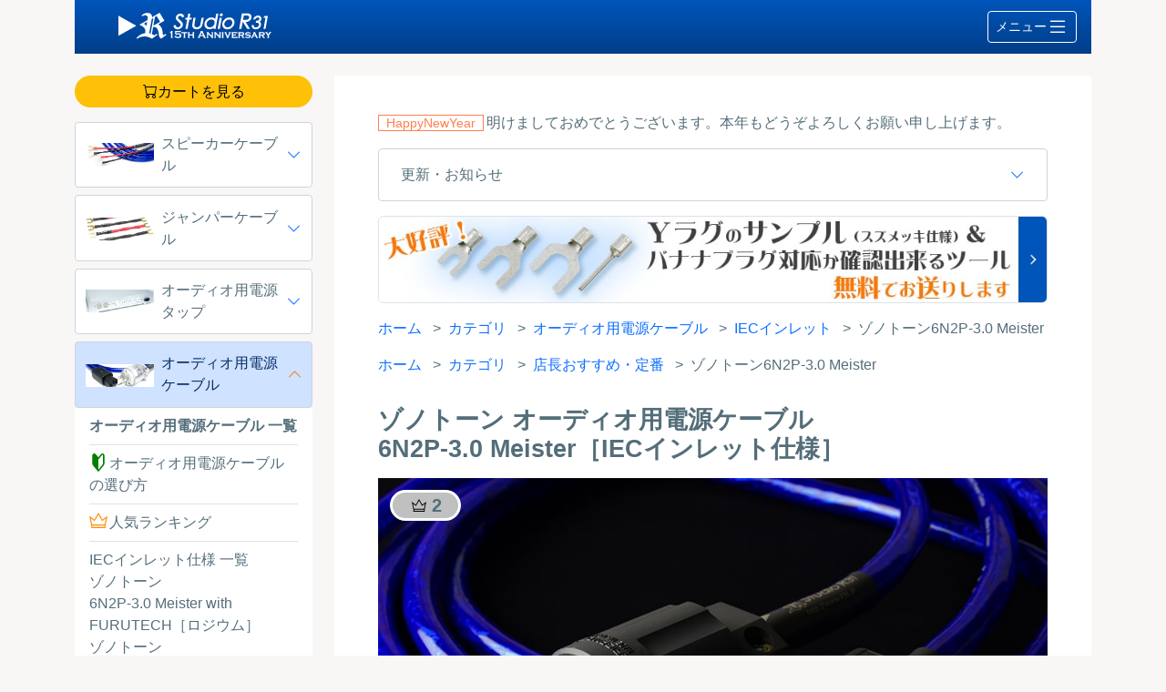

--- FILE ---
content_type: text/html
request_url: https://www.r31.jp/counter/pwc/pwc_6n2p30.html
body_size: 99463
content:
<!doctype html>
<html><!-- InstanceBegin template="/Templates/base_v6.dwt" codeOutsideHTMLIsLocked="false" -->
<head>
<!-- ▼▼▼▼▼ Google アナリティクス4 2022-10-29設置 ▼▼▼▼▼ --> 
<!-- Google tag (gtag.js) --> 
<script async src="https://www.googletagmanager.com/gtag/js?id=G-TZQWEE88E6"></script> 
<script>
  window.dataLayer = window.dataLayer || [];
  function gtag(){dataLayer.push(arguments);}
  gtag('js', new Date());

  gtag('config', 'G-TZQWEE88E6');
</script> 
<!-- ▲▲▲▲▲ Google アナリティクス4 ▲▲▲▲▲ -->
<meta charset="utf-8">
<meta name="viewport" content="width=device-width, initial-scale=1">
<!-- InstanceBeginEditable name="doctitle" -->
<title>ゾノトーン6N2P-3.0 Meister オーディオ用電源ケーブル IECインレット仕様 | スタジオR31</title>
<!-- InstanceEndEditable -->
<!-- Bootstrap CSS only-->
<link href="https://cdn.jsdelivr.net/npm/bootstrap@5.3.0/dist/css/bootstrap.min.css" rel="stylesheet" integrity="sha384-9ndCyUaIbzAi2FUVXJi0CjmCapSmO7SnpJef0486qhLnuZ2cdeRhO02iuK6FUUVM" crossorigin="anonymous">
<!--<link href="css/bootstrap-reboot.css" rel="stylesheet" type="text/css">
<!-- オリジナルCSS --> 
<!--<link href="../css6/import.css" rel="stylesheet" type="text/css">-->
<link href="../../css6/main.css?202509111633" rel="stylesheet" type="text/css">
<link href="../../css6/ranking.css?202507292342" rel="stylesheet" type="text/css">
<link href="../../css6/info_icon.css" rel="stylesheet" type="text/css">
<link href="../../css6/parameter.css" rel="stylesheet" type="text/css">
<!-- ファビコン -->
<link rel="shortcut icon" href="../../favicon/favicon.ico">
<link rel="apple-touch-icon" sizes="180x180" href="../../favicon/apple-touch-icon.png">
<link rel="icon" type="image/png" sizes="192x192" href="../../favicon/android-chrome-192x192.png">
<link rel="mask-icon" href="../../favicon/safari-pinned-tab.svg" color="#5bbad5">
<!-- Googleサーチコンソール メタタグ 2023-09-15設置 -->
<meta name="google-site-verification" content="4zxxxogkbz9bLm3xjjK3j09PtuKWi5E6XJSVQVPq29E" />
<!-- InstanceBeginEditable name="head" -->
<meta name="description" content="高品位な加工済みゾノトーン6N2P-3.0 Meister オーディオ用電源ケーブル IECインレット仕様を通信販売します。">
<script type="application/ld+json">
   {
      "@context": "https://schema.org",
      "@type": "BreadcrumbList",
      "itemListElement": [
         {
            "@type": "ListItem",
            "position": 1,
            "name": "オーディ用電源ケーブル",
            "item": "https://www.r31.jp/counter/pwc/lineup_pwc.html"
         },
         {
            "@type": "ListItem",
            "position": 2,
            "name": "IECインレット",
            "item": "https://www.r31.jp/counter/pwc/lineup_pwc_i.html"
         },
         {
            "@type": "ListItem",
            "position": 3,
            "name": "ゾノトーン6N2P-3.0 Meister"
         }
      ]
   }
</script>
<!-- InstanceEndEditable -->
<!-- InstanceParam name="page_type" type="text" value="pwc" -->
<!-- InstanceParam name="eyecatch" type="boolean" value="false" -->
<!-- InstanceParam name="product_name" type="text" value="pwc_6n2p30_i" -->
<script>
	var page_type = "pwc";
</script> 
<!-- Google広告タグ 2025-11-27設置 ▼ --> 
<!-- Google tag (gtag.js) --> 
<script async src="https://www.googletagmanager.com/gtag/js?id=AW-1013891706">
</script> 
<script>
  window.dataLayer = window.dataLayer || [];
  function gtag(){dataLayer.push(arguments);}
  gtag('js', new Date());

  gtag('config', 'AW-1013891706');
</script> 
<!-- Google広告タグ ▲ -->
</head>
<body id="pwc">
<div class="container"> 
  <!-- ▼▼▼▼▼▼▼▼▼▼▼▼▼▼▼▼▼▼▼▼ ヘッダー ▼▼▼▼▼▼▼▼▼▼▼▼▼▼▼▼▼▼▼▼ -->
  <header> 
    <!-- ▼▼▼▼▼▼▼▼▼▼ ヘッダーナビバー1 ▼▼▼▼▼▼▼▼▼▼ -->
    <div id="header_navbar0"> 
      <!-- ▼▼▼▼▼ ロゴマーク ▼▼▼▼▼ --> 
      <a href="/"><img src="../../img/common/studio_r31_logo_white_15th.svg" alt="スタジオR31" class="logo" decoding="async" width="300" height="52"></a>
      <button href="#main_menu" class="btn_main_menu" data-bs-toggle="offcanvas">メニュー<i class="bi bi-list"></i></button>
    </div>
    <!-- ▲▲▲▲▲▲▲▲▲▲ ヘッダーナビバー1 ▲▲▲▲▲▲▲▲▲▲ --> 
    <!-- ▼▼▼▼▼▼▼▼▼▼ アイキャッチ ▼▼▼▼▼▼▼▼▼▼ --> 
    
     
    <!-- ▲▲▲▲▲▲▲▲▲▲ アイキャッチ ▲▲▲▲▲▲▲▲▲▲ --> 
    <!-- ▼▼▼▼▼▼▼▼▼▼ ヘッダーナビバー2（モバイル用） ▼▼▼▼▼▼▼▼▼▼ -->
    <div id="header_navbar2" class="d-block d-lg-none">
      <ul>
        <li><a href="#category_list" data-bs-toggle="offcanvas"><i class="bi bi-list-ul"></i><br>
          カテゴリ</a></li>
        <li><a href="../../about.html" class="about"><i class="bi bi-shop"></i><br>
          ショップ案内</a></li>
        <li class="d-none d-sm-block"><a href="../../guidance.html" class="guidance"><i class="bi bi-info-circle"></i><br>
          ご利用案内</a></li>
        <li><a href="https://cart.ec-sites.jp/sp_step/pc/kago/es_shop_id/2162/" class="cart"><i class="bi bi-cart"></i><br>
          カート</a></li>
      </ul>
    </div>
    <!-- ▲▲▲▲▲▲▲▲▲▲ ヘッダーナビ（モバイル用） ▲▲▲▲▲▲▲▲▲▲ --> 
    <!-- ▼▼▼▼▼▼▼▼▼▼ メインメニュー ▼▼▼▼▼▼▼▼▼▼ -->
    <nav>
      <div class="offcanvas offcanvas-end" tabindex="-1" id="main_menu">
        <div class="header_nav_offcanvas">
          <div class="header_nav_offcanvas_header">
            <h2>メインメニュー</h2>
            <button type="button" class="btn_transparent_outline" data-bs-dismiss="offcanvas"><i class="bi bi-x-lg"></i></button>
          </div>
          <div class="header_nav_offcanvas_contents">
            <ul>
              <li><a href="/" class="home">ホーム</a></li>
              <li><a href="../../lineup_news.html" class="news">更新情報・お知らせ</a></li>
              <li><a href="../../about.html" class="about">スタジオR31とは</a></li>
              <li><a href="../../guidance.html" class="guidance">ご利用案内</a></li>
              <li><a href="../../law.html" class="law">特定商取引法</a></li>
              <li><a href="https://cart.ec-sites.jp/sp_step/mypage/top/shid/2162/" target="_blank" rel="noopener noreferrer">会員マイページ・新規登録</a></li>
              <!--<li><a href="https://cart.ec-sites.jp/cart_step/new-member/input/es_shop_id/2162/">新規会員登録</a></li>--> 
              <!--<li><a href="https://cart.ec-sites.jp/cart_step/mypage/top/shid/2162/" >会員情報確認・変更</a></li>-->
              <li><a href="../../postmail/presentation.html" class="presentation">サンプル請求</a></li>
              <li><a href="../../postmail/postmail.html" class="mail">お問い合わせ</a></li>
              <li><a href="../../lineup_column.html" class="column">COLUMN一覧</a></li>
              <li><a href="../../sitemap.html" class="sitemap">サイトマップ</a></li>
              <!--<a href="https://twitter.com/R31_Studio" class="list-group-item" target="_blank"><i class="bi bi-twitter-x"></i></a>-->
            </ul>
          </div>
        </div>
      </div>
    </nav>
    <!-- ▲▲▲▲▲▲▲▲▲ メインメニュー ▲▲▲▲▲▲▲▲▲ --> 
    <!-- ▼▼▼▼▼▼▼▼▼▼ 商品カテゴリ（モバイル用） ▼▼▼▼▼▼▼▼▼▼ -->
    <nav>
      <div class="offcanvas offcanvas-start" tabindex="-1" id="category_list">
        <div class="header_nav_offcanvas">
          <div class="header_nav_offcanvas_header">
            <h2>カテゴリ</h2>
            <button type="button" class="btn_transparent_outline" data-bs-dismiss="offcanvas"><i class="bi bi-x-lg"></i></button>
          </div>
          <div class="header_nav_offcanvas_contents">
            <ul>
              <li><a href="../spc/lineup_spc.html" class="spc">スピーカーケーブル</a></li>
              <li><a href="../jpc/lineup_jpc.html" class="jpc">ジャンパーケーブル</a></li>
              <li><a href="../pwd/lineup_pwd.html" class="pwd">オーディオ用電源タップ</a></li>
              <li><a href="lineup_pwc.html" class="pwc">オーディオ用電源ケーブル</a></li>
              <li><a href="../anc/lineup_anc.html" class="anc">アナログケーブル</a></li>
              <li><a href="../anc_xlr/lineup_anc_xlr.html" class="anc_xlr">アナログケーブル XLR</a></li>
              <li><a href="../cxc/lineup_cxc.html" class="cxc">同軸デジタルケーブル</a></li>
              <li><a href="../net/lineup_net.html" class="net">NETオーディオケーブル</a> </li>
              <li><a href="../acc/lineup_acc.html" class="acc">オーディオアクセサリ</a></li>
              <li><a href="../lineup_hot.html" class="hot">店長おすすめ・定番</a></li>
              <li><a href="../lineup_furutech.html" class="furutech">with FURUTECHシリーズ</a></li>
            </ul>
          </div>
        </div>
      </div>
    </nav>
    <!-- ▲▲▲▲▲▲▲▲▲▲ 商品カテゴリ（モバイル用） ▲▲▲▲▲▲▲▲▲▲ --> 
  </header>
  <!-- ▲▲▲▲▲▲▲▲▲▲▲▲▲▲▲▲▲▲▲▲ ヘッダー ▲▲▲▲▲▲▲▲▲▲▲▲▲▲▲▲▲▲▲▲ -->
  <div class="row gx-lg-4">
    <div class="col-3 d-none d-lg-block"> 
      <!-- ▼▼▼▼▼▼▼▼▼▼▼▼▼▼▼▼▼▼▼▼ サイドナビ ▼▼▼▼▼▼▼▼▼▼▼▼▼▼▼▼▼▼▼▼ -->
      <nav> <a href="https://cart.ec-sites.jp/sp_step/pc/kago/es_shop_id/2162/" class="btn_orange" style="width: 100%; margin-bottom: 1rem;"><i class="bi bi-cart"></i>カートを見る</a>
        <div class="side_nav">
          <details name="details_side_nav" >
            <summary class="spc">スピーカーケーブル</summary>
            <div class="details_content">
              <ul>
                <li><a href="../spc/lineup_spc.html">スピーカーケーブル 一覧</a></li>
                <li><a href="../spc/choose_spc1.html" class="bullet_wakaba">スピーカーケーブルの選び方</a></li>
                <li><a href="../spc/lineup_spc_ranking.html" class="bullet_ranking2">人気ランキング</a></li>
                <li><a href="../spc/lineup_spc_p.html">スーパーバイワイヤ仕様 一覧</a></li>
                <li><a href="../spc/lineup_spc_zonotone.html">ゾノトーン 一覧</a>
                  <ul>
                    <li><a href="../spc/spc_gsp8800_fr.html" class="spc_gsp8800_fr">Granster SP-<span class="attention_text">8800</span> with FURUTECH［ロジウム］</a></li>
                    <li><a href="../spc/spc_gsp8800_fg.html" class="spc_gsp8800_fg">Granster SP-<span class="attention_text">8800</span> with FURUTECH［金］</a></li>
                    <li><a href="../spc/spc_6nsp5500a.html" class="spc_6nspg5500a"><span class="info_icon_red">店長オススメ</span><br>
                      6NSP-Granster <span class="attention_text">5500</span>α</a></li>
                    <li><a href="../spc/spc_6nsp5500a_fr.html" class="spc_6nspg5500a_fr">6NSP-Granster <span class="attention_text">5500</span>α with FURUTECH［ロジウム］</a></li>
                    <li><a href="../spc/spc_6nsp5500a_fg.html" class="spc_6nspg5500a_fg">6NSP-Granster <span class="attention_text">5500</span>α with FURUTECH［金］</a></li>
                    <li><a href="../spc/spc_6nsp2200a.html" class="spc_6nspg2200a">6NSP-Granster <span class="attention_text">2200</span>α</a></li>
                    <li><a href="../spc/spc_6nsp2200a_p.html" class="spc_6nspg2200a_p">6NSP-Granster <span class="attention_text">2200</span>α［スーパーバイワイヤ］</a></li>
                  </ul>
                </li>
                <li><a href="../spc/lineup_spc_belden.html">ベルデン 一覧</a>
                  <ul>
                    <li><a href="../spc/spc_1810a.html" class="spc_1810a"><span class="info_icon_red">店長オススメ</span><br>
                      1810A</a></li>
                    <li><a href="../spc/spc_8473.html" class="spc_8473">8473</a></li>
                    <li><a href="../spc/spc_8473_p.html" class="spc_8473_p">8473［スーパーバイワイヤ］</a></li>
                    <li><a href="../spc/spc_8471.html" class="spc_8471">8471</a></li>
                    <li><a href="../spc/spc_8471_p.html" class="spc_8471_p">8471［スーパーバイワイヤ］</a></li>
                  </ul>
                </li>
                <li><a href="../spc/lineup_spc_canare.html">カナレ 一覧</a>
                  <ul>
                    <li><a href="../spc/spc_4s11_2nd.html" class="spc_4s11">4S11</a></li>
                    <li><a href="../spc/spc_4s8.html" class="spc_4s8"><span class="info_icon_red">店長オススメ</span><br>
                      4S8</a></li>
                    <li><a href="../spc/spc_4s8_p.html" class="spc_4s8_p">4S8［スーパーバイワイヤ］</a></li>
                    <li><a href="../spc/spc_4s6.html" class="spc_4s6">4S6</a></li>
                    <li><a href="../spc/spc_4s6_p.html" class="spc_4s6_p">4S6［スーパーバイワイヤ］</a></li>
                  </ul>
                </li>
                <li><a href="../spc/lineup_spc_mogami.html">モガミ 一覧</a>
                  <ul>
                    <li><a href="../spc/spc_2972.html" class="spc_2972">2972</a></li>
                  </ul>
                </li>
              </ul>
            </div>
          </details>
          <details name="details_side_nav" >
            <summary class="jpc">ジャンパーケーブル</summary>
            <div class="details_content">
              <ul>
                <li><a href="../jpc/lineup_jpc.html">ジャンパーケーブル 一覧</a></li>
                <li><a href="../jpc/jpc_6nsp5500a.html">ゾノトーン<br>
                  6NSP-Granster 5500α</a></li>
                <li><a href="../jpc/jpc_6nsp2200a.html">ゾノトーン<br>
                  6NSP-Granster 2200α</a></li>
                <li><a href="../jpc/jpc_sd40sq.html"><span class="info_icon_orange">NEW</span><br>
                  Classic スタンダード4.0SQ</a></li>
                <li><a href="../jpc/jpc_sd20sq.html"><span class="info_icon_orange">NEW</span><br>
                  Classic スタンダード2.0SQ</a></li>
              </ul>
            </div>
          </details>
          <details name="details_side_nav" >
            <summary class="pwd">オーディオ用電源タップ</summary>
            <div class="details_content">
              <ul>
                <li><a href="../pwd/lineup_pwd.html">オーディオ用電源タップ 一覧</a></li>
                <li><a href="../pwd/pwd_r6f.html">PWD-R6 with FURUTECH</a></li>
                <li><a href="../pwd/pwd_r6b.html"><span class="info_icon_red">店長オススメ</span><br>
                  PWD-R6 Classic</a></li>
              </ul>
            </div>
          </details>
          <details name="details_side_nav" open>
            <summary class="pwc">オーディオ用電源ケーブル</summary>
            <div class="details_content">
              <ul>
                <li><a href="lineup_pwc.html">オーディオ用電源ケーブル 一覧</a></li>
                <li><a href="choose_pwc1.html" class="bullet_wakaba">オーディオ用電源ケーブルの選び方</a></li>
                <li><a href="lineup_pwc_ranking.html" class="bullet_ranking2">人気ランキング</a></li>
                <li><a href="lineup_pwc_i.html">IECインレット仕様 一覧</a>
                  <ul>
                    <li><a href="pwc_6n2p30_fr.html" class="pwc_6n2p30_i_fr">ゾノトーン<br>
                      6N2P-3.0 Meister with FURUTECH［ロジウム］</a></li>
                    <li><a href="pwc_6n2p30_fg.html" class="pwc_6n2p30_i_fg">ゾノトーン<br>
                      6N2P-3.0 Meister with FURUTECH［金］</a></li>
                    <li><a href="pwc_6n2p30.html" class="pwc_6n2p30_i"><span class="info_icon_red">店長オススメ</span><br>
                      ゾノトーン<br>
                      6N2P-3.0 Meister</a></li>
                    <li><a href="pwc_sd20sq.html" class="pwc_sd20sq_i"><span class="info_icon_red">店長オススメ</span><br>
                      Classic 2.0SQ</a></li>
                  </ul>
                </li>
                <li><a href="lineup_pwc_m.html">メガネ型インレット仕様 一覧</a>
                  <ul>
                    <li><a href="pwc_6n2p30_m_fr.html" class="pwc_6n2p30_m_fr">ゾノトーン<br>
                      6N2P-3.0 Meister with FURUTECH［ロジウム］</a></li>
                    <li><a href="pwc_6n2p30_m_fg.html" class="pwc_6n2p30_m_fg">ゾノトーン<br>
                      6N2P-3.0 Meister with FURUTECH［金］</a></li>
                    <li><a href="pwc_6n2p30_m.html" class="pwc_6n2p30_m">ゾノトーン<br>
                      6N2P-3.0 Meister</a></li>
                    <li><a href="pwc_sd20sq_m.html" class="pwc_sd20sq_m"><span class="info_icon_red">店長オススメ</span><br>
                      Classic 2.0SQ</a></li>
                  </ul>
                </li>
              </ul>
            </div>
          </details>
          <details name="details_side_nav" >
            <summary class="anc">アナログケーブル</summary>
            <div class="details_content">
              <ul>
                <li><a href="../anc/lineup_anc.html">アナログケーブル 一覧</a></li>
                <li><a href="../anc/choose_anc1.html" class="bullet_wakaba">アナログケーブルの選び方</a></li>
                <li><a href="../anc/lineup_anc_ranking.html" class="bullet_ranking2">人気ランキング</a></li>
                <li><a href="../anc/lineup_anc_belden.html">ベルデン 一覧</a>
                  <ul>
                    <li><a href="../anc/anc_8412.html" class="anc_8412"><span class="info_icon_red">店長オススメ</span><span class="info_icon_orange">仕様追加</span><br>
                      8412</a></li>
                    <li><a href="../anc/anc_1505a.html" class="anc_1505a">1505A［圧着式］</a></li>
                  </ul>
                </li>
                <li><a href="../anc/lineup_anc_canare.html">カナレ 一覧</a>
                  <ul>
                    <li><a href="../anc/anc_l4e6s.html" class="anc_l4e6s"><span class="info_icon_red">店長オススメ</span><span class="info_icon_orange">仕様追加</span><br>
                      L-4E6S</a></li>
                    <li><a href="../anc/anc_l2t2s.html" class="anc_l2t2s"><span class="info_icon_orange">仕様追加</span><br>
                      L-2T2S</a></li>
                    <li><a href="../anc/anc_l5cfb.html" class="anc_l5cfb">L-5CFB［圧着式］</a></li>
                    <li><a href="../anc/anc_l4cfb.html" class="anc_l4cfb">L-4CFB［圧着式］</a></li>
                  </ul>
                </li>
                <li><a href="../anc/lineup_anc_mogami.html">モガミ 一覧</a>
                  <ul>
                    <li><a href="../anc/anc_2534.html" class="anc_2534"><span class="info_icon_orange">仕様追加</span><br>
                      2534</a></li>
                    <li><a href="../anc/anc_2549.html" class="anc_2549"><span class="info_icon_orange">仕様追加</span><br>
                      2549</a></li>
                  </ul>
                </li>
              </ul>
            </div>
          </details>
          <details name="details_side_nav" >
            <summary class="anc_xlr">アナログケーブル XLR</summary>
            <div class="details_content">
              <ul>
                <li><a href="../anc_xlr/lineup_anc_xlr.html">アナログケーブル XLR 一覧</a></li>
                <li><a href="../anc_xlr/anc_8412_xlr.html">ベルデン 8412</a></li>
                <li><a href="../anc_xlr/anc_l4e6s_xlr.html">カナレ L-4E6S</a></li>
                <li><a href="../anc_xlr/anc_l2t2s_xlr.html">カナレ L-2T2S</a></li>
                <li><a href="../anc_xlr/anc_2534_xlr.html">モガミ 2534</a></li>
                <li><a href="../anc_xlr/anc_2549_xlr.html">モガミ 2549</a></li>
              </ul>
            </div>
          </details>
          <details name="details_side_nav" >
            <summary class="cxc">同軸デジタルケーブル</summary>
            <div class="details_content">
              <ul>
                <li><a href="../cxc/lineup_cxc.html">同軸デジタルケーブル 一覧</a></li>
                <li><a href="../cxc/cxc_1505a.html">ベルデン 1505A</a></li>
                <li><a href="../cxc/cxc_l5cfb.html"><span class="info_icon_red">店長オススメ</span><br>
                  カナレ L-5CFB</a></li>
                <li><a href="../cxc/cxc_l4cfb.html">カナレ L-4CFB</a></li>
                <li><a href="../cxc/cxc_l5dfb_50.html">カナレ L-5DFB(50Ω)</a></li>
              </ul>
            </div>
          </details>
          <details name="details_side_nav" >
            <summary class="net">NETオーディオケーブル</summary>
            <div class="details_content">
              <ul>
                <li><a href="../net/lineup_net.html">NETオーディオケーブル一覧</a></li>
                <li><a href="../net/enc_belden6a.html"><span class="info_icon_red">店長オススメ</span><br>
                  ベルデン Cat6A</a></li>
              </ul>
            </div>
          </details>
          <details name="details_side_nav" >
            <summary class="acc">オーディオアクセサリ</summary>
            <div class="details_content">
              <ul>
                <li><a href="../acc/lineup_acc.html">オーディオアクセサリ 一覧</a></li>
                <li><a href="../acc/ec_classic16.html">Classic AWG16 アースケーブル</a></li>
                <li><a href="../acc/bananaca.html">Classic バナナプラグ変換アダプタ</a></li>
              </ul>
            </div>
          </details>
          <details name="details_side_nav" >
            <summary class="hot">店長おすすめ・定番</summary>
            <div class="details_content">
              <ul>
                <li><a href="../lineup_hot.html">店長おすすめ 一覧</a></li>
                <li><a href="../spc/spc_6nsp5500a.html">ゾノトーン<br>
                  6NSP-Granster 5500α スピーカーケーブル</a></li>
                <li><a href="../spc/spc_1810a.html">ベルデン<br>
                  1810A スピーカーケーブル</a></li>
                <li><a href="../spc/spc_4s8.html">カナレ<br>
                  4S8 スピーカーケーブル</a></li>
                <li><a href="../pwd/pwd_r6b.html">オーディオ用電源タップ<br>
                  PWD-R6 Classic</a></li>
                <li><a href="pwc_6n2p30.html">ゾノトーン<br>
                  6N2P-3.0 Meister オーディオ用電源ケーブル［IEC］</a></li>
                <li><a href="pwc_sd20sq.html">Classic 2.0SQ<br>
                  オーディオ用電源ケーブル [IEC]</a></li>
                <li><a href="pwc_sd20sq_m.html">Classic 2.0SQ<br>
                  オーディオ用電源ケーブル［メガネ］</a></li>
                <li><a href="../anc/anc_8412.html">ベルデン<br>
                  8412 アナログケーブル</a></li>
                <li><a href="../anc/anc_l4e6s.html">カナレ<br>
                  L-4E6S アナログケーブル</a></li>
                <li><a href="../cxc/cxc_l5cfb.html">カナレ<br>
                  L-5CFB 同軸デジタルケーブル</a></li>
                <li><a href="../net/enc_belden6a.html">ベルデン<br>
                  Cat6A オーディオ用LANケーブル</a></li>
              </ul>
            </div>
          </details>
          <details name="details_side_nav" >
            <summary class="furutech">with FURUTECHシリーズ</summary>
            <div class="details_content">
              <ul>
                <li><a href="../lineup_furutech.html">with FURUTECHシリーズ 一覧</a></li>
                <li><a href="../spc/spc_gsp8800_fr.html">ゾノトーン<br>
                  Granster SP-<span class="attention_text">8800</span> スピーカーケーブル［ロジウム］</a></li>
                <li><a href="../spc/spc_gsp8800_fg.html">ゾノトーン<br>
                  Granster SP-<span class="attention_text">8800</span> スピーカーケーブル［金］</a></li>
                <li><a href="../spc/spc_6nsp5500a_fr.html">ゾノトーン<br>
                  6NSP-Granster <span class="attention_text">5500</span>α スピーカーケーブル［ロジウム］</a></li>
                <li><a href="../spc/spc_6nsp5500a_fg.html">ゾノトーン<br>
                  6NSP-Granster <span class="attention_text">5500</span>α スピーカーケーブル［金］</a></li>
                <li><a href="../pwd/pwd_r6f.html">オーディオ用電源タップ<br>
                  PWD-R6 with FURUTECH</a></li>
                <li><a href="pwc_6n2p30_fr.html">ゾノトーン<br>
                  6N2P-3.0 Meister オーディオ用電源ケーブル［IEC・ロジウム］</a></li>
                <li><a href="pwc_6n2p30_fg.html">ゾノトーン<br>
                  6N2P-3.0 Meister オーディオ用電源ケーブル［IEC・金］</a></li>
                <li><a href="pwc_6n2p30_m_fr.html">ゾノトーン<br>
                  6N2P-3.0 Meister オーディオ用電源ケーブル［メガネ・ロジウム］</a></li>
                <li><a href="pwc_6n2p30_m_fg.html">ゾノトーン<br>
                  6N2P-3.0 Meister オーディオ用電源ケーブル［メガネ・金］</a></li>
                <li><a href="../anc/anc_8412.html">ベルデン<br>
                  8412 アナログケーブル</a></li>
                <li><a href="../anc/anc_l4e6s.html">カナレ<br>
                  L-4E6S アナログケーブル</a></li>
                <li><a href="../anc/anc_l2t2s.html">カナレ<br>
                  L-2T2S アナログケーブル</a></li>
                <li><a href="../anc/anc_2534.html">モガミ<br>
                  2534 アナログケーブル</a></li>
                <li><a href="../anc/anc_2549.html">モガミ<br>
                  2549 アナログケーブル</a></li>
              </ul>
            </div>
          </details>
        </div>
      </nav>
      <!-- ▲▲▲▲▲▲▲▲▲▲▲▲▲▲▲▲▲▲▲▲ サイドナビ ▲▲▲▲▲▲▲▲▲▲▲▲▲▲▲▲▲▲▲▲ --> 
    </div>
    <div class="col-12 col-lg-9"> 
      <!-- ▼▼▼▼▼▼▼▼▼▼▼▼▼▼▼▼▼▼▼▼ メインコンテンツ ▼▼▼▼▼▼▼▼▼▼▼▼▼▼▼▼▼▼▼▼ -->
      <main class="pwc_6n2p30_i">
        <section> 
          <!-- ▼▼▼▼▼▼▼▼▼▼ お知らせ ▼▼▼▼▼▼▼▼▼▼ -->
          <article id="top_info">
            <p><span class="info_icon_orange">HappyNewYear</span>明けましておめでとうございます。本年もどうぞよろしくお願い申し上げます。</p>
            <!--<p><span class="info_icon_green">お知らせ</span>今年もGW期間中は平常営業します。(2025-04-22)</p>--> 
            <!--<p><span class="info_icon_green">お知らせ</span>今年も夏期休暇期間中は平常営業します。(2025-08-03)</p>--> 
            <!--<p><span class="info_icon_orange">感謝</span>おかげさまで15周年を迎えることができました。ありがとうございます。(2025-04-12)</p>--> 
            <!--<p><span class="info_icon_green">お知らせ</span>2025年10月31日22:30～23:00の間、サーバーメンテナンスのため購入手続ができなくなります。(2025-10-24)</p>--> 
            <!--<p><span class="info_icon_green">お知らせ</span>2025年10月7日4:00～6:00の間、サーバーメンテナンスのためクレジットカード決済が利用できなくなります。(2025-09-30)</p>--> 
            <!--<p><span class="info_icon_green">お知らせ</span>PayPayが利用できるようになりました。(2025-09-11)</p>-->
            <details>
              <summary>更新・お知らせ</summary>
              <div class="details_content">
                <dl class="news">
                  <dt>
                    <time>2025-12-14</time>
                  </dt>
                  <dd><span class="info_icon_green">お知らせ</span>年末年始休業のため12月31日～1月1日の間、ケーブルの製作および発送を休ませていただきます。</dd>
                  <dt>
                    <time>2025-10-24</time>
                  </dt>
                  <dd><span class="info_icon_green">お知らせ</span>2025年10月31日22:30～23:00の間、サーバーメンテナンスのため購入手続ができなくなります。</dd>
                  <dt>
                    <time>2025-09-30</time>
                  </dt>
                  <dd><span class="info_icon_green">お知らせ</span>2025年10月7日4:00～6:00の間、サーバーメンテナンスのためクレジットカード決済が利用できなくなります。</dd>
                  <dt>
                    <time>2025-09-11</time>
                  </dt>
                  <dd><span class="info_icon_green">お知らせ</span>PayPayが利用できるようになりました。</dd>
                  <dt>
                    <time>2025-09-11</time>
                  </dt>
                  <dd><span class="info_icon_orange">仕様追加</span><a href="../anc/lineup_anc.html">アナログケーブルにカナレF-09 チャンネル識別（赤白）を追加しました（同軸シールドタイプは除く）。</a></dd>
                  <dt>
                    <time>2025-09-11</time>
                  </dt>
                  <dd><span class="info_icon_black">販売終了</span>スピーカーケーブル ライトシリーズの販売を終了しました。ありがとうございました。</dd>
                  <dt>
                    <time>2025-07-30</time>
                  </dt>
                  <dd><span class="info_icon_green">お知らせ</span><a href="../spc/lineup_spc_ranking.html">スピーカーケーブル人気ランキング2025年上半期を公開しました。</a></dd>
                  <dt>
                    <time>2025-07-30</time>
                  </dt>
                  <dd><span class="info_icon_green">お知らせ</span><a href="../anc/lineup_anc_ranking.html">アナログケーブル人気ランキング2025年上半期を公開しました。</a></dd>
                  <dt>
                    <time>2025-07-30</time>
                  </dt>
                  <dd><span class="info_icon_green">お知らせ</span><a href="lineup_pwc_ranking.html">オーディオ用電源ケーブル人気ランキング2025年上半期を公開しました。</a></dd>
                  <dt>
                    <time>2025-06-16</time>
                  </dt>
                  <dd><span class="info_icon_orange">NEW</span><a href="../jpc/jpc_sd40sq.html">Classic スタンダード4.0SQ ジャンパーケーブル 販売を開始しました。</a></dd>
                  <dt>
                    <time>2025-06-16</time>
                  </dt>
                  <dd><span class="info_icon_orange">NEW</span><a href="../jpc/jpc_sd20sq.html">Classic スタンダード2.0SQ ジャンパーケーブル 販売を開始しました。</a></dd>
                  <dt>
                    <time>2025-04-12</time>
                  </dt>
                  <dd><span class="info_icon_orange">感謝</span>おかげさまで15周年を迎えることができました。ありがとうございます。</dd>
                </dl>
                <a href="../../lineup_news.html" class="btn_gray_outline bullet_link">過去の更新情報</a> </div>
            </details>
          </article>
          <!-- ▲▲▲▲▲▲▲▲▲▲ お知らせ ▲▲▲▲▲▲▲▲▲▲ --> 
          <!-- ▼▼▼▼▼▼▼▼▼▼ 上部バナー ▼▼▼▼▼▼▼▼▼▼ -->
          <div class="banner">
            <div class="d-block d-md-none"> <a href="../../postmail/presentation.html"><img src="../../img/common/common/burner_free_sample_sp_md-min.jpeg" alt="無料サンプル請求受付中" width="2250" height="438" srcset="/img/common/common/burner_free_sample_sp_sm-min.jpeg 900w, /img/common/common/burner_free_sample_sp_md-min.jpeg 1350w, /img/common/common/burner_free_sample_sp_lg-min.jpeg 1800w, /img/common/common/burner_free_sample_sp_xl-min.jpeg 2250w" sizes="(max-width: 575px) 100vw, (max-width: 767px) 510px, (max-width: 1199px) 690px, 824px" decoding="async"></a> </div>
            <div class="d-none d-md-block d-xl-none"> <a href="../../postmail/presentation.html"><img src="../../img/common/common/burner_free_sample_tab_md-min.jpeg" alt="無料サンプル請求受付中" width="2250" height="338" srcset="/img/common/common/burner_free_sample_tab_sm-min.jpeg 900w, /img/common/common/burner_free_sample_tab_md-min.jpeg 1350w, /img/common/common/burner_free_sample_tab_lg-min.jpeg 1800w, /img/common/common/burner_free_sample_tab_xl-min.jpeg 2250w" sizes="(max-width: 575px) 100vw, (max-width: 767px) 510px, (max-width: 1199px) 690px, 824px" decoding="async"></a> </div>
            <div class="d-none d-xl-block"> <a href="../../postmail/presentation.html"><img src="../../img/common/common/burner_free_sample_pc_md-min.jpeg" alt="無料サンプル請求受付中" width="2250" height="288" srcset="/img/common/common/burner_free_sample_pc_sm-min.jpeg 900w, /img/common/common/burner_free_sample_pc_md-min.jpeg 1350w, /img/common/common/burner_free_sample_pc_lg-min.jpeg 1800w, /img/common/common/burner_free_sample_pc_xl-min.jpeg 2250w" sizes="(max-width: 575px) 100vw, (max-width: 767px) 510px, (max-width: 1199px) 690px, 824px" decoding="async"></a> </div>
          </div>
          <!-- ▲▲▲▲▲▲▲▲▲▲ 上部バナー ▲▲▲▲▲▲▲▲▲▲ --> 
          <!-- InstanceBeginEditable name="main_section" --> 
					<!-- ▼▼▼▼▼▼▼▼▼▼ パンくずリスト ▼▼▼▼▼▼▼▼▼▼ -->
					<nav id="breadcrumbslist">
						<ol itemscope itemtype="https://schema.org/BreadcrumbList">
							<li itemprop="itemListElement" itemscope itemtype="https://schema.org/ListItem"><a itemprop="item" href="/"><span itemprop="name">ホーム</span></a>
								<meta itemprop="position" content="1" />
							</li>
							<li itemprop="itemListElement" itemscope itemtype="https://schema.org/ListItem"><a itemprop="item" href="../lineup.html"><span itemprop="name">カテゴリ</span></a>
								<meta itemprop="position" content="2" />
							</li>
							<li itemprop="itemListElement" itemscope itemtype="https://schema.org/ListItem"><a itemprop="item" href="lineup_pwc.html"><span itemprop="name">オーディオ用電源ケーブル</span></a>
								<meta itemprop="position" content="3" />
							</li>
							<li itemprop="itemListElement" itemscope itemtype="https://schema.org/ListItem"><a itemprop="item" href="lineup_pwc_i.html"><span itemprop="name">IECインレット</span></a>
								<meta itemprop="position" content="4" />
							</li>
							<li itemprop="itemListElement" itemscope itemtype="https://schema.org/ListItem"><a itemprop="item" href="pwc_6n2p30.html" class="active"><span itemprop="name">ゾノトーン6N2P-3.0 Meister</span></a>
								<meta itemprop="position" content="5" />
							</li>
						</ol>
						<ol itemscope itemtype="https://schema.org/BreadcrumbList">
							<li itemprop="itemListElement" itemscope itemtype="https://schema.org/ListItem"><a itemprop="item" href="/"><span itemprop="name">ホーム</span></a>
								<meta itemprop="position" content="1" />
							</li>
							<li itemprop="itemListElement" itemscope itemtype="https://schema.org/ListItem"><a itemprop="item" href="../lineup.html"><span itemprop="name">カテゴリ</span></a>
								<meta itemprop="position" content="2" />
							</li>
							<li itemprop="itemListElement" itemscope itemtype="https://schema.org/ListItem"><a itemprop="item" href="../lineup_hot.html"><span itemprop="name">店長おすすめ・定番</span></a>
								<meta itemprop="position" content="3" />
							</li>
							<li itemprop="itemListElement" itemscope itemtype="https://schema.org/ListItem"><a itemprop="item" href="pwc_6n2p30.html" class="active"><span itemprop="name">ゾノトーン6N2P-3.0 Meister</span></a>
								<meta itemprop="position" content="4" />
							</li>
						</ol>
					</nav>
					<!-- ▲▲▲▲▲▲▲▲▲▲ パンくずリスト ▲▲▲▲▲▲▲▲▲▲ -->
					<section>
						
						<p class="info_icon_wrap"><span class="info_icon_red">店長オススメ</span></p>
						<h1>ゾノトーン オーディオ用電源ケーブル<br>6N2P-3.0 Meister［IECインレット仕様］</h1>
						<ul class="catalog_icon_wrap">
							<li><img src="../../img/counter/common/iec_inlet.svg" alt="IECインレット" decoding="async" loading="lazy" width="528" height="400"></li>
							<li>IEC</li>
							<li>ハイエンド</li>
						</ul>
						<!-- ▼▼▼▼▼▼▼▼▼▼ 商品画像 ▼▼▼▼▼▼▼▼▼▼ -->
						<div class="gallery"> <img src="../../img/common/common/no_img_3-2-min.png" alt="メイン画像" decoding="async" width="2250" height="1500" class="main_img">
							<ul class="sub_img">
								<li><img src="../../img/counter/pwc2024/pwc0004_md-min.jpeg" srcset="/img/counter/pwc2024/pwc0004_sm-min.jpeg 900w, /img/counter/pwc2024/pwc0004_md-min.jpeg 1350w, /img/counter/pwc2024/pwc0004_lg-min.jpeg 1800w, /img/counter/pwc2024/pwc0004_xl-min.jpeg 2250w" alt="ゾノトーン6N2P-3.0 Meister 電源ケーブル IECインレット仕様" sizes="(max-width: 575px) 100vw, (max-width: 767px) 516px, (max-width: 991px) 696px, (max-width: 1199px) 690px, 825px" decoding="async"></li>
								<li><img src="../../img/counter/pwc2024/pwc0006_md-min.jpeg" srcset="/img/counter/pwc2024/pwc0006_sm-min.jpeg 900w, /img/counter/pwc2024/pwc0006_md-min.jpeg 1350w, /img/counter/pwc2024/pwc0006_lg-min.jpeg 1800w, /img/counter/pwc2024/pwc0006_xl-min.jpeg 2250w" alt="ゾノトーン6N2P-3.0 Meister 電源ケーブル IECインレット仕様" sizes="(max-width: 575px) 100vw, (max-width: 767px) 516px, (max-width: 991px) 696px, (max-width: 1199px) 690px, 825px" decoding="async"></li>
								<li><img src="../../img/counter/pwc2024/pwc0010_md-min.jpeg" srcset="/img/counter/pwc2024/pwc0010_sm-min.jpeg 900w, /img/counter/pwc2024/pwc0010_md-min.jpeg 1350w, /img/counter/pwc2024/pwc0010_lg-min.jpeg 1800w, /img/counter/pwc2024/pwc0010_xl-min.jpeg 2250w" alt="電源プラグ" sizes="(max-width: 575px) 100vw, (max-width: 767px) 516px, (max-width: 991px) 696px, (max-width: 1199px) 690px, 825px" decoding="async"></li>
								<li><img src="../../img/counter/pwc2024/pwc0009_md-min.jpeg" srcset="/img/counter/pwc2024/pwc0009_sm-min.jpeg 900w, /img/counter/pwc2024/pwc0009_md-min.jpeg 1350w, /img/counter/pwc2024/pwc0009_lg-min.jpeg 1800w, /img/counter/pwc2024/pwc0009_xl-min.jpeg 2250w" alt="IECインレットプラグ" sizes="(max-width: 575px) 100vw, (max-width: 767px) 516px, (max-width: 991px) 696px, (max-width: 1199px) 690px, 825px" decoding="async"></li>
								<li><img src="../../img/counter/pwc/pwc_ma_001_md-min.jpeg" srcset="/img/counter/pwc/pwc_ma_001_sm-min.jpeg 900w, /img/counter/pwc/pwc_ma_001_md-min.jpeg 1350w, /img/counter/pwc/pwc_ma_001_lg-min.jpeg 1800w, /img/counter/pwc/pwc_ma_001_xl-min.jpeg 2250w" alt="電源ケーブル メッシュVer. サンプル" sizes="(max-width: 575px) 100vw, (max-width: 767px) 516px, (max-width: 991px) 696px, (max-width: 1199px) 690px, 825px" decoding="async"></li>
								<li><img src="../../img/counter/pwc/6n2p30_f_003_md-min.jpeg" srcset="/img/counter/pwc/6n2p30_f_003_sm-min.jpeg 900w, /img/counter/pwc/6n2p30_f_003_md-min.jpeg 1350w, /img/counter/pwc/6n2p30_f_003_lg-min.jpeg 1800w, /img/counter/pwc/6n2p30_f_003_xl-min.jpeg 2250w" alt="スタジオR31オリジナル金メッキ端子" sizes="(max-width: 575px) 100vw, (max-width: 767px) 516px, (max-width: 991px) 696px, (max-width: 1199px) 690px, 825px" decoding="async"></li>
							</ul>
						</div>
						<!-- ▲▲▲▲▲▲▲▲▲▲ 商品画像 ▲▲▲▲▲▲▲▲▲▲ --> 
						<!-- ▼▼▼▼▼▼▼▼▼▼ 音質傾向 ▼▼▼▼▼▼▼▼▼▼ --><!-- #BeginLibraryItem "/Library/parameter_pwc_6n2p30.lbi" -->
<!-- ▼▼▼▼▼ 音質パラメーター PWC-6N2P30 ▼▼▼▼▼ -->
<table class="para">
	<tr>
		<td>写実的</td>
		<td class="para_p3"></td>
		<td>芸術的</td>
	</tr>
	<tr>
		<td>低域指向</td>
		<td class="para_n2"></td>
		<td>高域指向</td>
	</tr>
	<tr>
		<td>クール</td>
		<td class="para_p2"></td>
		<td>ウォーム</td>
	</tr>
	<tr>
		<td>軽快</td>
		<td class="para_p1"></td>
		<td>重厚</td>
	</tr>
</table>
<!-- #EndLibraryItem --><!-- ▲▲▲▲▲▲▲▲▲▲ 音質傾向 ▲▲▲▲▲▲▲▲▲▲ --> 
					</section>
					<!-- ▼▼▼▼▼▼▼▼▼▼ 商品説明 ▼▼▼▼▼▼▼▼▼▼ -->
					<section>
						<h2>特徴</h2>
						<p class="highlight">高次元でのコントラスト、シャープネス。</p>
						<p>高評価のゾノトーン6N2P-3.0 Meisterと、こちらも評価の高いプラグ類をフィッティングしたオーディオ用電源ケーブルです。</p>
						<p>電源プラグは汎用品からホスピタルグレードまで幅広くラインアップ。IECインレットプラグはリケーブル界隈で高実績のSCHURTER 4781を選択しました。</p>
						<p>なお、S/N比悪化の原因になるアースループを防止するために、接地極は接続されていません。</p>
						<p class="balloon">ゾノトーン電源ケーブルの人気モデルです。信頼性の高いプラグ類から選択可能。店長イチオシのケーブルです。</p>
					</section>
					<!-- ▲▲▲▲▲▲▲▲▲▲ 商品説明 ▲▲▲▲▲▲▲▲▲▲ --> 
					<!-- ▼▼▼▼▼▼▼▼▼▼ 関連情報 ▼▼▼▼▼▼▼▼▼▼ -->
					<section>
						<h2>関連情報</h2>
						<ul class="bullet_points">
							<li><a href="choose_pwc1.html" class="bullet_wakaba bullet_link">オーディオ用電源ケーブルの選び方</a></li>
							<li><a href="lineup_pwc_ranking.html" class="bullet_ranking2 bullet_link">オーディオ用電源ケーブル人気ランキング</a></li>
						</ul>
					</section>
					<!-- ▲▲▲▲▲▲▲▲▲▲ 関連情報 ▲▲▲▲▲▲▲▲▲▲ --> 
					<!-- ▼▼▼▼▼▼▼▼▼▼ タブカウンター ▼▼▼▼▼▼▼▼▼▼ -->
					<div class="section">
						<div class="tab_counter">
							<div class="tab_list">
								<button class="active">ノーマル</button>
								<button>メッシュ仕様</button>
							</div>
							<div class="counter_contents_wrap"> 
								<!-- ▼▼▼▼▼▼▼▼▼▼ カウンター1 ▼▼▼▼▼▼▼▼▼▼ -->
								<div class="counter_contents active">
									<h2>ゾノトーン オーディオ用電源ケーブル<br>6N2P-3.0 Meister［IEC仕様］</h2>
									<p class="price_more"><!-- #BeginLibraryItem "/Library/z_pwc_6n2p30_i_z.lbi" -->

9960<!-- #EndLibraryItem --></p>
									<!-- ▼▼▼▼▼ アイコン ▼▼▼▼▼ -->
									<ul class="catalog_icon_wrap">
										<li>ノーマル</li>
									</ul>
									<!-- ▲▲▲▲▲ アイコン ▲▲▲▲▲ -->
									<div class="counter_tag"><!-- #BeginLibraryItem "/Library/z_pwc_6n2p30_i.lbi" -->
<!-- (ゾノトーン6N2P-3.0 Meister 電源ケーブル【IEC】) ここから -->
<form method="post" action="https://cart.ec-sites.jp/sp_step/pc/pk00/">
  ケーブル長さ
  <select name="es_item_attr[]" style="vertical-align:middle">
    <option value="4188">0.5m/9960円</option>
    <option value="4189">0.75m/12320円</option>
    <option value="4190">1m/14570円</option>
    <option value="4191">1.5m/19250円</option>
    <option value="4192">2m/24140円</option>
    <option value="4193">2.5m/28510円</option>
    <option value="4194">3m/32890円</option>
    <option value="4195">3.5m/37270円</option>
    <option value="4196">4m/41650円</option>
    <option value="4197">4.5m/46030円</option>
    <option value="4198">5m/50410円</option>
    <option value="4199">6m/59170円</option>
    <option value="4200">7m/67920円</option>
    <option value="4201">8m/76680円</option>
    <option value="4202">9m/85440円</option>
    <option value="4203">10m/94200円</option>
    <option value="4204">11m/102950円</option>
    <option value="4205">12m/111710円</option>
    <option value="4206">13m/120470円</option>
    <option value="4207">14m/129230円</option>
    <option value="4208">15m/137980円</option>
    <option value="4209">16m/146740円</option>
    <option value="4210">17m/155500円</option>
    <option value="4211">18m/164260円</option>
    <option value="4212">19m/173020円</option>
    <option value="4213">20m/181770円</option>
  </select>
  <br>
  電源プラグ
  <select name="es_option[]" style="vertical-align:middle" required>
    <option value="">選択してください（必須）</option>
    <option value="149310">パナソニック(2P)/+0円</option>
    <option value="149311">アメリカン電機(3P)/+200円</option>
    <option value="149312">ホスピタル(3P)/+1720円</option>
    <option value="149313">ホスピタル(2P改造)/+1820円</option>
  </select>
  <br>
  インレットプラグ
  <select name="es_option[]" style="vertical-align:middle" required>
    <option value="">選択してください（必須）</option>
    <option value="149314">IEC/SCHURTER4781/+0円</option>
  </select>
  <br>
  <select name="es_item_qty" style="vertical-align:middle;height:35px;font-size:150%;">
    <option value="1">1</option>
    <option value="2">2</option>
    <option value="3">3</option>
    <option value="4">4</option>
    <option value="5">5</option>
    <option value="6">6</option>
    <option value="7">7</option>
    <option value="8">8</option>
    <option value="9">9</option>
    <option value="10">10</option>
  </select>
  <input type="hidden" name="es_charset" value="utf-8">
  <input type="hidden" name="es_item_id" value="229">
  <input type="hidden" name="es_shop_id" value="2162">
  <input type="hidden" name="es_stock_attr_flag" value="1">
  <input type="submit" name="es_submit" value="カゴに入れる" style="background-color:#F5D458;color:#333333;Width:250px;height:50px;margin-top:5px;padding:5px;border-radius:5px;font-size:18px;">
</form>
<!-- (ゾノトーン6N2P-3.0 Meister 電源ケーブル【IEC】) ここまで --> 
<!-- #EndLibraryItem --></div>
									<!-- ▼▼▼▼▼ 商品の注意事項 ▼▼▼▼▼ -->
									<ul class="bullet_points">
										<li class="bullet_check">アースループ防止のため接地極は接続されていません。</li>
										<li class="bullet_check"><a href="javascript:void(0)" data-bs-toggle="modal" data-bs-target="#powerPlugLineupDialog">電源プラグの種類</a></li>
										<li class="bullet_question"><a href="javascript:void(0)" data-bs-toggle="modal" data-bs-target="#cableLengthPwcDialog">ケーブル長さの決定方法</a>&nbsp;<span class="badge_attention">※重要</span></li>
										<li><a href="javascript:void(0)" data-bs-toggle="modal" data-bs-target="#optionLengthDialog" class="bullet_question">ラインアップに含まれない長さの注文方法</a></li>
										<li><a href="javascript:void(0)" data-bs-toggle="modal" data-bs-target="#scratchDialog" class="bullet_check">ケーブル表面の状態について</a></li>
									</ul>
									<!-- ▲▲▲▲▲ 商品の注意事項 ▲▲▲▲▲ --> 
								</div>
								<!-- ▲▲▲▲▲▲▲▲▲▲ カウンター1 ▲▲▲▲▲▲▲▲▲▲ --> 
								<!-- ▼▼▼▼▼▼▼▼▼▼ カウンター2 ▼▼▼▼▼▼▼▼▼▼ -->
								<div class="counter_contents">
									<h2>ゾノトーン オーディオ用電源ケーブル<br>6N2P-3.0 Meister［IEC／メッシュ仕様］</h2>
									<p class="price_more"><!-- #BeginLibraryItem "/Library/z_pwc_6n2p30_i_ma_z.lbi" -->

11040<!-- #EndLibraryItem --></p>
									<!-- ▼▼▼▼▼ アイコン ▼▼▼▼▼ -->
									<ul class="catalog_icon_wrap">
										<li>メッシュ仕様</li>
									</ul>
									<!-- ▲▲▲▲▲ アイコン ▲▲▲▲▲ -->
									<div class="counter_tag"><!-- #BeginLibraryItem "/Library/z_pwc_6n2p30_i_ma.lbi" -->
<!-- (ゾノトーン6N2P-3.0 Meister 電源ケーブル【IEC/メッシュ】) ここから -->
<form method="post" action="https://cart.ec-sites.jp/sp_step/pc/pk00/">
  ケーブル長さ
  <select name="es_item_attr[]" style="vertical-align:middle">
    <option value="5137">0.5m/11040円</option>
    <option value="5138">0.75m/13480円</option>
    <option value="5139">1m/15820円</option>
    <option value="5140">1.5m/20660円</option>
    <option value="5141">2m/25720円</option>
    <option value="5142">2.5m/30260円</option>
    <option value="5143">3m/34810円</option>
    <option value="5144">3.5m/39360円</option>
    <option value="5145">4m/43900円</option>
    <option value="5146">4.5m/48450円</option>
    <option value="5147">5m/52990円</option>
  </select>
  <br>
  電源プラグ
  <select name="es_option[]" style="vertical-align:middle" required>
    <option value="">選択してください（必須）</option>
    <option value="489490">パナソニック(2P)/+0円</option>
    <option value="489491">アメリカン電機(3P)/+200円</option>
    <option value="489492">ホスピタル(3P)/+1720円</option>
    <option value="489493">ホスピタル(2P改造)/+1820円</option>
  </select>
  <br>
  インレットプラグ
  <select name="es_option[]" style="vertical-align:middle" required>
    <option value="">選択してください（必須）</option>
    <option value="489494">IEC/SCHURTER4781/+0円</option>
  </select>
  <br>
  <select name="es_item_qty" style="vertical-align:middle;height:35px;font-size:150%;">
    <option value="1">1</option>
    <option value="2">2</option>
    <option value="3">3</option>
    <option value="4">4</option>
    <option value="5">5</option>
    <option value="6">6</option>
    <option value="7">7</option>
    <option value="8">8</option>
    <option value="9">9</option>
    <option value="10">10</option>
  </select>
  <input type="hidden" name="es_charset" value="utf-8">
  <input type="hidden" name="es_item_id" value="309">
  <input type="hidden" name="es_shop_id" value="2162">
  <input type="hidden" name="es_stock_attr_flag" value="1">
  <input type="submit" name="es_submit" value="カゴに入れる" style="background-color:#F5D458;color:#333333;Width:250px;height:50px;margin-top:5px;padding:5px;border-radius:5px;font-size:18px;">
</form>
<!-- (ゾノトーン6N2P-3.0 Meister 電源ケーブル【IEC/メッシュ】) ここまで --> 
<!-- #EndLibraryItem --></div>
									<!-- ▼▼▼▼▼ 商品の注意事項 ▼▼▼▼▼ -->
									<ul class="bullet_points">
										<li class="bullet_check">アースループ防止のため接地極は接続されていません。</li>
										<li class="bullet_check"><a href="javascript:void(0)" data-bs-toggle="modal" data-bs-target="#powerPlugLineupDialog">電源プラグの種類</a></li>
										<li class="bullet_question"><a href="javascript:void(0)" data-bs-toggle="modal" data-bs-target="#cableLengthPwcDialog">ケーブル長さの決定方法</a>&nbsp;<span class="badge_attention">※重要</span></li>
										<li><a href="javascript:void(0)" data-bs-toggle="modal" data-bs-target="#optionLengthDialog" class="bullet_question">ラインアップに含まれない長さの注文方法</a></li>
									</ul>
									<!-- ▲▲▲▲▲ 商品の注意事項 ▲▲▲▲▲ --> 
								</div>
								<!-- ▲▲▲▲▲▲▲▲▲▲ カウンター2 ▲▲▲▲▲▲▲▲▲▲ --> 
								
							</div>
						</div>
					</div>
					<!-- ▲▲▲▲▲▲▲▲▲▲ タブカウンター ▲▲▲▲▲▲▲▲▲▲ --> 
					<!-- ▼▼▼▼▼▼▼▼▼▼ 用語解説 ▼▼▼▼▼▼▼▼▼▼ -->
					<section>
						<div class="border_box">
							<h2 class="bullet_question">用語解説</h2>
							<ul class="glossary">
								<li><a href="javascript:void(0)" data-bs-toggle="modal" data-bs-target="#iecInletDialog">IECインレット</a></li>
								<li><a href="javascript:void(0)" data-bs-toggle="modal" data-bs-target="#meganeInletDialog">メガネ型インレット</a></li>
								<li><a href="javascript:void(0)" data-bs-toggle="modal" data-bs-target="#pseDialog">電気用品安全法PSE表示</a></li>
							</ul>
						</div>
					</section>
					<!-- ▲▲▲▲▲▲▲▲▲▲ 用語解説 ▲▲▲▲▲▲▲▲▲▲ --> 
					<!-- ▼▼▼▼▼▼▼▼▼▼ スペック ▼▼▼▼▼▼▼▼▼▼ -->
					<section>
						<h2>スペック</h2>
						<dl class="spec">
							<dt>外径</dt>
							<dd>11.0mm</dd>
							<dt>構造</dt>
							<dd>2芯</dd>
							<dt>導体</dt>
							<dd>超高純度6NCu、高純度無酸素銅による2種ハイブリッド導体</dd>
							<dt>導体断面積</dt>
							<dd>3.0mm<sup>2</sup> x 2</dd>
							<dt>電源プラグ</dt>
							<dd>明工社ME2591(3Pホスピタルグレード、2P化可能)<br>パナソニックWF52153(2P)<br>アメリカン電機 7112GN(3P)<br> (スタジオR31オリジナル金メッキ端子にて接続)<br><a href="javascript:void(0)" data-bs-toggle="modal" data-bs-target="#powerPlugLineupDialog" class="bullet_question">電源プラグの種類</a></dd>
							<dt>インレットプラグ</dt>
							<dd>SCHURTER 4781(スイス製)<br> (フェルール端子にて接続)</dd>
						</dl>
					</section>
					<!-- ▲▲▲▲▲▲▲▲▲▲ スペック ▲▲▲▲▲▲▲▲▲▲ --> 
					<!-- ▼▼▼▼▼▼▼▼▼▼ 更新情報 ▼▼▼▼▼▼▼▼▼▼ --> 
					<!-- ▲▲▲▲▲▲▲▲▲▲ 更新情報 ▲▲▲▲▲▲▲▲▲▲ --> 
					<!-- ▼▼▼▼▼▼▼▼▼▼ カタログリスト ▼▼▼▼▼▼▼▼▼▼ -->
					<article>
						<h2>こちらのアイテムもいかがですか</h2>
						<div class="catalog_list">
							<div class="row row-cols-2 row-cols-md-3 gx-3 gy-4 gx-md-4 gx-xxl-5"> 
								<!-- ▼▼▼▼▼▼▼▼▼▼ カタログ ▼▼▼▼▼▼▼▼▼▼ --><!-- #BeginLibraryItem "/Library/catalog_pwd_r6b.lbi" -->
<div class="col">
	<div class="catalog pwd_r6b">
		<div class="product_name">
			<p class="catalog_info_icon_wrap"><span class="info_icon_red">店長オススメ</span></p>
			<h3><a href="../pwd/pwd_r6b.html">オーディオ用電源タップ PWD-R6 Classic</a></h3>
		</div>
		<div class="product_img"><img src="../../img/counter/thum_pwd_v2/pwd_r6b_thum_lg-min.jpeg" srcset="/img/counter/thum_pwd_v2/pwd_r6b_thum_sm-min.jpeg 300w, /img/counter/thum_pwd_v2/pwd_r6b_thum_md-min.jpeg 600w, /img/counter/thum_pwd_v2/pwd_r6b_thum_lg-min.jpeg 1000w" alt="オーディオ用電源タップ PWD-R6 Classic サムネイル" sizes="(max-width: 575px) 40vw, (max-width: 767px) 206px, (max-width: 991px) 126px, (max-width: 1199px) 125px, (max-width: 1399px) 153px, 111px" decoding="async" loading="lazy" width="1000" height="1000"> </div>
		<div class="product_price">
			<p class="price_more"><!-- #BeginLibraryItem "/Library/z_pwd_r6b_z.lbi" -->

35400<!-- #EndLibraryItem --></p>
		</div>
		<div class="product_icon">
			<ul class="catalog_icon_wrap">
				<li>エントリーモデル</li>
				<li>アルミシャーシ</li>
				<li>大容量ハーネス</li>
			</ul>
		</div>
		<div class="product_note">
			<p>フラットでクリアーな音質を実現したオーディオタップ。内部ハーネスやアルミシャーシは上位モデルを継承。</p>
		</div>
	</div>
</div>
<!-- #EndLibraryItem --><!-- ▲▲▲▲▲▲▲▲▲▲ カタログ ▲▲▲▲▲▲▲▲▲▲ --> 
							</div>
						</div>
					</article>
					<!-- ▲▲▲▲▲▲▲▲▲▲ カタログリスト ▲▲▲▲▲▲▲▲▲▲ --> 
					<!-- ▼▼▼▼▼▼▼▼▼▼ コラム ▼▼▼▼▼▼▼▼▼▼ --> 
					<!-- ▲▲▲▲▲▲▲▲▲▲ コラム ▲▲▲▲▲▲▲▲▲▲ --> 
					<!-- InstanceEndEditable --> </section>
      </main>
      <!-- ▲▲▲▲▲▲▲▲▲▲▲▲▲▲▲▲▲▲▲▲ メインコンテンツ ▲▲▲▲▲▲▲▲▲▲▲▲▲▲▲▲▲▲▲▲ --> 
    </div>
  </div>
  <!-- ▼▼▼▼▼▼▼▼▼▼▼▼▼▼▼▼▼▼▼▼ フッター ▼▼▼▼▼▼▼▼▼▼▼▼▼▼▼▼▼▼▼▼ -->
  <footer>
    <section>
      <div class="footer_inner">
        <div class="row row-cols-1 row-cols-md-2 gx-5 gy-0">
          <div class="col"> 
            <!-- ▼▼▼▼▼▼▼▼▼▼ お支払い方法 ▼▼▼▼▼▼▼▼▼▼ -->
            <section>
              <h2>お支払い方法</h2>
              <p>クレジットカード決済、PayPay、あと払い（ペイディ）、代金引換、銀行振込、郵便振替からお選びいただけます。</p>
              <!--<img src="../img/common/brand_logo/card_5brand.png" alt="クレジットカードブランドロゴ" width="1651" height="200" decoding="async" loading="lazy" class="card_brand_logo"> <a href="https://paidy.com/landing/"><img src="../img/common/brand_logo/paidy_logo_640_2021.png" alt="あと払い（ペイディ）" width="640" height="274" decoding="async" loading="lazy" class="paidy_logo"></a>--> 
              <img src="../../img/common/pay_brand_logo/visa.png" alt="VISAブランドロゴ" width="333" height="191" decoding="async" loading="lazy" class="pay_brand_logo"> <img src="../../img/common/pay_brand_logo/master.png" alt="Mastercardブランドロゴ" width="284" height="191" decoding="async" loading="lazy" class="pay_brand_logo"> <img src="../../img/common/pay_brand_logo/jcb.png" alt="JCBブランドロゴ" width="250" height="191" decoding="async" loading="lazy" class="pay_brand_logo"> <img src="../../img/common/pay_brand_logo/amex.png" alt="American Expressブランドロゴ" width="205" height="191" decoding="async" loading="lazy" class="pay_brand_logo"> <img src="../../img/common/pay_brand_logo/diners.png" alt="Diners Clubブランドロゴ" width="261" height="191" decoding="async" loading="lazy" class="pay_brand_logo"> <img src="../../img/common/pay_brand_logo/paypay.png" alt="PayPayブランドロゴ" width="690" height="208" decoding="async" loading="lazy" class="pay_brand_logo"><img src="../../img/common/pay_brand_logo/paidy.png" alt="あと払い（ペイディ）ブランドロゴ" width="512" height="172" decoding="async" loading="lazy" class="pay_brand_logo">
              <p>お支払い方法　詳しくは<a href="../../guidance.html#payment" class="bullet_link">こちら</a></p>
              <p>PayPay　詳しくは<a href="https://paypay.ne.jp/" target="_blank" class="bullet_outlink">こちら</a></p>
              <p>あと払い（ペイディ）　詳しくは<a href="https://paidy.com/landing/" target="_blank" class="bullet_outlink">こちら</a></p>
            </section>
            <!-- ▲▲▲▲▲▲▲▲▲▲ お支払い方法 ▲▲▲▲▲▲▲▲▲▲ --> 
          </div>
          <div class="col"> 
            <!-- ▼▼▼▼▼▼▼▼▼▼ 配送方法・送料 ▼▼▼▼▼▼▼▼▼▼ -->
            <section>
              <h2>配送方法・送料</h2>
              <p>ヤマト運輸 宅急便 全国一律600円<br>
                商品の合計金額10,000円以上の場合、<em>全国送料無料</em>となります。</p>
              <a href="https://www.kuronekoyamato.co.jp/ytc/" target="_blank"><img src="https://www.kuronekoyamato.co.jp/banner/banner1.gif" width="120" height="33" border="0" alt="ヤマト運輸" class="yamato_logo"></a>
              <p>『置き配サービス』については<a href="https://www.kuronekoyamato.co.jp/ytc/customer/redelivery/members/drop-off/" target="_blank" class="bullet_outlink">こちら</a></p>
            </section>
            <!-- ▲▲▲▲▲▲▲▲▲▲ 配送方法・送料 ▲▲▲▲▲▲▲▲▲▲ --> 
          </div>
          <div class="col"> 
            <!-- ▼▼▼▼▼▼▼▼▼▼ ごあいさつ ▼▼▼▼▼▼▼▼▼▼ -->
            <section id="hello">
              <h2>ごあいさつ</h2>
              <img src="../../img/common/common/profilephoto-min.jpeg" alt="店長近影" class="close_up" width="300" height="300" decoding="async" loading="lazy">
              <p>本日はご来店いただき誠にありがとうございます。スタジオR31店長の河合 誠希です。私が責任を持って一品ずつ製作しています。少しでも多くのオーディオファンの助けになれば幸いです。おかげさまでオープン15周年を迎えることができました。</p>
              <p>なお、個人情報を取り扱うショッピングカート以外のページを自作しています。拙いところもありますが何卒ご理解いただきますようお願い申し上げます。</p>
            </section>
            <!-- ▲▲▲▲▲▲▲▲▲▲ ごあいさつ ▲▲▲▲▲▲▲▲▲▲ --> 
          </div>
          <div class="col"> 
            <!-- ▼▼▼▼▼▼▼▼▼▼ サーバー証明書 ▼▼▼▼▼▼▼▼▼▼ -->
            <section>
              <h2>サーバー証明書</h2>
              <div class="ssl_logo">
                <form action="https://sitesealinfo.pubcert.jprs.jp/SiteSealReference" name="SiteSealReference" method="post" target="_blank">
                  <!--お客様の証明ページを別ウィンドウにて開きます。-->
                  <input type="image" name="Sticker" src="../../img/common/jprs_siteseal_DV/jprs_siteseal_140x59_DV.png" alt="クリックして証明書の内容をご確認ください。" oncontextmenu="return false;" />
                  <!--ダウンロードしたサイトシール画像のパス名を指定します。-->
                  <input type="hidden" name="certificateCn" value="r31.jp" />
                  <input type="hidden" name="certificateClass" value="DV" />
                  <!--証明書のコモンネーム及び証明書種別（DVもしくはOV）を指定します。-->
                </form>
              </div>
              <div class="ssl_logo"> <a href="https://cart.e-shops.jp/" target="_blank" referrerpolicy="no-referrer-when-downgrade"> <img src="https://cart.e-shops.jp/cart2/ssl/cart2sslmin_02.gif" alt="ゼロステップカート【e-shopsカートS】" border="0" width="88" height="31"> </a> </div>
              <p>ロゴマークをクリックすることで、サーバー証明書の詳細を確認することができます。</p>
            </section>
            <!-- ▲▲▲▲▲▲▲▲▲▲ サーバー証明書 ▲▲▲▲▲▲▲▲▲▲ --> 
          </div>
          <div class="col d-none d-md-block"> 
            <!-- ▼▼▼▼▼▼▼▼▼▼ カテゴリ ▼▼▼▼▼▼▼▼▼▼ -->
            <nav>
              <h2>カテゴリ</h2>
              <ul class="footer_nav">
                <li><a href="../spc/lineup_spc.html" class="spc">スピーカーケーブル</a></li>
                <li><a href="../jpc/lineup_jpc.html" class="jpc">ジャンパーケーブル</a></li>
                <li><a href="../pwd/lineup_pwd.html" class="pwd">オーディオ用電源タップ</a></li>
                <li><a href="lineup_pwc.html" class="pwc">オーディオ用電源ケーブル</a></li>
                <li><a href="../anc/lineup_anc.html" class="anc">アナログケーブル</a></li>
                <li><a href="../anc_xlr/lineup_anc_xlr.html" class="anc_xlr">アナログケーブル XLR</a></li>
                <li><a href="../cxc/lineup_cxc.html" class="cxc">同軸デシタルケーブル</a></li>
                <li><a href="../net/lineup_net.html" class="net">NETオーディオケーブル</a></li>
                <li><a href="../acc/lineup_acc.html" class="acc">オーディオアクセサリー</a></li>
                <li><a href="../lineup_hot.html" class="hot">店長おすすめ</a></li>
                <li><a href="../lineup_furutech.html" class="furutech">with FURUTECHシリーズ</a></li>
              </ul>
            </nav>
            <!-- ▲▲▲▲▲▲▲▲▲▲ カテゴリ ▲▲▲▲▲▲▲▲▲▲ --> 
          </div>
          <div class="col d-none d-md-block"> 
            <!-- ▼▼▼▼▼▼▼▼▼▼ メインメニュー ▼▼▼▼▼▼▼▼▼▼ -->
            <nav>
              <h2>メインメニュー</h2>
              <ul class="footer_nav">
                <li><a href="/" class="home">ホーム</a></li>
                <li><a href="../../lineup_news.html" class="news">更新情報・お知らせ</a></li>
                <li><a href="../../about.html" class="about">スタジオR31とは</a> </li>
                <li><a href="../../guidance.html" class="guidance">ご利用案内</a></li>
                <li><a href="../../law.html" class="law">特定商取引法に基づく表示</a></li>
                <li><a href="https://cart.ec-sites.jp/sp_step/mypage/top/shid/2162/" target="_blank" rel="noopener noreferrer">会員マイページ・新規登録</a></li>
                <!--<li><a href="https://cart.ec-sites.jp/cart_step/new-member/input/es_shop_id/2162/">新規会員登録</a></li>--> 
                <!--<li><a href="https://cart.ec-sites.jp/cart_step/mypage/top/shid/2162/">会員情報確認・変更</a></li>-->
                <li><a href="../../postmail/presentation.html" class="presentation">サンプル請求</a></li>
                <li><a href="../../postmail/postmail.html" class="mail">お問い合わせ</a></li>
                <li><a href="../../lineup_column.html" class="column">COLUMN一覧</a></li>
                <li><a href="../../sitemap.html" class="sitemap">サイトマップ</a></li>
              </ul>
            </nav>
            <!-- ▲▲▲▲▲▲▲▲▲▲ メインメニュー ▲▲▲▲▲▲▲▲▲▲ --> 
          </div>
        </div>
      </div>
    </section>
    <div id="copyright">
      <p>Copyright &copy; 2010-2025 Studio R31&reg;</p>
    </div>
  </footer>
  <!-- ▲▲▲▲▲▲▲▲▲▲▲▲▲▲▲▲▲▲▲▲ フッター ▲▲▲▲▲▲▲▲▲▲▲▲▲▲▲▲▲▲▲▲ --> 
  <!-- ▼▼▼▼▼▼▼▼▼▼ Topページに戻るボタン ▼▼▼▼▼▼▼▼▼▼ -->
  <button id="page_top" class="btn btn-secondary"><i class="bi bi-chevron-double-up"></i></button>
  <!-- ▲▲▲▲▲▲▲▲▲▲ Topページに戻るボタン ▲▲▲▲▲▲▲▲▲▲ --> 
  <!-- /.container --> 
</div>
<!-- ▼▼▼▼▼▼▼▼▼▼▼▼▼▼▼▼▼▼▼▼ モーダル置場 ▼▼▼▼▼▼▼▼▼▼▼▼▼▼▼▼▼▼▼▼ --> 
<div class="modal_yard"
<!-- InstanceBeginEditable name="modal_section" --><!-- #BeginLibraryItem "/Library/modal_common.lbi" -->
<!-- ▼▼▼▼▼▼▼▼▼▼ モーダル共通部 ▼▼▼▼▼▼▼▼▼▼
ケーブル長さの決定方法 id="cableLengthDialog"
<a href="javascript:void(0)" data-bs-toggle="modal" data-bs-target="#cableLengthDialog">ケーブル長さの決定方法</a>

ラインアップに含まれない長さの注文方法 id="optionLengthDialog"
<a href="javascript:void(0)" data-bs-toggle="modal" data-bs-target="#optionLengthDialog">ラインアップに含まれない長さの注文方法</a>

ケーブル表面のキズ id="scratchDialog"
<a href="javascript:void(0)" data-bs-toggle="modal" data-bs-target="#scratchDialog">ケーブル表面のキズ</a>

ロジウムメッキと金メッキ id="rhAuDialog"
<a href="javascript:void(0)" data-bs-toggle="modal" data-bs-target="#rhAuDialog">ロジウムメッキと金メッキ</a>

フルテック id="furutechDialog"
<a href="javascript:void(0)" data-bs-toggle="modal" data-bs-target="#furutechDialog">フルテック</a>

アイコン説明共通版 id="iconExDialog"
<a href="javascript:void(0)" data-bs-toggle="modal" data-bs-target="#iconExDialog">アイコン説明</a>
-->
<aside>
	<!-- ▼▼▼▼▼ ケーブル長さの決定方法 ▼▼▼▼▼ -->
	
	<div class="modal fade" id="cableLengthDialog" tabindex="-1" role="dialog">
		<div class="modal-dialog modal-lg">
			<div class="modal-content">
				<div class="modal-header">
					<h3 class="modal-title">ケーブル長さの決定方法</h3>
					<button type="button" class="btn-close" data-bs-dismiss="modal"></button>
				</div>
				<div class="modal-body"> <img src="../../img/counter/howto_common/cablelength_howto_md-min.png" srcset="/img/counter/howto_common/cablelength_howto_sm-min.png 900w, /img/counter/howto_common/cablelength_howto_md-min.png 1350w, /img/counter/howto_common/cablelength_howto_lg-min.png 1800w, /img/counter/howto_common/cablelength_howto_xl-min.png 2250w" alt="ケーブル長さの示す部分" sizes="(max-width: 575px) 90vw, (max-width: 991px) 466px, 766px" class="w100" decoding="async" loading="lazy" width="2250" height="1373">
					<p>オーディオケーブルは出来るだけ短くするのが鉄則ですが、品質の高いケーブルではあまりこだわる必要はありません。</p>
					<p class="mb-0">オーディオ機器のジャックに無理がかからない、ゆったりした長さをおすすめします。</p>
				</div>
				<div class="modal-footer">
					<button class="btn_gray_outline" data-bs-dismiss="modal">閉じる</button>
				</div>
			</div>
		</div>
	</div>
	<!-- ▲▲▲▲▲ ケーブル長さの決定方法 ▲▲▲▲▲ --> 
	<!-- ▼▼▼▼▼ ラインアップに含まれない長さの注文方法 ▼▼▼▼▼ -->
	<div class="modal fade" id="optionLengthDialog" tabindex="-1" role="dialog">
		<div class="modal-dialog">
			<div class="modal-content">
				<div class="modal-header">
					<h3 class="modal-title">ラインアップに含まれない長さの注文方法</h3>
					<button type="button" class="btn-close" data-bs-dismiss="modal"></button>
				</div>
				<div class="modal-body">
					<p>ラインアップに含まれない半端な長さでも、最大長さ以内であれば製作が可能です。ご注文方法は、<em>直近上位の長さを選んでいただき、注文画面の通信欄にご希望の長さを入力してください。</em></p>
					<p>例えば、ご希望の長さが2.3mの場合、2.5mをカートに入れて通信欄に2.3mと入力してください。なお、申し訳ありませんが価格は直近上位の長さとさせていただきます。</p>
					<p class="mb-0">最大長さより長尺でも製作可能な場合があります。お気軽にお問い合せください。</p>
				</div>
				<div class="modal-footer">
					<button class="btn_gray_outline" data-bs-dismiss="modal">閉じる</button>
				</div>
			</div>
		</div>
	</div>
	<!-- ▲▲▲▲▲ ラインアップに含まれない長さの注文方法 ▲▲▲▲▲ --> 
	<!-- ▼▼▼▼▼ ケーブル表面のキズ ▼▼▼▼▼ -->
	<div class="modal fade" id="scratchDialog" tabindex="-1" role="dialog">
		<div class="modal-dialog modal-lg">
			<div class="modal-content">
				<div class="modal-header">
					<h3 class="modal-title">ケーブル表面の状態について</h3>
					<button type="button" class="btn-close" data-bs-dismiss="modal"></button>
				</div>
				<div class="modal-body"> <img src="../../img/counter/howto_common/scratch_howto_md-min.jpeg" srcset="/img/counter/howto_common/scratch_howto_sm-min.jpeg 900w, /img/counter/howto_common/scratch_howto_md-min.jpeg 1350w, /img/counter/howto_common/scratch_howto_lg-min.jpeg 1800w, /img/counter/howto_common/scratch_howto_xl-min.jpeg 2250w" alt="ケーブル表面のキズ" sizes="(max-width: 575px) 90vw, (max-width: 991px) 466px, 766px" class="w100" decoding="async" loading="lazy" width="2250" height="1180">
					<p>当店の取り扱うプロユース（プロ用）ケーブルは商品の性質上、擦りキズやヨレがある場合があります。特に海外製ケーブル（ベルデンなど）は顕著でロットによって状態は大きく異なります。</p>
					<p>出荷時、キズ等の確認をおこなっていますが、軽微な場合は当店の判断で出荷させていただいています。何卒ご理解いただきますようお願い申し上げます。</p>
				</div>
				<div class="modal-footer">
					<button class="btn_gray_outline" data-bs-dismiss="modal">閉じる</button>
				</div>
			</div>
		</div>
	</div>
	<!-- ▲▲▲▲▲ ケーブル表面のキズ ▲▲▲▲▲ --> 
	<!-- ▼▼▼▼▼ ロジウムメッキと金メッキ ▼▼▼▼▼ -->
	<div class="modal fade" id="rhAuDialog" tabindex="-1" role="dialog">
		<div class="modal-dialog modal-lg">
			<div class="modal-content">
				<div class="modal-header">
					<h3 class="modal-title">ロジウムメッキと金メッキ</h3>
					<button type="button" class="btn-close" data-bs-dismiss="modal"></button>
				</div>
				<div class="modal-body"> <img src="../../img/counter/howto_spc/rh_au_howto_md-min.jpeg" srcset="/img/counter/howto_spc/rh_au_howto_sm-min.jpeg 900w, /img/counter/howto_spc/rh_au_howto_md-min.jpeg 1350w, /img/counter/howto_spc/rh_au_howto_lg-min.jpeg 1800w, /img/counter/howto_spc/rh_au_howto_xl-min.jpeg 2250w" alt="ロジウムメッキと金メッキ" sizes="(max-width: 575px) 90vw, (max-width: 991px) 466px, 766px" class="d-block mx-auto img-fluid w-75 mb-3" decoding="async" loading="lazy" width="2250" height="1288">
					<p>端末処理に使うコネクターの表面処理を<em>ロジウムメッキと金メッキ</em>から選んでいていただけます（高品位バナナプラグは除く）。オーディオ趣味としては長らく金メッキ処理が主流でしたが、近年ではロジウムメッキ処理が注目され人気を二分しています。</p>
					<ul class="list-unstyled">
						<li class="fw-bold">ロジウムメッキの特徴 </li>
						<ul>
							<li>ハイスピード感、硬質な音質</li>
							<li>効果が比較的強く出る傾向がある</li>
							<li>高価</li>
						</ul>
					</ul>
					<ul class="list-unstyled">
						<li class="fw-bold">金メッキの特徴</li>
						<ul>
							<li>ナチュラルに近い音質、暖色</li>
							<li>効果が緩やかで使いやすい</li>
							<li>リーズナブル</li>
						</ul>
					</ul>
					<p>ロジウムメッキと金メッキをミックスして使うのも有効です。この場合、2つの特徴が合わさると言うよりもロジウムメッキの特徴が弱まる感じになります。</p>
					<!--<p><strong>どちらか迷った時は金メッキをおすすめします。</strong></p>--> 
					
				</div>
				<div class="modal-footer">
					<button class="btn_gray_outline" data-bs-dismiss="modal">閉じる</button>
				</div>
			</div>
		</div>
	</div>
	<!-- ▲▲▲▲▲ ロジウムメッキと金メッキ ▲▲▲▲▲ --> 
	<!-- ▼▼▼▼▼ フルテックとは ▼▼▼▼▼ -->
	<div class="modal fade" id="furutechDialog" tabindex="-1" role="dialog">
		<div class="modal-dialog modal-lg">
			<div class="modal-content">
				<div class="modal-header">
					<h3 class="modal-title">フルテック</h3>
					<button type="button" class="btn-close" data-bs-dismiss="modal"></button>
				</div>
				<div class="modal-body">
					<p>1988年創業の日本のオーディオアクセサリーメーカーです。創業当時はオーディオケーブルの完成品が主でしたが、近年はコネクタ類の販売にシフトしています。</p>
					<p>多種多様なラインアップを誇り、意欲的に新製品が発表されています。音質は折り紙付き。</p>
					<img src="../../img/counter/howto_common/furutech_howto_md-min.jpeg" alt="フルテック製コネクター" width="1350" height="450" class="img-fluid" srcset="/img/counter/howto_common/furutech_howto_sm-min.jpeg 900w, /img/counter/howto_common/furutech_howto_md-min.jpeg 1350w, /img/counter/howto_common/furutech_howto_lg-min.jpeg 1800w, /img/counter/howto_common/furutech_howto_xl-min.jpeg 2250w" sizes="(max-width: 575px) 90vw, (max-width: 991px) 466px, 766px" decoding="async"> </div>
				<div class="modal-footer">
					<button class="btn_gray_outline" data-bs-dismiss="modal">閉じる</button>
				</div>
			</div>
		</div>
	</div>
	<!-- ▲▲▲▲▲ フルテックとは ▲▲▲▲▲ --> 
	<!-- ▼▼▼▼▼ アイコン説明共通版 ▼▼▼▼▼ -->
	<div class="modal fade" id="iconExDialog" tabindex="-1" role="dialog">
		<div class="modal-dialog modal-lg">
			<div class="modal-content">
				<div class="modal-header">
					<h3 class="modal-title">アイコン説明</h3>
					<button type="button" class="btn-close" data-bs-dismiss="modal"></button>
				</div>
				<div class="modal-body">
					<dl class="icon_explanation">
						<dt><span class="catalog_icon">ハイエンド</span></dt>
						<dd>導体に高純度の希少マテリアルを使用した贅沢なシリーズ。</dd>
						<dt><span class="catalog_icon">プロユース</span></dt>
						<dd>プロの現場で活躍するケーブルを使用したシリーズ。高Ｃ／Ｐ。</dd>
					</dl>
				</div>
				<div class="modal-footer">
					<button class="btn_gray_outline" data-bs-dismiss="modal">閉じる</button>
				</div>
			</div>
		</div>
	</div>
	<!-- ▲▲▲▲▲ アイコン説明共通版 ▲▲▲▲▲ --> 
</aside>
<!-- ▲▲▲▲▲▲▲▲▲▲ モーダル共通部 ▲▲▲▲▲▲▲▲▲▲ --><!-- #EndLibraryItem --><!-- ★★★★★ --><!-- #BeginLibraryItem "/Library/modal_pwc_pwd.lbi" -->
<!-- ▼▼▼▼▼▼▼▼▼▼ モーダル PWC PWD用 ▼▼▼▼▼▼▼▼▼▼
電源プラグの種類 id="powerPlugLineupDialog"
IECインレット id="iecInletDialog"
メガネ型インレット id="meganeInletDialog"
ケーブル長さの決定方法 id="cableLengthPwcDialog"
電気用品安全法PSE表示 id="pseDialog"
オプションについて id="optionDialog"
インシュレータの種類 id="footDialog"
コンセントユニットの種類（フルテック） id="consent1Dialog"
コンセントユニットの種類（明電工・ラビトン） id="consent2Dialog"
-->
<aside>
	<!-- ▼▼▼▼▼ 電源プラグの種類 ▼▼▼▼▼ -->
	
	<div class="modal fade" id="powerPlugLineupDialog" tabindex="-1" role="dialog">
		<div class="modal-dialog modal-lg">
			<div class="modal-content">
				<div class="modal-header">
					<h3 class="modal-title">電源プラグの種類</h3>
					<button type="button" class="btn-close" data-bs-dismiss="modal"></button>
				</div>
				<div class="modal-body"> <img src="../../img/counter/howto_pwc/powerplug001_howto_md-min.jpeg" srcset="/img/counter/howto_pwc/powerplug001_howto_sm-min.jpeg 900w, /img/counter/howto_pwc/powerplug001_howto_md-min.jpeg 1350w, /img/counter/howto_pwc/powerplug001_howto_lg-min.jpeg 1800w, /img/counter/howto_pwc/powerplug001_howto_xl-min.jpeg 2250w" alt="電源プラグの種類" sizes="(max-width: 575px) 90vw, (max-width: 991px) 466px, 766px" class="w100" decoding="async" loading="lazy" width="2250" height="1220">
					<dl>
						<dt>明工社 ホスピタルグレード</dt>
						<dd>リケーブル黎明期より愛される重量級電源プラグの最新版です。医療機器用電源プラグですので設計思想が高く、剛性の高さは他を圧倒します。見通しの良いクリアな音が特徴でS/Nの良さを物語ります。<br> 接地極を取り外して2P化することが可能で、2Pコンセントにも接続ができます。<br> なお、パナソニック製ホスピタルグレードWF5018K（メーカー終了品）は明工社が供給していた同等品です。</dd>
						<dt>アメリカン電機（3P）</dt>
						<dd>産業用電源コンセントや電源プラグを得意とするアメリカン電気製電源プラグです。劣悪な環境でも破損しない信頼性は抜群でオーディオ用としてもアドバンテージとなります。<br> 音質は極めてフラット、オールマイティーに使えます。</dd>
						<dt>パナソニック（2P）</dt>
						<dd>真鍮無メッキの電源プラグです。2Pですので一般的なコンセントにも接続ができます。<br> 音質は極めてフラット、オールマイティーに使えます。</dd>
					</dl>
				</div>
				<div class="modal-footer">
					<button class="btn_gray_outline" data-bs-dismiss="modal">閉じる</button>
				</div>
			</div>
		</div>
	</div>
	<!-- ▲▲▲▲▲ 電源プラグの種類 ▲▲▲▲▲ --> 
	<!-- ▼▼▼▼▼ IECインレット ▼▼▼▼▼ -->
	<div class="modal fade" id="iecInletDialog" tabindex="-1" role="dialog">
		<div class="modal-dialog modal-lg">
			<div class="modal-content">
				<div class="modal-header">
					<h3 class="modal-title">IECインレット</h3>
					<button type="button" class="btn-close" data-bs-dismiss="modal"></button>
				</div>
				<div class="modal-body"> <img src="../../img/counter/howto_pwc/iec001_howto_md-min.jpeg" srcset="/img/counter/howto_pwc/iec001_howto_sm-min.jpeg 900w, /img/counter/howto_pwc/iec001_howto_md-min.jpeg 1350w, /img/counter/howto_pwc/iec001_howto_lg-min.jpeg 1800w, /img/counter/howto_pwc/iec001_howto_xl-min.jpeg 2250w" alt="IECインレットプラグの例" sizes="(max-width: 575px) 90vw, (max-width: 991px) 466px, 766px" class="w100" decoding="async" loading="lazy" width="2250" height="1098">
					<p>IECインレットとは電気機器と電源ケーブルの接続コネクタの規格で特に六角形のものをさします。デスクトップPCの電源ケーブルに採用されています。</p>
					<p class="mb-0">IECとは本来IEC（国際電気標準会議）規格のことで、IECインレットはそこに規定されたプラグのひとつです（IEC-C14（またはIEC-C16））。</p>
				</div>
				<div class="modal-footer">
					<button class="btn_gray_outline" data-bs-dismiss="modal">閉じる</button>
				</div>
			</div>
		</div>
	</div>
	<!-- ▲▲▲▲▲ IECインレット ▲▲▲▲▲ --> 
	<!-- ▼▼▼▼▼ メガネ型インレット ▼▼▼▼▼ -->
	<div class="modal fade" id="meganeInletDialog" tabindex="-1" role="dialog">
		<div class="modal-dialog modal-lg">
			<div class="modal-content">
				<div class="modal-header">
					<h3 class="modal-title">メガネ型インレット</h3>
					<button type="button" class="btn-close" data-bs-dismiss="modal"></button>
				</div>
				<div class="modal-body"> <img src="../../img/counter/howto_pwc/megane001_howto_md-min.jpeg" srcset="/img/counter/howto_pwc/megane001_howto_sm-min.jpeg 900w, /img/counter/howto_pwc/megane001_howto_md-min.jpeg 1350w, /img/counter/howto_pwc/megane001_howto_lg-min.jpeg 1800w, /img/counter/howto_pwc/megane001_howto_xl-min.jpeg 2250w" alt="メガネ型インレットプラグの例" sizes="(max-width: 575px) 90vw, (max-width: 991px) 466px, 766px" class="w100" decoding="async" loading="lazy" width="2250" height="1155">
					<p>メガネ型インレットとは電気機器と電源ケーブルの接続コネクタの規格で、その名の通りメガネ型のものをさします。ACアダプターの電源ケーブルでお馴染みです。</p>
					<p class="mb-0">IEC（国際電気標準会議）規格にIEC-C8として規定されています。</p>
					<p></p>
				</div>
				<div class="modal-footer">
					<button class="btn_gray_outline" data-bs-dismiss="modal">閉じる</button>
				</div>
			</div>
		</div>
	</div>
	<!-- ▲▲▲▲▲ メガネ型インレット ▲▲▲▲▲ --> 
	<!-- ▼▼▼▼▼ ケーブル長さの決定方法 ▼▼▼▼▼ -->
	<div class="modal fade" id="cableLengthPwcDialog" tabindex="-1" role="dialog">
		<div class="modal-dialog modal-lg">
			<div class="modal-content">
				<div class="modal-header">
					<h3 class="modal-title">ケーブル長さの決定方法</h3>
					<button type="button" class="btn-close" data-bs-dismiss="modal"></button>
				</div>
				<div class="modal-body"> <img src="../../img/counter/howto_pwc/pwc_length_howto_md-min.png" srcset="/img/counter/howto_pwc/pwc_length_howto_sm-min.png 900w, /img/counter/howto_pwc/pwc_length_howto_md-min.png 1350w, /img/counter/howto_pwc/pwc_length_howto_lg-min.png 1800w, /img/counter/howto_pwc/pwc_length_howto_xl-min.png 2250w" alt="電源ケーブルのケーブル長さの示す部分" sizes="(max-width: 575px) 90vw, (max-width: 991px) 466px, 766px" class="w100" decoding="async" loading="lazy" width="2250" height="845">
					<p>電源ケーブルのプラグには差し込める方向があるので、場合によってはケーブルをひねって接続することになります。適度なケーブル長さがあれば問題ありませんが、極端に短ければ画像のようになることがあります。</p>
					<!--<p class="mb-0">電源ケーブルは他のケーブルとくらべて、<em>硬く重い傾向があるので余裕をもった長さを強くおすすめします。</em></p>-->
					<div class="text-center mb-3"> <img src="../../img/counter/howto_pwc/pwc_very_short_md-min.jpeg" srcset="/img/counter/howto_pwc/pwc_very_short_sm-min.jpeg 900w, /img/counter/howto_pwc/pwc_very_short_md-min.jpeg 1350w, /img/counter/howto_pwc/pwc_very_short_lg-min.jpeg 1800w, /img/counter/howto_pwc/pwc_very_short_xl-min.jpeg 2250w" alt="短い電源ケーブル" sizes="(max-width: 575px) 90vw, (max-width: 991px) 466px, 766px" class="w-75 img-fluid" decoding="async" loading="lazy" width="2250" height="1500"> </div>
					<p><strong>特にメッシュVer.は影響が出やすいので余裕のある長さをおすすめします。</strong>画像は50cmのメッシュVer.です。<!--なお、プラグの方向を指定しての製作は出来ませんのでご了承ください。--></p>
					<p>オーディオケーブルは出来るだけ短くするのが鉄則ですが、品質の高いケーブルではあまりこだわる必要はありません。</p>
				</div>
				<div class="modal-footer">
					<button class="btn_gray_outline" data-bs-dismiss="modal">閉じる</button>
				</div>
			</div>
		</div>
	</div>
	<!-- ▲▲▲▲▲ ケーブル長さの決定方法 ▲▲▲▲▲ --> 
	<!-- ▼▼▼▼▼ 電気用品安全法PSE表示 ▼▼▼▼▼ -->
	<div class="modal fade" id="pseDialog" tabindex="-1" role="dialog">
		<div class="modal-dialog">
			<div class="modal-content">
				<div class="modal-header">
					<h3 class="modal-title">電気用品安全法PSE表示</h3>
					<button type="button" class="btn-close" data-bs-dismiss="modal"></button>
				</div>
				<div class="modal-body">
					<p>電気用品の製造事業者は必要に応じて届け出をおこない、電気用品の品目に応じたロゴマーク（PSE表示）を表示する必要があります。電源タップは本来、特定電気用品に該当しますが、電源ケーブルが付属しない場合はPSE表示の義務はないと、関係省庁に確認をおこなっています。よって、この趣旨に従い当店の電源タップにはPSE表示をここなっていません。</p>
					<p class="mb-0">当店取扱の電源ケーブルも電気用品安全法の趣旨に基づき組み立てキットとして販売しています。安全にかかわる重要なパーツは組み立ててのお届けですので、ご安心ください。</p>
				</div>
				<div class="modal-footer">
					<button class="btn_gray_outline" data-bs-dismiss="modal">閉じる</button>
				</div>
			</div>
		</div>
	</div>
	<!-- ▲▲▲▲▲ 電気用品安全法PSE表示 ▲▲▲▲▲ --> 
	<!-- ▼▼▼▼▼ オプションについて ▼▼▼▼▼ -->
	<div class="modal fade" id="optionDialog" tabindex="-1" role="dialog">
		<div class="modal-dialog modal-lg">
			<div class="modal-content">
				<div class="modal-header">
					<h3 class="modal-title">その他のオプションについて</h3>
					<button type="button" class="btn-close" data-bs-dismiss="modal"></button>
				</div>
				<div class="modal-body"> <img src="../../img/counter/howto_pwc/pwd_op_howto_md-min.jpeg" srcset="/img/counter/howto_pwc/pwd_op_howto_sm-min.jpeg 900w, /img/counter/howto_pwc/pwd_op_howto_md-min.jpeg 1350w, /img/counter/howto_pwc/pwd_op_howto_lg-min.jpeg 1800w, /img/counter/howto_pwc/pwd_op_howto_xl-min.jpeg 2250w" alt="オーディオ用電源タップPWD-R6シリーズのオプション" sizes="(max-width: 575px) 90vw, (max-width: 991px) 466px, 766px" class="w100" decoding="async" loading="lazy" width="2250" height="750">
					<dl class="mb-0">
						<dt>オヤイデ POWER INLET PP</dt>
						<dd>ノーマル品は真鍮製ニッケルメッキ仕上げですが、オヤイデ製は電導率の優れたリン青銅製プラチナ＋パラジウムメッキ仕上げ。<br> 引き締まったスピード感ある音、高耐久性が特徴です。<br> なお、内部配線が太いためPOWER INLET PP付属のファストン端子は使用しません。当店オリジナルの金メッキ仕様ファストン端子を使用します。</dd>
						<dt>防振処理</dt>
						<dd class="mb-0">高機能制振材レジェトレックス（日東電工製）は安定した制振効果を発揮する複合材で、カーオーディオのインストールに広く使われています。<br> 音圧の影響が大きいフロント及びトップパネル内部にレジェトレックスを貼付して、コンセント接点に有害な振動を抑制します。</dd>
					</dl>
				</div>
				<div class="modal-footer">
					<button class="btn_gray_outline" data-bs-dismiss="modal">閉じる</button>
				</div>
			</div>
		</div>
	</div>
	<!-- ▲▲▲▲▲ オプションについて ▲▲▲▲▲ --> 
	<!-- ▼▼▼▼▼ インシュレータの種類 ▼▼▼▼▼ -->
	<div class="modal fade" id="footDialog" tabindex="-1" role="dialog">
		<div class="modal-dialog modal-lg">
			<div class="modal-content">
				<div class="modal-header">
					<h3 class="modal-title">インシュレータの種類</h3>
					<button type="button" class="btn-close" data-bs-dismiss="modal"></button>
				</div>
				<div class="modal-body"> <img src="../../img/counter/howto_pwc/insulator_howto_md-min.jpeg" srcset="/img/counter/howto_pwc/insulator_howto_sm-min.jpeg 900w, /img/counter/howto_pwc/insulator_howto_md-min.jpeg 1350w, /img/counter/howto_pwc/insulator_howto_lg-min.jpeg 1800w, /img/counter/howto_pwc/insulator_howto_xl-min.jpeg 2250w" alt="オーディオ用電源タップPWD-R6シリーズのインシュレータ" sizes="(max-width: 575px) 90vw, (max-width: 991px) 466px, 766px" class="w100" decoding="async" loading="lazy" width="2250" height="1500">
					<dl class="mb-0">
						<dt>TAOC製インシュレータ</dt>
						<dd>重心を下げ、広帯域での音質改善に効果を発揮するTAOC製ハイカーボン鋳鉄インシュレータ。高級オーディオ機器用に開発された重量級インシュレータです。<br> 接地面には特注の高性能制振ゴム・ハネナイトを貼付しています。</dd>
						<dt>標準インシュレータ</dt>
						<dd>アルミと樹脂の複合材製インシュレータ。一般的に広く使われているベーシックなタイプです。</dd>
						<dt>ゴム製インシュレータ</dt>
						<dd>シンプルなゴムで出来たインシュレータ。</dd>
					</dl>
					<p class="bullet_warning">機種によって選択できるインシュレータが異なります。</p>
				</div>
				<div class="modal-footer">
					<button class="btn_gray_outline" data-bs-dismiss="modal">閉じる</button>
				</div>
			</div>
		</div>
	</div>
	<!-- ▲▲▲▲▲ インシュレータの種類 ▲▲▲▲▲ --> 
	<!-- ▼▼▼▼▼ コンセントユニットの種類（フルテック） ▼▼▼▼▼ -->
	<div class="modal fade" id="consent1Dialog" tabindex="-1" role="dialog">
		<div class="modal-dialog modal-lg">
			<div class="modal-content">
				<div class="modal-header">
					<h3 class="modal-title">コンセントユニットの種類 1</h3>
					<button type="button" class="btn-close" data-bs-dismiss="modal"></button>
				</div>
				<div class="modal-body"> <img src="../../img/counter/howto_pwc/fpx_howto_md-min.jpeg" srcset="/img/counter/howto_pwc/fpx_howto_sm-min.jpeg 900w, /img/counter/howto_pwc/fpx_howto_md-min.jpeg 1350w, /img/counter/howto_pwc/fpx_howto_lg-min.jpeg 1800w, /img/counter/howto_pwc/fpx_howto_xl-min.jpeg 2250w" alt="オーディオ用電源タップPWD-R6シリーズのコンセントユニットの種類 1" sizes="(max-width: 575px) 90vw, (max-width: 991px) 466px, 766px" class="w100" decoding="async" loading="lazy" width="2250" height="1602">
					<p>オーディオユースを強く意識したフルテック製コンセントユニット群です。特殊構造電極により長期にわたって安定した給電能力を発揮します。</p>
					<dl class="mb-0">
						<dt>フルテック FPX(R) ロジウムメッキ仕様（←左）</dt>
						<dd>コンダクターのロジウムメッキ、クリアボディーが印象的です。比較的硬質な音質、ワイドレンジが特徴です。</dd>
						<dt>フルテック FPX(G) 金メッキ仕様（↑中）</dt>
						<dd>クリアボディーに金メッキが映えます。強めな暖色系の音質。艶のある音が多くのオーディオファンに支持されています。</dd>
						<dt>フルテック FPX(Cu) メッキレス仕様（右→）</dt>
						<dd>シックなブラックボディー。メッキ処理されていないコンダクターです。シリーズで最もプレーンな音質。</dd>
					</dl>
				</div>
				<div class="modal-footer">
					<button class="btn_gray_outline" data-bs-dismiss="modal">閉じる</button>
				</div>
			</div>
		</div>
	</div>
	<!-- ▲▲▲▲▲ コンセントユニットの種類（フルテック） ▲▲▲▲▲ --> 
	<!-- ▼▼▼▼▼ コンセントユニットの種類（明電工・ラビトン） ▼▼▼▼▼ -->
	<div class="modal fade" id="consent2Dialog" tabindex="-1" role="dialog">
		<div class="modal-dialog modal-lg">
			<div class="modal-content">
				<div class="modal-header">
					<h3 class="modal-title">コンセントユニットの種類 2</h3>
					<button type="button" class="btn-close" data-bs-dismiss="modal"></button>
				</div>
				<div class="modal-body"> <img src="../../img/counter/howto_pwc/me8502_5362_howto_md-min.jpeg" srcset="/img/counter/howto_pwc/me8502_5362_howto_sm-min.jpeg 900w, /img/counter/howto_pwc/me8502_5362_howto_md-min.jpeg 1350w, /img/counter/howto_pwc/me8502_5362_howto_lg-min.jpeg 1800w, /img/counter/howto_pwc/me8502_5362_howto_xl-min.jpeg 2250w" alt="オーディオ用電源タップPWD-R6シリーズのコンセントユニットの種類 2" sizes="(max-width: 575px) 90vw, (max-width: 991px) 466px, 766px" class="w100" decoding="async" loading="lazy" width="2250" height="1458">
					<p>オーディオユースを強く意識したフルテック製コンセントユニット群です。特殊構造電極により長期にわたって安定した給電能力を発揮します。</p>
					<dl class="mb-0">
						<dt>フルテック FPX(R) ロジウムメッキ仕様（←左）</dt>
						<dd>コンダクターのロジウムメッキ、クリアボディーが印象的です。比較的硬質な音質、ワイドレンジが特徴です。</dd>
						<dt>フルテック FPX(G) 金メッキ仕様（↑中）</dt>
						<dd>クリアボディーに金メッキが映えます。強めな暖色系の音質。艶のある音が多くのオーディオファンに支持されています。</dd>
						<dt>フルテック FPX(Cu) メッキレス仕様（右→）</dt>
						<dd>シックなブラックボディー。メッキ処理されていないコンダクターです。シリーズで最もプレーンな音質。</dd>
					</dl>
				</div>
				<div class="modal-footer">
					<button class="btn_gray_outline" data-bs-dismiss="modal">閉じる</button>
				</div>
			</div>
		</div>
	</div>
	<!-- ▲▲▲▲▲ コンセントユニットの種類（明電工・ラビトン） ▲▲▲▲▲ --> 
</aside>
<!-- ▲▲▲▲▲▲▲▲▲▲ モーダル PWC PWD用 ▲▲▲▲▲▲▲▲▲▲ -->
<!-- #EndLibraryItem --><!-- InstanceEndEditable -->
</div>
<!-- ▲▲▲▲▲▲▲▲▲▲▲▲▲▲▲▲▲▲▲▲ モーダル置場 ▲▲▲▲▲▲▲▲▲▲▲▲▲▲▲▲▲▲▲▲ --> 
<!-- ▼▼▼▼▼▼▼▼▼▼▼▼▼▼▼▼▼▼▼▼ JS置場 ▼▼▼▼▼▼▼▼▼▼▼▼▼▼▼▼▼▼▼▼ --> 
<!-- Bootstrap Icons -->
<link rel="stylesheet" href="https://cdn.jsdelivr.net/npm/bootstrap-icons@1.11.3/font/bootstrap-icons.min.css">
<!-- jQuery --> 
<script src="https://code.jquery.com/jquery-3.7.1.min.js" integrity="sha256-/JqT3SQfawRcv/BIHPThkBvs0OEvtFFmqPF/lYI/Cxo=" crossorigin="anonymous"></script> 
<!--<script src="../js6/jquery-3.7.1.min.js"></script>--> 
<!-- Bootstrap JS --> 
<script src="https://cdn.jsdelivr.net/npm/bootstrap@5.3.0/dist/js/bootstrap.bundle.min.js" integrity="sha384-geWF76RCwLtnZ8qwWowPQNguL3RmwHVBC9FhGdlKrxdiJJigb/j/68SIy3Te4Bkz" crossorigin="anonymous"></script> 
<!-- ▼▼▼▼ デバッグモード ▼▼▼▼ --> 
<!-- ▲▲▲▲ デバッグモード ▲▲▲▲ --> 
<!-- オリジナルJS --> 
<script src="../../js6/main.js?202503021444"></script> 
<!-- InstanceBeginEditable name="js_section" --> <!-- InstanceEndEditable --> 
<!-- ▲▲▲▲▲▲▲▲▲▲▲▲▲▲▲▲▲▲▲▲ JS置場 ▲▲▲▲▲▲▲▲▲▲▲▲▲▲▲▲▲▲▲▲ -->
</body>
<!-- InstanceEnd --></html>


--- FILE ---
content_type: text/css
request_url: https://www.r31.jp/css6/main.css?202509111633
body_size: 51489
content:
@charset "UTF-8";
:root {
  --gold: #f5d100;
  --silver: silver;
  --copper: peru;
  --gray: lightcyan;
  --black: black;
  --white: white;
  --orange: var(--bs-warning);
  --green: var(--bs-success);
  --body_color: #546e7a;
  --body_bg: var(--white);
  --body_gray_bg: #f8f7f6;
  --margin_ll: 4rem;
  /*ll、l、m、sの差は互いに1rem*/
  --margin_l: 3rem;
  --margin_m: 2rem;
  --margin_ms: 1.5rem;
  --margin_s: 1rem;
  --margin_ss: 0.5rem;
  --border_color: var(--bs-border-color);
  --border_radius_ss: 2px;
  --border_radius_s: 4px;
  --border_radius_m: 6px;
  --border_radius_l: 12px;
  --border_radius_ll: 16px;
  --border_padding: 24px;
  --border_padding_x: 24px;
  --border_padding_y: 16px;
  --border_padding_bottom: calc(var(--border_padding) - var(--margin_s));
  --font_size_ss: 0.875rem;
  --h_tag_accent_border_color: var(--bs-primary-border-subtle);
  --link_hover_color: var(--bs-link-hover-color);
  --btn_gray_bg: white;
  --btn_gray_hover_color: var(--bs-primary-text-emphasis);
  --btn_gray_hover_bg: var(--bs-primary-bg-subtle);
  --btn_gray_active_color: var(--bs-primary-text-emphasis);
  --btn_gray_active_bg: var(--bs-primary-bg-subtle);
  --btn_gray_border: var(--bs-gray-400);
  --details_summary_icon_color: var(--bs-primary);
  --details_summary_icon_open_color: var(--bs-orange);
  --link_icon_color: var(--bs-primary);
  --balloon_bg: var(--bs-primary-bg-subtle);
  --balloon_border_color: var(--bs-primary-border-subtle);
  --category_icon_width: 75px;
}

:root,
[data-bs-theme=light] {
  --catalog_icon_color: var(--bs-body-color);
  --catalog_icon_bg: var(--bs-tertiary-bg);
}

[data-bs-theme=dark] {
  --catalog_icon_color: #000;
  --catalog_icon_bg: #e9ecef;
}

body {
  font-family: "Helvetica Neue", "Arial", "Hiragino Kaku Gothic ProN", "Hiragino Sans", "Meiryo", sans-serif;
  background-color: var(--body_bg);
  color: var(--body_color);
}
@media screen and (min-width: 992px) {
  body {
    background-color: var(--body_gray_bg);
  }
}
body input[type="button"], body input[type="submit"], body button, body summary {
  cursor: pointer;
}

button {
  color: var(--body_color);
  background-color: var(--body_bg);
}

main, .footer_inner {
  margin-bottom: var(--margin_s);
  border-bottom: 2px solid var(--border_color);
  overflow: hidden;
}
@media screen and (min-width: 992px) {
  main, .footer_inner {
    margin-bottom: 0;
    border-bottom: 0;
    padding: 2rem 1.5rem 0;
    background-color: var(--white);
  }
}
@media screen and (min-width: 1200px) {
  main, .footer_inner {
    padding: 2.5rem 3rem 0;
  }
}

section,
nav,
article,
aside,
.section {
  margin-bottom: var(--margin_ll);
}

.margin_bottom_ll {
  margin-bottom: var(--margin_ll) !important;
}

.margin_bottom_s {
  margin-bottom: var(--margin_s) !important;
}

section > h2, section > h3, section > h4, section > h5, section > h6, article > h2, article > h3, article > h4, article > h5, article > h6, aside > h2, aside > h3, aside > h4, aside > h5, aside > h6 {
  margin-bottom: var(--margin_m);
  padding: 0 0.75em 0.2em;
  border-bottom: 5px solid #05b;
  border-image: linear-gradient(to right, #05b, white) 1;
}

h1, h2, h3, h4, h5, h6 {
  font-weight: bold;
}

h1 {
  font-size: calc(1.3rem + 0.5vw);
  margin-bottom: 1rem;
  font-weight: bold;
  /*font-size: 1.75rem;*/
}
h1:has(br)::first-line {
  font-size: 0.75em;
}
h1 + ul.catalog_icon_wrap {
  display: none;
}
h1 + ul.catalog_icon_wrap:has(li) {
  display: block;
  margin-top: calc(var(--margin_ss) * -1);
  margin-bottom: calc(var(--margin_s) - var(--icon_margin));
}

h2 {
  font-size: calc(1.2rem + 0.3vw);
  /*font-size: 1.5rem;*/
}

h3 {
  font-size: calc(1.1rem + 0.1vw);
  /*font-size: 1.25rem;*/
}

h4 {
  font-size: 1.1rem;
}

a {
  text-decoration: none;
}
a:hover {
  text-decoration: underline;
}

em {
  color: var(--green);
  font-weight: bold;
  font-style: normal;
}

a.active {
  pointer-events: none;
  color: var(--body_color);
}

.text_center {
  text-align: center;
}

.fw_bold {
  font-weight: bold;
}

.para_wrap p {
  text-align: center;
  margin-bottom: var(--margin_ss);
  font-weight: bold;
}

.attention_text {
  /*ゾノトーン型番等の大きい文字*/
  font-size: 1.5em;
  line-height: 1;
}

/*.ranking {
	display: none;
	margin-bottom: var(--margin_ss);
}*/
.info_icon_wrap {
  display: none;
}
.info_icon_wrap:has(span) {
  display: block;
  margin-bottom: var(--margin_ss);
}

.table2 {
  border-collapse: collapse;
  width: 100%;
  margin-bottom: var(--margin_s);
}
.table2 th, .table2 td {
  padding: var(--margin_ss);
  vertical-align: top;
}
.table2 th {
  min-width: 100px;
}
.table2 td *:last-child {
  margin-bottom: 0;
}
.table2 tr {
  border-bottom: 1px solid var(--border_color);
}

.badge_attention {
  font-size: var(--font_size_ss);
  color: crimson;
  text-decoration: underline;
}

details {
  margin: 0 0 var(--margin_s);
  border: 1px solid var(--btn_gray_border);
  border-radius: var(--border_radius_s);
}
details summary {
  display: block;
  cursor: pointer;
  padding: var(--border_padding_y) var(--border_padding_x);
  padding-right: calc(var(--border_padding_x) + 1.5rem);
  margin: 0;
  position: relative;
  transition: color 0.3s ease-in-out, background-color 0.3s ease-in-out, border-color 0.3s ease-in-out;
}
details summary::-webkit-details-marker {
  display: none;
}
details summary::after {
  /*アコーデオンのクローズ時アイコン*/
  content: "\F282";
  font-family: bootstrap-icons;
  position: absolute;
  right: var(--border_padding);
  top: calc(50% - 0.5rem);
  line-height: 1;
  transition: transform 0.3s ease-in-out;
  color: var(--details_summary_icon_color);
}
details summary:hover {
  color: var(--btn_gray_hover_color);
  background-color: var(--btn_gray_hover_bg);
}
details[open] summary {
  color: var(--btn_gray_active_color);
  background-color: var(--btn_gray_active_bg);
}
details[open] summary::after {
  transform: rotate(180deg);
  color: var(--details_summary_icon_open_color);
}
details .details_content {
  padding: var(--border_padding);
  padding-bottom: var(--border_padding_bottom);
}

@media (prefers-reduced-motion: no-preference) {
  details {
    interpolate-size: allow-keywords;
  }
}
details::details-content {
  opacity: 0;
  block-size: 0;
  overflow-y: clip;
  transition: content-visibility 0.5s allow-discrete, opacity 0.5s, block-size 0.5s;
}
details[open]::details-content {
  opacity: 1;
  block-size: auto;
}

nav {
  margin-bottom: 0;
}
nav .side_nav {
  margin-bottom: 0;
}
nav .side_nav details {
  margin-bottom: var(--margin_ss);
  border: 0;
}
nav .side_nav details[open] summary {
  background-color: var(--btn_gray_active_bg);
}
nav .side_nav details summary {
  --border_padding_x: 0.7rem;
  --border_padding_y: 0.7rem;
  --icon_right_margin: var(--margin_ss);
  --category_icon_width: 0px;
  padding-top: var(--border_padding_y);
  padding-right: calc(var(--border_padding_x) + 1rem);
  padding-bottom: var(--border_padding_y);
  padding-left: calc(var(--border_padding_x) + var(--category_icon_width) + var(--icon_right_margin));
  align-items: center;
  border: 1px solid var(--btn_gray_border);
  border-radius: var(--border_radius_s);
  background-position: var(--border_padding_x) center;
  background-color: var(--white);
}
@media screen and (min-width: 1200px) {
  nav .side_nav details summary {
    --category_icon_width: 75px;
  }
}
nav .side_nav details summary::after {
  /*アコーデオンのクローズ時アイコン*/
  right: var(--border_padding_x);
}
nav .side_nav details summary:hover {
  background-color: var(--btn_gray_hover_bg);
}
nav .side_nav details .details_content {
  padding: 0;
  background-color: var(--white);
  border-radius: var(--border_radius_s);
}
nav .side_nav details .details_content ul {
  padding: 0;
  margin: 0;
}
nav .side_nav details .details_content ul li {
  list-style: none;
}
nav .side_nav details .details_content ul li a {
  display: block;
  color: var(--body_color);
}
nav .side_nav details .details_content ul li a:not(:hover) {
  text-decoration: none;
  color: var(--body_color);
}
nav .side_nav details .details_content > ul > li {
  padding: var(--margin_ss) 0;
  margin: 0 var(--margin_s);
  border-bottom: 1px solid var(--border_color);
}
nav .side_nav details .details_content > ul > li:first-child {
  font-weight: bold;
}
nav .side_nav details .details_content > ul > li:last-child {
  border-bottom: 0;
}
nav .side_nav details .details_content > ul > li:last-child ul li:last-child {
  border-bottom: 0;
}
nav .side_nav details .details_content > ul > li:has(ul) {
  padding: 0;
  border-bottom: 0;
}
nav .side_nav details .details_content > ul > li:has(ul) > a {
  padding: var(--margin_ss) 0;
  border-bottom: 1px solid var(--border_color);
  font-weight: bold;
}
nav .side_nav details .details_content > ul > li:has(ul) > ul > li {
  padding: var(--margin_ss) var(--margin_s);
  border-bottom: 1px solid var(--border_color);
}

nav#breadcrumbslist {
  margin-bottom: var(--margin_m);
}
nav#breadcrumbslist ol {
  padding: 0;
  margin-bottom: var(--margin_s);
  font-size: 0;
}
nav#breadcrumbslist ol li {
  display: inline-block;
  padding: 0;
  font-size: var(--font_size_ss);
}
@media screen and (min-width: 768px) {
  nav#breadcrumbslist ol li {
    font-size: 1rem;
  }
}
nav#breadcrumbslist ol li:not(:last-child)::after {
  content: ">";
  padding: 0 0.5rem;
}

dl.spec {
  --dt_width: 9rem;
  display: flex;
  flex-wrap: wrap;
  margin-bottom: var(--margin_s);
}
dl.spec dt {
  width: var(--dt_width);
  padding: var(--margin_ss);
  border-bottom: 1px solid var(--border_color);
  margin: 0;
  font-weight: normal;
}
dl.spec dd {
  width: calc(100% - var(--dt_width));
  padding: var(--margin_ss);
  border-bottom: 1px solid var(--border_color);
  margin: 0;
}

dl.news {
  --dt_width: 7rem;
  margin-bottom: 1rem;
}
@media screen and (min-width: 768px) {
  dl.news {
    display: flex;
    flex-wrap: wrap;
    margin-bottom: calc(var(--margin_s) - var(--margin_ss));
  }
}
dl.news dt {
  margin-bottom: 0;
}
@media screen and (min-width: 768px) {
  dl.news dt {
    width: var(--dt_width);
    margin-bottom: var(--margin_ss);
  }
}
dl.news dd {
  margin-bottom: var(--margin_ss);
}
@media screen and (min-width: 768px) {
  dl.news dd {
    width: calc(100% - var(--dt_width));
  }
}

ul.bullet_points {
  padding: 0;
}
ul.bullet_points li {
  list-style: none;
  margin-bottom: var(--margin_ss);
}

.catalog_list {
  margin-bottom: var(--margin_s);
}
.catalog_list .catalog {
  --catalog_margin_bottom: 0.75rem;
  border-radius: var(--border_radius_ll);
  display: flex;
  flex-direction: column;
  align-items: center;
  height: 100%;
  opacity: 1;
  transition: opacity 0.5s;
}
.catalog_list .catalog:hover {
  opacity: 0.5;
}
.catalog_list .catalog p, .catalog_list .catalog h3, .catalog_list .catalog .product_img img {
  margin: 0 0 var(--catalog_margin_bottom);
}
.catalog_list .catalog .product_name {
  width: 100%;
}
.catalog_list .catalog .product_name p.catalog_ranking {
  display: none;
  margin-bottom: var(--margin_ss);
}
.catalog_list .catalog .product_name p.catalog_info_icon_wrap {
  display: none;
}
.catalog_list .catalog .product_name p.catalog_info_icon_wrap:has(span) {
  display: block;
  margin-bottom: 0;
}
.catalog_list .catalog .product_name h3 {
  font-size: 1rem;
  border: 0;
  padding: 0;
  font-weight: normal;
}
.catalog_list .catalog .product_name h3 a:not(:hover) {
  text-decoration: none;
}
.catalog_list .catalog .product_img img {
  width: 370px;
  max-width: 100%;
  height: auto;
}
.catalog_list .catalog .product_icon {
  margin-bottom: calc(var(--catalog_margin_bottom) - var(--margin_s));
}
.catalog_list .catalog .product_note {
  display: none;
  width: 100%;
  border-top: 1px solid var(--border_color);
  padding-top: var(--catalog_margin_bottom);
}
.catalog_list .catalog .product_name, .catalog_list .catalog .product_price, .catalog_list .catalog .product_icon, .catalog_list .catalog .product_note {
  width: 100%;
}
.catalog_list .catalog .product_name {
  order: 2;
}
.catalog_list .catalog .product_img {
  order: 1;
}
.catalog_list .catalog .product_price {
  order: 4;
}
.catalog_list .catalog .product_icon {
  order: 3;
}
.catalog_list .catalog .product_note {
  order: 10;
}

.catalog_list .catalog {
  position: relative;
}
.catalog_list .catalog .product_name h3 a::after {
  position: absolute;
  top: 0;
  right: 0;
  bottom: 0;
  left: 0;
  z-index: 1;
  content: "";
}

#column {
  border: 5px dotted var(--border_color);
  border-radius: 1rem;
  padding: var(--border_padding);
  padding-bottom: var(--border_padding_bottom);
  margin-bottom: var(--margin_s);
}
#column h2 {
  border: 0;
  padding: 0;
  margin: 0 0 var(--margin_s);
  text-align: center;
}
#column h2::before {
  content: "column:";
  font-size: 0.8em;
  color: var(--white);
  background-color: var(--green);
  padding: 0 8px;
  margin-right: 5px;
  border-radius: 3px;
}
#column img {
  width: 75%;
  margin: 0 auto var(--margin_s);
  display: block;
}
@media screen and (min-width: 768px) {
  #column img {
    width: 50%;
    float: right;
    margin-left: var(--margin_s);
    margin-right: 0;
  }
}

.price {
  font-weight: bold;
}
.price::before {
  content: "￥";
  font-size: var(--font_size_ss);
  font-weight: normal;
}
.price::after {
  font-size: var(--font_size_ss);
  font-weight: normal;
}
.price::after {
  content: " (税込)";
}

.price_more {
  font-weight: bold;
}
.price_more::before {
  content: "￥";
  font-size: var(--font_size_ss);
  font-weight: normal;
}
.price_more::after {
  font-size: var(--font_size_ss);
  font-weight: normal;
}
.price_more::after {
  content: " (税込)より";
}

ul.catalog_icon_wrap {
  --icon_margin: 0.2rem;
  /*アイコンの右、下のマージン*/
  margin-bottom: calc(var(--margin_s) - var(--icon_margin));
  padding: 0;
  font-size: 0;
}
ul.catalog_icon_wrap li {
  list-style: none;
  margin-bottom: var(--icon_margin);
  vertical-align: bottom;
}

.catalog_icon, ul.catalog_icon_wrap li {
  --icon_margin: 0.2rem;
  display: inline-block;
  padding: 3px 5px;
  margin-right: var(--icon_margin);
  font-size: var(--font_size_ss);
  border: 2px solid var(--border_color);
  border-radius: var(--border_radius_ss);
  background-color: var(--catalog_icon_bg);
  line-height: 1;
  color: var(--catalog_icon_color);
  text-align: center;
}
.catalog_icon.rh, ul.catalog_icon_wrap li.rh {
  background-color: var(--silver);
}
.catalog_icon.au, ul.catalog_icon_wrap li.au {
  background-color: var(--gold);
}
.catalog_icon img, ul.catalog_icon_wrap li img {
  height: 1.0rem;
  width: auto;
  margin: 0px 1px;
}

.bullet_check::before {
  content: "";
  display: inline-block;
  background-size: 100%;
  background-repeat: no-repeat;
  margin-right: 0.1em;
  width: 1em;
  height: 1em;
  vertical-align: -10%;
  background-image: url('data:image/svg+xml;utf8,<svg xmlns="http://www.w3.org/2000/svg" width="16" height="16" fill="darkgreen" class="bi bi-check-circle" viewBox="0 0 16 16"><path d="M8 15A7 7 0 1 1 8 1a7 7 0 0 1 0 14m0 1A8 8 0 1 0 8 0a8 8 0 0 0 0 16"/><path d="m10.97 4.97-.02.022-3.473 4.425-2.093-2.094a.75.75 0 0 0-1.06 1.06L6.97 11.03a.75.75 0 0 0 1.079-.02l3.992-4.99a.75.75 0 0 0-1.071-1.05"/></svg>');
}

.bullet_ranking::before {
  content: "";
  display: inline-block;
  background-size: 100%;
  background-repeat: no-repeat;
  margin-right: 0.1em;
  width: 1.25em;
  height: 1.25em;
  vertical-align: -20%;
  background-image: url('data:image/svg+xml;utf8,<svg xmlns="http://www.w3.org/2000/svg" width="16" height="16" fill="darkorange" class="bi bi-trophy" viewBox="0 0 16 16"><path d="M2.5.5A.5.5 0 0 1 3 0h10a.5.5 0 0 1 .5.5q0 .807-.034 1.536a3 3 0 1 1-1.133 5.89c-.79 1.865-1.878 2.777-2.833 3.011v2.173l1.425.356c.194.048.377.135.537.255L13.3 15.1a.5.5 0 0 1-.3.9H3a.5.5 0 0 1-.3-.9l1.838-1.379c.16-.12.343-.207.537-.255L6.5 13.11v-2.173c-.955-.234-2.043-1.146-2.833-3.012a3 3 0 1 1-1.132-5.89A33 33 0 0 1 2.5.5m.099 2.54a2 2 0 0 0 .72 3.935c-.333-1.05-.588-2.346-.72-3.935m10.083 3.935a2 2 0 0 0 .72-3.935c-.133 1.59-.388 2.885-.72 3.935M3.504 1q.01.775.056 1.469c.13 2.028.457 3.546.87 4.667C5.294 9.48 6.484 10 7 10a.5.5 0 0 1 .5.5v2.61a1 1 0 0 1-.757.97l-1.426.356a.5.5 0 0 0-.179.085L4.5 15h7l-.638-.479a.5.5 0 0 0-.18-.085l-1.425-.356a1 1 0 0 1-.757-.97V10.5A.5.5 0 0 1 9 10c.516 0 1.706-.52 2.57-2.864.413-1.12.74-2.64.87-4.667q.045-.694.056-1.469z"/></svg>');
}

.bullet_ranking2::before {
  content: "";
  display: inline-block;
  background-size: 100%;
  background-repeat: no-repeat;
  margin-right: 0.1em;
  color: blue;
  width: 1.25em;
  height: 1.25em;
  vertical-align: -20%;
  background-image: url('data:image/svg+xml;utf8,<svg xmlns="http://www.w3.org/2000/svg" width="200" height="169.009" viewBox="0 0 200 169.009" fill="darkorange"><path d="M400.007,332.233l-45.132,76.347L300,368.318l21.412,101.839v31.085H478.593V470.134L500,368.33l-54.863,40.257Zm0,22.69,35.2,59.542,6.485,10.963,10.276-7.541,30.54-22.41-13.92,66.184H331.426l-13.92-66.184,30.543,22.41,10.276,7.541,6.485-10.963ZM332.958,473.2h134.1v16.5h-134.1Z" transform="translate(-300 -332.233)"/></svg>');
}

.bullet_ranking2_black::before {
  content: "";
  display: inline-block;
  background-size: 100%;
  background-repeat: no-repeat;
  margin-right: 0.1em;
  color: blue;
  width: 1.25em;
  height: 1.25em;
  vertical-align: -20%;
  background-image: url('data:image/svg+xml;utf8,<svg xmlns="http://www.w3.org/2000/svg" width="200" height="169.009" viewBox="0 0 200 169.009" fill="black"><path d="M400.007,332.233l-45.132,76.347L300,368.318l21.412,101.839v31.085H478.593V470.134L500,368.33l-54.863,40.257Zm0,22.69,35.2,59.542,6.485,10.963,10.276-7.541,30.54-22.41-13.92,66.184H331.426l-13.92-66.184,30.543,22.41,10.276,7.541,6.485-10.963ZM332.958,473.2h134.1v16.5h-134.1Z" transform="translate(-300 -332.233)"/></svg>');
}

.bullet_ranking2_white::before {
  content: "";
  display: inline-block;
  background-size: 100%;
  background-repeat: no-repeat;
  margin-right: 0.1em;
  color: blue;
  width: 1.25em;
  height: 1.25em;
  vertical-align: -20%;
  background-image: url('data:image/svg+xml;utf8,<svg xmlns="http://www.w3.org/2000/svg" width="200" height="169.009" viewBox="0 0 200 169.009" fill="white"><path d="M400.007,332.233l-45.132,76.347L300,368.318l21.412,101.839v31.085H478.593V470.134L500,368.33l-54.863,40.257Zm0,22.69,35.2,59.542,6.485,10.963,10.276-7.541,30.54-22.41-13.92,66.184H331.426l-13.92-66.184,30.543,22.41,10.276,7.541,6.485-10.963ZM332.958,473.2h134.1v16.5h-134.1Z" transform="translate(-300 -332.233)"/></svg>');
}

.bullet_question::before {
  content: "";
  display: inline-block;
  background-size: 100%;
  background-repeat: no-repeat;
  margin-right: 0.1em;
  width: 1em;
  height: 1em;
  vertical-align: -10%;
  background-image: url('data:image/svg+xml;utf8,<svg xmlns="http://www.w3.org/2000/svg" width="16" height="16" fill="darkorange" class="bi bi-question-circle" viewBox="0 0 16 16"><path d="M8 15A7 7 0 1 1 8 1a7 7 0 0 1 0 14m0 1A8 8 0 1 0 8 0a8 8 0 0 0 0 16"/><path d="M5.255 5.786a.237.237 0 0 0 .241.247h.825c.138 0 .248-.113.266-.25.09-.656.54-1.134 1.342-1.134.686 0 1.314.343 1.314 1.168 0 .635-.374.927-.965 1.371-.673.489-1.206 1.06-1.168 1.987l.003.217a.25.25 0 0 0 .25.246h.811a.25.25 0 0 0 .25-.25v-.105c0-.718.273-.927 1.01-1.486.609-.463 1.244-.977 1.244-2.056 0-1.511-1.276-2.241-2.673-2.241-1.267 0-2.655.59-2.75 2.286m1.557 5.763c0 .533.425.927 1.01.927.609 0 1.028-.394 1.028-.927 0-.552-.42-.94-1.029-.94-.584 0-1.009.388-1.009.94"/></svg>');
}

.bullet_wakaba::before {
  content: "";
  display: inline-block;
  background-size: 100%;
  background-repeat: no-repeat;
  margin-right: 0.1em;
  width: 1.25em;
  height: 1.25em;
  vertical-align: -20%;
  background-image: url('data:image/svg+xml;utf8,<svg xmlns="http://www.w3.org/2000/svg" width="16" height="16" fill="green" viewBox="0 0 512 512"><path d="M388.518,2.742c-21.72-7.042-44.878-0.278-59.428,17.489l-68.943,84.101c-1.145,1.385-2.243,2.815-3.334,4.246c-0.282,0.332-0.526,0.653-0.824,0.989c-1.328-1.774-2.698-3.518-4.102-5.223l-68.958-84.12C168.336,2.453,145.133-4.3,123.417,2.77c-23.242,7.569-38.063,30.456-38.063,54.895v227.714c0,17.194,6.001,33.981,16.897,47.266l142.758,174.148c5.692,6.944,16.314,6.944,22.006,0l142.731-174.145c10.896-13.288,16.901-30.074,16.901-47.269V57.642C426.646,33.18,411.79,10.286,388.518,2.742z M385.947,285.378c0,7.81-2.717,15.428-7.677,21.46L261.028,450.573c-1.69,2.071-5.043,0.874-5.043-1.797V174.881c0-2.297,0.805-4.521,2.278-6.283L360.565,46.041c2.823-3.426,6.662-5.318,10.827-5.318c2.422,0,4.96,0.637,7.275,1.9c4.777,2.602,7.28,8.058,7.28,13.494V285.378z"/></svg>');
}

.bullet_outlink::after {
  content: "";
  display: inline-block;
  background-size: 100%;
  background-repeat: no-repeat;
  margin-left: 0.1em;
  width: 1em;
  height: 1em;
  vertical-align: -5%;
  background-image: url('data:image/svg+xml;utf8,<svg xmlns="http://www.w3.org/2000/svg" width="16" height="16" fill="crimson" class="bi bi-box-arrow-up-right" viewBox="0 0 16 16"><path fill-rule="evenodd" d="M8.636 3.5a.5.5 0 0 0-.5-.5H1.5A1.5 1.5 0 0 0 0 4.5v10A1.5 1.5 0 0 0 1.5 16h10a1.5 1.5 0 0 0 1.5-1.5V7.864a.5.5 0 0 0-1 0V14.5a.5.5 0 0 1-.5.5h-10a.5.5 0 0 1-.5-.5v-10a.5.5 0 0 1 .5-.5h6.636a.5.5 0 0 0 .5-.5"/><path fill-rule="evenodd" d="M16 .5a.5.5 0 0 0-.5-.5h-5a.5.5 0 0 0 0 1h3.793L6.146 9.146a.5.5 0 1 0 .708.708L15 1.707V5.5a.5.5 0 0 0 1 0z"/></svg>');
}

.bullet_link::after {
  content: "";
  display: inline-block;
  background-size: 100%;
  background-repeat: no-repeat;
  margin-left: 0.1em;
  width: 1em;
  height: 1em;
  vertical-align: -5%;
  background-image: url('data:image/svg+xml;utf8,<svg xmlns="http://www.w3.org/2000/svg" width="16" height="16" fill="%230d6efd" class="bi bi-chevron-right" viewBox="0 0 16 16"><path fill-rule="evenodd" d="M4.646 1.646a.5.5 0 0 1 .708 0l6 6a.5.5 0 0 1 0 .708l-6 6a.5.5 0 0 1-.708-.708L10.293 8 4.646 2.354a.5.5 0 0 1 0-.708"/></svg>');
  margin-left: 0.5em;
}

.gallery {
  margin-bottom: var(--margin_s);
}
.gallery img.main_img {
  width: 100%;
  height: auto;
  margin-bottom: var(--margin_s);
}
.gallery ul {
  padding: 0;
}
.gallery ul.sub_img {
  display: table;
  table-layout: fixed;
}
.gallery ul.sub_img li {
  display: inline-block;
  width: calc(100% / 5);
  padding: 4px;
  border: 2px solid var(--body_bg);
  box-shadow: 0;
  transition: box-shadow 0.5s;
}
.gallery ul.sub_img li:hover {
  box-shadow: 0px 10px 10px -6px rgba(0, 0, 0, 0.3);
}
.gallery ul.sub_img li.selected {
  border-color: var(--orange);
}
.gallery ul.sub_img li img {
  cursor: pointer;
  width: 100%;
  height: auto;
}
@media screen and (min-width: 992px) {
  .gallery ul.sub_img li {
    width: calc(100% / 6);
  }
}

footer {
  margin-top: var(--margin_m);
}
footer > section {
  margin-bottom: 0;
}
img.card_brand_logo {
  width: 330px;
  max-width: 100%;
  height: auto;
  margin-bottom: var(--margin_s);
}
img.paidy_logo {
  width: 150px;
  max-width: 100%;
  height: auto;
  margin-bottom: var(--margin_s);
}
img.pay_brand_logo {
	height: 40px;
	width: auto;
	max-width: 100%;
	margin-bottom: var(--margin_s);
	margin-right: var(--margin_ss);
}
img.close_up {
  float: left;
  width: 80px;
  max-width: 100%;
  height: auto;
  margin-bottom: var(--margin_s);
  margin-right: var(--margin_s);
}
footer .ssl_logo {
  margin-bottom: var(--margin_s);
}
footer .ssl_logo input {
  width: 100px;
  height: auto;
}
footer nav ul {
  padding: 0;
}
footer nav ul.footer_nav li {
  list-style: none;
  margin-bottom: var(--margin_s);
}
footer nav ul.footer_nav li a.active {
  pointer-events: none;
  color: var(--body_color);
}
footer #copyright p {
  text-align: center;
  font-size: var(--font_size_ss);
  margin-top: var(--margin_s);
}

.btn_wrap {
  --gap: var(--margin_ss);
  --padding_x: 0.5rem;
  --padding_y: 0.75rem;
  display: flex;
  flex-wrap: wrap;
  row-gap: var(--gap);
  column-gap: var(--gap);
  margin-bottom: var(--margin_s);
  align-items: stretch;
}
@media screen and (min-width: 992px) {
  .btn_wrap {
    display: none;
  }
}
.btn_wrap a {
  display: block;
  position: relative;
  padding: 0.25rem 0.5rem;
  width: 100%;
  margin-bottom: 0;
  text-align: center;
  border: 1px solid var(--btn_gray_border);
  border-radius: var(--border_radius_s);
  color: var(--body_color);
}
.btn_wrap a::after {
  content: "\F285";
  font-family: bootstrap-icons;
  position: absolute;
  right: var(--padding_x);
  top: calc(50% - 0.5rem);
  line-height: 1;
  transition: transform 0.3s ease-in-out;
  color: var(--details_summary_icon_color);
}
.btn_wrap a:hover {
  color: var(--btn_gray_hover_color);
  background-color: var(--btn_gray_hover_bg);
  text-decoration: none;
}
.btn_wrap a.active {
  color: var(--btn_gray_active_color);
  background-color: var(--btn_gray_active_bg);
  pointer-events: none;
}

.btn_orange {
  --btn_color: #000;
  --btn_bg: #ffc107;
  --btn_border: #ffc107;
  --btn_hover_color: #000;
  --btn_hover_bg: #ffca2c;
  --btn_hover_border: #ffc720;
  display: inline-block;
  padding: 0.75rem 1rem;
  margin-bottom: var(--margin_s);
  color: var(--btn_color);
  text-align: center;
  text-decoration: none;
  cursor: pointer;
  border: 1px solid var(--btn_border);
  border-radius: var(--border_radius_s);
  background-color: var(--btn_bg);
  transition: color 0.3s ease-in-out, background-color 0.3s ease-in-out, border-color 0.3s ease-in-out, opacity 0.3s ease-in-out;
  padding: 0.5rem 0;
  width: 100%;
  line-height: 1;
  border-radius: 9999px;
}
.btn_orange.active {
  color: var(--btn_active_color);
  background-color: var(--btn_active_bg);
  border-color: var(--btn_active_border);
  pointer-events: none;
}
.btn_orange:hover {
  color: var(--btn_hover_color);
  background-color: var(--btn_hover_bg);
  border-color: var(--btn_hover_border);
  text-decoration: none;
}
.btn_orange a {
  color: inherit;
  text-decoration: inherit;
}

.btn_main_menu {
  --btn_color: var(--white);
  --btn_bg: transparent;
  --btn_border: var(--white);
  --btn_hover_color: var(--white);
  --btn_hover_bg: transparent;
  --btn_hover_border: var(--white);
  display: inline-block;
  padding: 0.75rem 1rem;
  margin-bottom: var(--margin_s);
  color: var(--btn_color);
  text-align: center;
  text-decoration: none;
  cursor: pointer;
  border: 1px solid var(--btn_border);
  border-radius: var(--border_radius_s);
  background-color: var(--btn_bg);
  transition: color 0.3s ease-in-out, background-color 0.3s ease-in-out, border-color 0.3s ease-in-out, opacity 0.3s ease-in-out;
  padding: 0.25rem 0.5rem;
  line-height: 1;
  margin-bottom: 0;
  font-size: var(--font_size_ss);
}
.btn_main_menu.active {
  color: var(--btn_active_color);
  background-color: var(--btn_active_bg);
  border-color: var(--btn_active_border);
  pointer-events: none;
}
.btn_main_menu:hover {
  color: var(--btn_hover_color);
  background-color: var(--btn_hover_bg);
  border-color: var(--btn_hover_border);
  text-decoration: none;
}
.btn_main_menu a {
  color: inherit;
  text-decoration: inherit;
}
.btn_main_menu:hover {
  opacity: 0.5;
}
.btn_main_menu i {
  font-size: 1.5rem;
  vertical-align: middle;
}

.btn_gray_outline {
  --btn_color: var(--body_color);
  --btn_bg: transparent;
  --btn_border: var(--btn_gray_border);
  --btn_hover_color: var(--btn_gray_hover_color);
  --btn_hover_bg: var(--btn_gray_hover_bg);
  --btn_hover_border: var(--btn_gray_border);
  --btn_active_color: var(--btn_gray_active_color);
  --btn_active_bg: var(--btn_gray_active_bg);
  --btn_active_border: var(--btn_gray_border);
  display: inline-block;
  padding: 0.75rem 1rem;
  margin-bottom: var(--margin_s);
  color: var(--btn_color);
  text-align: center;
  text-decoration: none;
  cursor: pointer;
  border: 1px solid var(--btn_border);
  border-radius: var(--border_radius_s);
  background-color: var(--btn_bg);
  transition: color 0.3s ease-in-out, background-color 0.3s ease-in-out, border-color 0.3s ease-in-out, opacity 0.3s ease-in-out;
}
.btn_gray_outline.active {
  color: var(--btn_active_color);
  background-color: var(--btn_active_bg);
  border-color: var(--btn_active_border);
  pointer-events: none;
}
.btn_gray_outline:hover {
  color: var(--btn_hover_color);
  background-color: var(--btn_hover_bg);
  border-color: var(--btn_hover_border);
  text-decoration: none;
}
.btn_gray_outline a {
  color: inherit;
  text-decoration: inherit;
}

.btn_transparent_outline {
  --btn_color: var(--body_color);
  --btn_bg: transparent;
  --btn_border: transparent;
  --btn_hover_color: var(--body_color);
  --btn_hover_bg: var(--btn_gray_hover_bg);
  --btn_hover_border: var(--border_color);
  display: inline-block;
  padding: 0.75rem 1rem;
  margin-bottom: var(--margin_s);
  color: var(--btn_color);
  text-align: center;
  text-decoration: none;
  cursor: pointer;
  border: 1px solid var(--btn_border);
  border-radius: var(--border_radius_s);
  background-color: var(--btn_bg);
  transition: color 0.3s ease-in-out, background-color 0.3s ease-in-out, border-color 0.3s ease-in-out, opacity 0.3s ease-in-out;
}
.btn_transparent_outline.active {
  color: var(--btn_active_color);
  background-color: var(--btn_active_bg);
  border-color: var(--btn_active_border);
  pointer-events: none;
}
.btn_transparent_outline:hover {
  color: var(--btn_hover_color);
  background-color: var(--btn_hover_bg);
  border-color: var(--btn_hover_border);
  text-decoration: none;
}
.btn_transparent_outline a {
  color: inherit;
  text-decoration: inherit;
}

header nav {
  margin: 0;
  margin-bottom: var(--margin_ms);
}
header #header_navbar0 {
  display: flex;
  flex-wrap: nowrap;
  justify-content: space-between;
  align-items: center;
  padding: 0.75rem 1rem;
  background-image: linear-gradient(to bottom, #05b 0%, #003e88 100%);
}
header #header_navbar0 .logo {
  width: 175px;
  height: auto;
  opacity: 1;
  transition: opacity 0.3s ease-in-out;
}
@media screen and (min-width: 768px) {
  header #header_navbar0 .logo {
    width: 200px;
    padding-left: 2rem;
  }
}
header #header_navbar0 .logo:hover {
  opacity: 0.5;
}
header #header_navbar1 {
  display: flex;
  flex-wrap: nowrap;
  justify-content: space-between;
  align-items: center;
  padding: 0.75rem 1rem;
  background-color: white;
  border-bottom: 1px solid var(--border_color);
}
header #header_navbar1 .logo {
  width: 175px;
  height: auto;
}
@media screen and (min-width: 768px) {
  header #header_navbar1 .logo {
    width: 225px;
    padding-left: 2rem;
  }
}
header #header_navbar1 button {
  margin: 0;
  line-height: 1;
  padding: 0.25rem 1rem;
}
header #header_navbar1 button i {
  font-size: 1.5rem;
  vertical-align: middle;
}
header #header_navbar2 {
  border-bottom: 1px solid var(--border_color);
}
header #header_navbar2 ul {
  display: flex;
  flex-wrap: nowrap;
  background-color: var(--body_gray_bg);
  padding: 5px 0;
  margin: 0;
}
header #header_navbar2 ul li {
  position: relative;
  width: calc(100% / 3);
  text-decoration: none;
  list-style: none;
  text-align: center;
  line-height: 1;
  padding-left: auto;
  padding-right: auto;
  border-left: 1px solid var(--border_color);
  border-right: 1px solid var(--white);
}
@media screen and (min-width: 768px) {
  header #header_navbar2 ul li {
    width: 25%;
  }
}
header #header_navbar2 ul li:first-child {
  border-left: 0;
}
header #header_navbar2 ul li:last-child {
  border-right: 0;
}
header #header_navbar2 ul li a {
  display: block;
  color: var(--body_color);
}
header #header_navbar2 ul li a.cart {
  color: darkorange;
}
header #header_navbar2 ul li a:hover {
  color: var(--bs-link-hover-color);
}
header #header_navbar2 ul li a i {
  display: inline-block;
  font-size: 1.75rem;
  margin-bottom: 0.25rem;
  opacity: 0.8;
}
header .header_nav_offcanvas {
  overflow-y: auto;
  padding: 0 var(--margin_s);
}
header .header_nav_offcanvas .header_nav_offcanvas_header {
  position: sticky;
  top: 0;
  background-color: var(--white);
  padding: var(--margin_ss) 0;
  display: flex;
  flex-wrap: nowrap;
  justify-content: space-between;
  align-items: center;
}
header .header_nav_offcanvas .header_nav_offcanvas_header h2 {
  margin-bottom: 0;
}
header .header_nav_offcanvas .header_nav_offcanvas_header button {
  margin-bottom: 0;
}
header .header_nav_offcanvas .header_nav_offcanvas_header button i {
  font-size: 1.25rem;
}
header .header_nav_offcanvas .header_nav_offcanvas_contents ul {
  padding-left: 0;
}
header .header_nav_offcanvas .header_nav_offcanvas_contents ul li {
  list-style: none;
  border-bottom: 1px solid var(--border_color);
}
header .header_nav_offcanvas .header_nav_offcanvas_contents ul li a {
  display: block;
  padding-top: var(--margin_s);
  padding-bottom: var(--margin_s);
}
header #category_list .header_nav_offcanvas .header_nav_offcanvas_contents ul li a {
  padding-left: calc(var(--category_icon_width) + var(--margin_ss));
  background-position: left center;
}

main article#top_info {
  margin-bottom: 0;
}

img.w5 {
  display: block;
  width: 5%;
  height: auto;
  margin: 0 auto var(--margin_s);
}

img.w10 {
  display: block;
  width: 10%;
  height: auto;
  margin: 0 auto var(--margin_s);
}

img.w15 {
  display: block;
  width: 15%;
  height: auto;
  margin: 0 auto var(--margin_s);
}

img.w20 {
  display: block;
  width: 20%;
  height: auto;
  margin: 0 auto var(--margin_s);
}

img.w25 {
  display: block;
  width: 25%;
  height: auto;
  margin: 0 auto var(--margin_s);
}

img.w30 {
  display: block;
  width: 30%;
  height: auto;
  margin: 0 auto var(--margin_s);
}

img.w35 {
  display: block;
  width: 35%;
  height: auto;
  margin: 0 auto var(--margin_s);
}

img.w40 {
  display: block;
  width: 40%;
  height: auto;
  margin: 0 auto var(--margin_s);
}

img.w45 {
  display: block;
  width: 45%;
  height: auto;
  margin: 0 auto var(--margin_s);
}

img.w50 {
  display: block;
  width: 50%;
  height: auto;
  margin: 0 auto var(--margin_s);
}

img.w55 {
  display: block;
  width: 55%;
  height: auto;
  margin: 0 auto var(--margin_s);
}

img.w60 {
  display: block;
  width: 60%;
  height: auto;
  margin: 0 auto var(--margin_s);
}

img.w65 {
  display: block;
  width: 65%;
  height: auto;
  margin: 0 auto var(--margin_s);
}

img.w70 {
  display: block;
  width: 70%;
  height: auto;
  margin: 0 auto var(--margin_s);
}

img.w75 {
  display: block;
  width: 75%;
  height: auto;
  margin: 0 auto var(--margin_s);
}

img.w80 {
  display: block;
  width: 80%;
  height: auto;
  margin: 0 auto var(--margin_s);
}

img.w85 {
  display: block;
  width: 85%;
  height: auto;
  margin: 0 auto var(--margin_s);
}

img.w90 {
  display: block;
  width: 90%;
  height: auto;
  margin: 0 auto var(--margin_s);
}

img.w95 {
  display: block;
  width: 95%;
  height: auto;
  margin: 0 auto var(--margin_s);
}

img.w100 {
  display: block;
  width: 100%;
  height: auto;
  margin: 0 auto var(--margin_s);
}

.highlight {
  font-weight: bold;
  color: midnightblue;
}

.modal_yard aside {
  margin-bottom: 0;
}

.btn_category_wrap {
  --padding_x: 0.5rem;
  --padding_y: 0.75rem;
  --difference: 10rem;
  --icon_right_margin: var(--margin_ss);
  --category_icon_width: 100px;
  display: flex;
  flex-direction: column;
  margin: 0 auto var(--margin_s);
  width: 100%;
}
@media screen and (min-width: 768px) {
  .btn_category_wrap {
    width: 75%;
  }
}
@media screen and (min-width: 1400px) {
  .btn_category_wrap {
    width: 50%;
  }
}
.btn_category_wrap a {
  position: relative;
  display: block;
  color: var(--body_color);
  padding-top: var(--padding_y);
  padding-right: calc(var(--padding_x) + 1rem);
  padding-bottom: var(--padding_y);
  padding-left: calc(50% - var(--difference) + var(--category_icon_width) + var(--icon_right_margin));
  margin-bottom: var(--margin_ss);
  border: 1px solid var(--btn_gray_border);
  border-radius: var(--border_radius_s);
  background-position: calc(50% - var(--difference) + var(--category_icon_width) / 2) center;
}
.btn_category_wrap a:hover {
  color: var(--btn_gray_hover_color);
  background-color: var(--btn_gray_hover_bg);
  text-decoration: none;
}
.btn_category_wrap a::after {
  content: "\F285";
  font-family: bootstrap-icons;
  position: absolute;
  right: var(--padding_x);
  top: calc(50% - 0.5rem);
  line-height: 1;
  transition: transform 0.3s ease-in-out;
  color: var(--details_summary_icon_color);
}

.btn_category_wrap .spc,
.side_nav .spc,
.header_nav_offcanvas_contents .spc {
  background-image: url("../img/common/product_thum/icon_spc-min.jpeg");
  background-repeat: no-repeat;
  background-size: var(--category_icon_width);
}
.btn_category_wrap .jpc,
.side_nav .jpc,
.header_nav_offcanvas_contents .jpc {
  background-image: url("../img/common/product_thum/icon_jpc-min.jpeg");
  background-repeat: no-repeat;
  background-size: var(--category_icon_width);
}
.btn_category_wrap .pwd,
.side_nav .pwd,
.header_nav_offcanvas_contents .pwd {
  background-image: url("../img/common/product_thum/icon_pwd-min.jpeg");
  background-repeat: no-repeat;
  background-size: var(--category_icon_width);
}
.btn_category_wrap .pwc,
.side_nav .pwc,
.header_nav_offcanvas_contents .pwc {
  background-image: url("../img/common/product_thum/icon_pwc-min.jpeg");
  background-repeat: no-repeat;
  background-size: var(--category_icon_width);
}
.btn_category_wrap .anc,
.side_nav .anc,
.header_nav_offcanvas_contents .anc {
  background-image: url("../img/common/product_thum/icon_anc-min.jpeg");
  background-repeat: no-repeat;
  background-size: var(--category_icon_width);
}
.btn_category_wrap .anc_xlr,
.side_nav .anc_xlr,
.header_nav_offcanvas_contents .anc_xlr {
  background-image: url("../img/common/product_thum/icon_anc_xlr-min.jpeg");
  background-repeat: no-repeat;
  background-size: var(--category_icon_width);
}
.btn_category_wrap .cxc,
.side_nav .cxc,
.header_nav_offcanvas_contents .cxc {
  background-image: url("../img/common/product_thum/icon_cxc-min.jpeg");
  background-repeat: no-repeat;
  background-size: var(--category_icon_width);
}
.btn_category_wrap .net,
.side_nav .net,
.header_nav_offcanvas_contents .net {
  background-image: url("../img/common/product_thum/icon_net-min.jpeg");
  background-repeat: no-repeat;
  background-size: var(--category_icon_width);
}
.btn_category_wrap .acc,
.side_nav .acc,
.header_nav_offcanvas_contents .acc {
  background-image: url("../img/common/product_thum/icon_acc-min.jpeg");
  background-repeat: no-repeat;
  background-size: var(--category_icon_width);
}
.btn_category_wrap .hot,
.side_nav .hot,
.header_nav_offcanvas_contents .hot {
  background-image: url("../img/common/product_thum/icon_hot-min.jpeg");
  background-repeat: no-repeat;
  background-size: var(--category_icon_width);
}
.btn_category_wrap .furutech,
.side_nav .furutech,
.header_nav_offcanvas_contents .furutech {
  background-image: url("../img/common/product_thum/icon_furutech-min.jpeg");
  background-repeat: no-repeat;
  background-size: var(--category_icon_width);
}

.flowchart {
  max-width: 767px;
  margin: 0 auto var(--margin_s);
  --fc_between: 3rem;
  --fc_box_width: calc((100% - var(--fc_between)) / 2);
  --fc_arrow_height: 3rem;
}
.flowchart .fc_border {
  border: 2px solid var(--border_color);
  border-radius: var(--border_radius_l);
  background-color: #e7f1ff;
  padding: var(--border_padding);
  padding-bottom: calc(var(--border_padding) - var(--margin_s));
  width: 100%;
  box-shadow: 0px 10px 10px -6px rgba(0, 0, 0, 0.3);
}
.flowchart .fc_line {
  position: relative;
  margin: 0 50% 0;
  min-height: var(--fc_arrow_height);
  display: block;
  border-right: 4px dotted var(--border_color);
  width: 4px;
}
.flowchart .fc_line::before {
  content: "";
  position: absolute;
  left: calc(50% - 6px);
  bottom: 0;
  width: 16px;
  height: 16px;
  background-color: var(--border_color);
  clip-path: polygon(0 0, 50% 10%, 100% 0, 55% 100%, 45% 100%);
}
.flowchart .fc_header, .flowchart .fc_attention {
  font-size: 1.15rem;
  font-weight: bold;
  border-bottom: 3px dotted var(--border_color);
}
.flowchart .fc_attention {
  text-align: center;
}
.flowchart .fc_two_box {
  display: flex;
  flex-direction: row;
  justify-content: space-between;
  column-gap: var(--fc_between);
  align-items: stretch;
}
.flowchart .fc_two_box .fc_border {
  width: var(--fc_box_width);
}
.flowchart .fc_two_box .fc_line {
  margin: 0 calc(var(--fc_box_width) / 2);
  height: auto;
}
.flowchart .fc_two_box .fc_column {
  flex-direction: column;
}
.flowchart .fc_two_box .fc_column .fc_border {
  width: 100%;
}
.flowchart .fc_two_box .fc_column .fc_line {
  margin: 0 50%;
  height: var(--fc_arrow_height);
}

img.mail_img {
  height: 1.2rem;
  width: auto;
  margin-bottom: 0;
}

.spk_size_check {
  margin-bottom: var(--margin_s);
  display: flex;
  flex-wrap: wrap;
}
.spk_size_check .form_check {
  margin-right: 2rem;
}

.banner {
  margin-bottom: var(--margin_s);
}
.banner a img {
  width: 100%;
  height: auto;
  border: 1px solid var(--border_color);
  border-radius: var(--border_radius_m);
  box-shadow: 0;
  transition: box-shadow 0.5s;
}
.banner a img:hover {
  box-shadow: 0px 10px 10px -6px rgba(0, 0, 0, 0.3);
}

button#page_top {
  line-height: 0;
  width: 50px;
  height: 50px;
  position: fixed;
  bottom: 0px;
  right: 0px;
  opacity: 0.6;
  z-index: 99;
  font-size: 25px;
  color: #fff;
  display: none;
}

section > a {
  display: inline-block;
  margin-bottom: var(--margin_s);
}

#eyecatch {
  position: relative;
  border-bottom: 1px solid var(--border_color);
}

#eyecatch img {
  width: 100%;
  height: auto;
}

#eyecatch .eyecatch_text {
  position: absolute;
  top: 50%;
  left: 0%;
  transform: translate(0%, -50%);
  padding: 4px 0px;
  width: 100%;
  height: auto;
  /*display: block;*/
  text-align: center;
  /*animation: anime1 1.5s ease 0s 1 normal forwards;*/
  animation-name: anime1;
  animation-fill-mode: forwards;
  animation-duration: 1.5s;
  animation-iteration-count: 1;
  animation-timing-function: ease;
  animation-delay: 0s;
  animation-direction: normal;
}

@keyframes anime1 {
  0% {
    background-color: rgba(255, 255, 255, 0);
  }
  100% {
    background-color: rgba(255, 255, 255, 0.5);
  }
}
#eyecatch .eyecatch_text p {
  font-size: 16px;
  font-family: serif;
  font-weight: bold;
  background: linear-gradient(transparent 50%, #a8eaff 50%);
  /*#a8eaff*/
  display: inline;
  background-repeat: no-repeat;
  background-size: 0% 100%;
  margin: 0;
  text-shadow: 1px 1px 0 #FFF, -1px -1px 0 #FFF, -1px 1px 0 #FFF, 1px -1px 0 #FFF, 0px 1px 0 #FFF, -1px 0 #FFF, -1px 0 0 #FFF, 1px 0 0 #FFF;
  /*animation: anime2 1.5s ease-in-out 1s 1 normal forwards;*/
  animation-name: anime2;
  animation-fill-mode: forwards;
  animation-duration: 1.5s;
  animation-iteration-count: 1;
  animation-timing-function: ease-in-out;
  animation-delay: 1s;
  animation-direction: normal;
}

@keyframes anime2 {
  0% {
    background-size: 0% 100%;
  }
  100% {
    background-size: 100% 100%;
  }
}
@media screen and (min-width: 576px) {
  #eyecatch .eyecatch_text {
    padding: 12px 0;
  }
}
@media screen and (min-width: 768px) {
  #eyecatch .eyecatch_text {
    padding: 16px 0px;
  }
}

@media screen and (min-width: 576px) {
  #eyecatch .eyecatch_text p {
    padding: 0 8px;
  }
}
@media screen and (min-width: 768px) {
  #eyecatch .eyecatch_text p {
    font-size: 20px;
  }
}

@media screen and (min-width: 992px) {
  #eyecatch img {
    width: 100%;
    height: 175px;
    object-fit: cover;
  }
}
@media screen and (min-width: 1200px) {
  #eyecatch img {
    height: 209px;
  }
}
@media screen and (min-width: 1400px) {
  #eyecatch img {
    height: 243px;
  }
}

dl.icon_explanation {
  display: flex;
  flex-wrap: wrap;
  margin-bottom: 0;
}
dl.icon_explanation dt {
  width: 8rem;
  font-weight: normal;
}
dl.icon_explanation dd {
  width: calc(100% - 8rem);
  margin-bottom: var(--margin_s);
}

.modal#rcaDialog .modal_body_img {
  position: relative;
}
.modal#rcaDialog .modal_body_img::before {
  content: "";
  position: absolute;
  top: 15%;
  left: 55%;
  width: 40%;
  height: 77%;
  border: 3px solid red;
}
.modal#bncDialog .modal_body_img {
  position: relative;
}
.modal#bncDialog .modal_body_img::before {
  content: "";
  position: absolute;
  top: 10%;
  left: 7%;
  width: 35%;
  height: 70%;
  border: 3px solid red;
}
.modal#fDialog .modal_body_img {
  position: relative;
}
.modal#fDialog .modal_body_img::before {
  content: "";
  position: absolute;
  top: 19%;
  left: 31%;
  width: 32%;
  height: 71%;
  border: 3px solid red;
}

.balloon {
  position: relative;
  padding: var(--border_padding);
  padding-bottom: var(--border_padding_bottom);
  color: var(--ballon_color);
  background-color: var(--balloon_bg);
  border: solid 2px var(--balloon_border_color);
  border-radius: var(--border_radius_m);
  box-sizing: border-box;
  margin: 0 0 var(--margin_s) var(--margin_ss);
}
.balloon::before {
  content: "";
  position: absolute;
  top: 30%;
  left: -14px;
  margin-top: -7px;
  border: 7px solid transparent;
  border-right: 7px solid var(--balloon_bg);
  z-index: 2;
}
.balloon::after {
  content: "";
  position: absolute;
  top: 30%;
  left: -20px;
  margin-top: -10px;
  border: 10px solid transparent;
  border-right: 10px solid var(--balloon_border_color);
  z-index: 1;
}

p.balloon {
  padding-bottom: var(--border_padding);
}

dl.balloon dd:last-child {
  margin-bottom: var(--margin_s);
}

.border_box {
  border: 1px solid var(--border_color);
  padding: var(--border_padding);
  padding-bottom: var(--border_padding_bottom);
  margin-bottom: var(--margin_s);
}
.border_box h2, .border_box h3 {
  padding: 0;
  border: 0;
}

p.border_box {
  padding-bottom: var(--border_padding);
}

.section_box {
  border: 1px solid var(--border_color);
  padding: var(--border_padding);
  padding-bottom: var(--border_padding_bottom);
  margin-bottom: var(--margin_s);
}

.tab_counter {
  margin-bottom: var(--margin_s);
}
.tab_counter .tab_list {
  display: flex;
  flex-wrap: wrap;
  flex-direction: column;
}
@media screen and (min-width: 768px) {
  .tab_counter .tab_list {
    flex-direction: row;
  }
}
.tab_counter .tab_list button {
  text-align: center;
  padding: 8px 16px;
  border: 1px solid var(--btn_gray_border);
  border-radius: var(--border_radius_s);
  margin-bottom: 8px;
  transition: color 0.3s ease-in-out, background-color 0.3s ease-in-out, border-color 0.3s ease-in-out;
}
.tab_counter .tab_list button.active {
  color: var(--btn_gray_active_color);
  background-color: var(--btn_gray_active_bg);
  pointer-events: none;
}
@media screen and (min-width: 768px) {
  .tab_counter .tab_list button {
    margin-right: 8px;
  }
}
.tab_counter .tab_list button br {
  display: none;
}
@media screen and (min-width: 768px) {
  .tab_counter .tab_list button br {
    display: block;
  }
}
.tab_counter .counter_contents_wrap .counter_contents {
  display: none;
}
.tab_counter .counter_contents_wrap .counter_contents.active {
  display: block;
  animation: appear 1s ease;
}

@media (hover: hover) {
  .tab_counter .tab_list button:hover {
    color: var(--btn_gray_hover_color);
    background-color: var(--btn_gray_hover_bg);
  }
}
.counter_contents {
  padding: var(--border_padding);
  padding-bottom: var(--border_padding_bottom);
  margin-bottom: var(--margin_s);
  border: 2px solid var(--border_color);
  box-shadow: 0px 10px 10px -6px rgba(0, 0, 0, 0.3);
}
@media screen and (min-width: 768px) {
  .counter_contents {
    padding: 2rem;
    padding-bottom: calc(2rem - var(--margin_s));
  }
}
.counter_contents ul.catalog_icon_wrap {
  display: none;
}
.counter_contents ul.catalog_icon_wrap:has(li) {
  display: block;
}
.counter_contents h2 {
  font-size: calc(1.1rem + 0.1vw);
  padding: 0;
  border: 0;
}
.counter_contents .counter_tag {
  margin-bottom: var(--margin_s);
}
.counter_contents .counter_tag form select.form-select {
  margin-bottom: var(--margin_s);
}

ul.glossary {
  margin: 0;
  padding: 0 0 calc(var(--border_padding) - var(--margin_s));
  display: flex;
  flex-wrap: wrap;
}
ul.glossary li {
  list-style: none;
  margin: 0 var(--margin_m) var(--margin_ss) 0;
}

.choose_border_box {
  border: 1px solid var(--border_color);
  background-color: ghostwhite;
  padding: var(--border_padding);
  padding-bottom: calc(var(--border_padding) - var(--margin_s));
}
.choose_border_box section:last-child {
  margin-bottom: 0;
}

.choose_para_table .row {
  padding: 16px 8px;
  border-bottom: 1px solid var(--border_color);
}
.choose_para_table .row .col-md-5 p {
  margin-bottom: var(--margin_ss);
}
.choose_para_table .row .col-md-5 ul {
  padding: 0;
  margin-bottom: var(--margin_s);
}
@media screen and (min-width: 768px) {
  .choose_para_table .row .col-md-5 ul {
    margin-bottom: 0;
  }
}
.choose_para_table .row .col-md-5 ul li {
  list-style: none;
  margin-bottom: var(--margin_ss);
}
.choose_para_table .row .col-md-5 ul li:last-child {
  margin-bottom: 0;
}
.choose_para_table .row .col-md-7 .para {
  margin-bottom: 0;
}
.choose_para_table:first-of-type {
  border-top: 1px solid var(--border_color);
}

.choose_spec_table {
  overflow-x: auto;
  margin-bottom: var(--margin_s);
}
.choose_spec_table table {
  white-space: nowrap;
  min-width: 100%;
}
.choose_spec_table table thead {
  border-top: 1px solid var(--border_color);
}
.choose_spec_table table tr {
  border-bottom: 1px solid var(--border_color);
}
.choose_spec_table table tr th, .choose_spec_table table tr td {
  padding: 16px 8px;
  vertical-align: top;
}
.choose_spec_table table tr th ul, .choose_spec_table table tr td ul {
  margin-bottom: 0;
}
.choose_spec_table table tr th:nth-child(1) p, .choose_spec_table table tr td:nth-child(1) p {
  margin-bottom: 0;
}
.choose_spec_table table tr th:nth-child(1) p:has(+ ul), .choose_spec_table table tr td:nth-child(1) p:has(+ ul) {
  margin-bottom: var(--margin_ss);
}
.choose_spec_table table tr th:nth-child(1) ul, .choose_spec_table table tr td:nth-child(1) ul {
  padding: 0;
}
.choose_spec_table table tr th:nth-child(1) ul li, .choose_spec_table table tr td:nth-child(1) ul li {
  margin-bottom: var(--margin_ss);
  list-style: none;
}
.choose_spec_table table tr th:nth-child(1) ul li:last-child, .choose_spec_table table tr td:nth-child(1) ul li:last-child {
  margin-bottom: 0;
}

dl.choose_para_table2 {
  display: flex;
  flex-wrap: wrap;
  justify-content: space-between;
  align-content: stretch;
  padding: 0;
  border-top: 1px solid var(--border_color);
  margin-bottom: var(--margin_s);
}
dl.choose_para_table2 dt, dl.choose_para_table2 dd {
  padding: 16px 8px;
  margin: 0;
  width: 100%;
  font-weight: normal;
}
dl.choose_para_table2 dt {
  margin-bottom: -16px;
}
dl.choose_para_table2 dt p {
  margin-bottom: 0;
}
dl.choose_para_table2 dt p:has(+ ul) {
  margin-bottom: var(--margin_ss);
}
dl.choose_para_table2 dt ul {
  margin: 0;
  padding: 0;
}
dl.choose_para_table2 dt ul li {
  list-style: none;
  margin-bottom: var(--margin_ss);
  padding: 0;
}
dl.choose_para_table2 dt ul li:last-child {
  margin-bottom: 0;
}
dl.choose_para_table2 dd {
  border-bottom: 1px solid var(--border_color);
}
dl.choose_para_table2 dd table.para {
  margin-bottom: 0;
}
@media screen and (min-width: 768px) {
  dl.choose_para_table2 dt {
    width: 40%;
    margin-bottom: 0;
    border-bottom: 1px solid var(--border_color);
  }
  dl.choose_para_table2 dd {
    width: 60%;
  }
}

ul.bullet_point_min {
  padding: 0;
  margin: 0;
  margin-bottom: var(--margin_ss);
}
ul.bullet_point_min li {
  list-style: none;
  font-size: var(--font_size_ss);
  margin-bottom: var(--margin_ss);
}


--- FILE ---
content_type: text/css
request_url: https://www.r31.jp/css6/ranking.css?202507292342
body_size: 22469
content:
:root {
  --gold_color: gold;
  --silver_color: silver;
  --copper_color: peru;
  --gray_color: lightcyan;
}

.side_nav li:has(> a.spc_4s8),
.side_nav li:has(> a.anc_2549),
.side_nav li:has(> a.pwc_sd20sq_i) {
  --height: 1.5rem;
  display: block;
}
.side_nav li:has(> a.spc_4s8)::before,
.side_nav li:has(> a.anc_2549)::before,
.side_nav li:has(> a.pwc_sd20sq_i)::before {
  font-size: 1.25rem;
  font-weight: bold;
  width: 4.5rem;
  display: block;
  line-height: var(--height);
  height: var(--height);
  border-radius: 9999px;
  padding-left: 2.7rem;
  background-repeat: no-repeat;
  background-size: 1rem;
  background-position: 1.3rem center;
  background-image: url('data:image/svg+xml;utf8,<svg xmlns="http://www.w3.org/2000/svg" width="200" height="169.009" viewBox="0 0 200 169.009" fill="black"><path d="M400.007,332.233l-45.132,76.347L300,368.318l21.412,101.839v31.085H478.593V470.134L500,368.33l-54.863,40.257Zm0,22.69,35.2,59.542,6.485,10.963,10.276-7.541,30.54-22.41-13.92,66.184H331.426l-13.92-66.184,30.543,22.41,10.276,7.541,6.485-10.963ZM332.958,473.2h134.1v16.5h-134.1Z" transform="translate(-300 -332.233)"/></svg>');
}
.side_nav li:has(> a.spc_4s8)::before,
.side_nav li:has(> a.anc_2549)::before,
.side_nav li:has(> a.pwc_sd20sq_i)::before {
  content: "1";
  background-color: var(--gold);
}

.catalog.spc_4s8 .product_img,
.catalog.anc_2549 .product_img,
.catalog.pwc_sd20sq_i .product_img {
  --height: 1.75rem;
  position: relative;
}
.catalog.spc_4s8 .product_img::before,
.catalog.anc_2549 .product_img::before,
.catalog.pwc_sd20sq_i .product_img::before {
  font-size: 1.25rem;
  font-weight: bold;
  width: 4.5rem;
  display: block;
  line-height: var(--height);
  height: var(--height);
  border-radius: 9999px;
  padding-left: 2.7rem;
  background-repeat: no-repeat;
  background-size: 1rem;
  background-position: 1.3rem center;
  background-image: url('data:image/svg+xml;utf8,<svg xmlns="http://www.w3.org/2000/svg" width="200" height="169.009" viewBox="0 0 200 169.009" fill="black"><path d="M400.007,332.233l-45.132,76.347L300,368.318l21.412,101.839v31.085H478.593V470.134L500,368.33l-54.863,40.257Zm0,22.69,35.2,59.542,6.485,10.963,10.276-7.541,30.54-22.41-13.92,66.184H331.426l-13.92-66.184,30.543,22.41,10.276,7.541,6.485-10.963ZM332.958,473.2h134.1v16.5h-134.1Z" transform="translate(-300 -332.233)"/></svg>');
}
.catalog.spc_4s8 .product_img::before,
.catalog.anc_2549 .product_img::before,
.catalog.pwc_sd20sq_i .product_img::before {
  position: absolute;
  top: -0.5rem;
  left: 0;
  box-shadow: 0 0 0 3px var(--white);
}
@media screen and (min-width: 992px) {
  .catalog.spc_4s8 .product_img::before,
  .catalog.anc_2549 .product_img::before,
  .catalog.pwc_sd20sq_i .product_img::before {
    left: -0.5rem;
  }
}
.catalog.spc_4s8 .product_img::before,
.catalog.anc_2549 .product_img::before,
.catalog.pwc_sd20sq_i .product_img::before {
  content: "1";
  background-color: var(--gold);
}

/*main.spc_4s8,
main.anc_2549,
main.pwc_sd20sq_i {
	.ranking {
		@include ranking3;
		&::before {
			content: "1";
			background-color: $gold_color;
		}
	}
}*/
main.spc_4s8 .gallery,
main.anc_2549 .gallery,
main.pwc_sd20sq_i .gallery {
  --height: 1.75rem;
  position: relative;
}
main.spc_4s8 .gallery::before,
main.anc_2549 .gallery::before,
main.pwc_sd20sq_i .gallery::before {
  font-size: 1.25rem;
  font-weight: bold;
  width: 4.5rem;
  display: block;
  line-height: var(--height);
  height: var(--height);
  border-radius: 9999px;
  padding-left: 2.7rem;
  background-repeat: no-repeat;
  background-size: 1rem;
  background-position: 1.3rem center;
  background-image: url('data:image/svg+xml;utf8,<svg xmlns="http://www.w3.org/2000/svg" width="200" height="169.009" viewBox="0 0 200 169.009" fill="black"><path d="M400.007,332.233l-45.132,76.347L300,368.318l21.412,101.839v31.085H478.593V470.134L500,368.33l-54.863,40.257Zm0,22.69,35.2,59.542,6.485,10.963,10.276-7.541,30.54-22.41-13.92,66.184H331.426l-13.92-66.184,30.543,22.41,10.276,7.541,6.485-10.963ZM332.958,473.2h134.1v16.5h-134.1Z" transform="translate(-300 -332.233)"/></svg>');
}
main.spc_4s8 .gallery::before,
main.anc_2549 .gallery::before,
main.pwc_sd20sq_i .gallery::before {
  position: absolute;
  top: 1rem;
  left: 1rem;
  box-shadow: 0 0 0 3px var(--white);
}
main.spc_4s8 .gallery::before,
main.anc_2549 .gallery::before,
main.pwc_sd20sq_i .gallery::before {
  content: "1";
  background-color: var(--gold);
}

.side_nav li:has(> a.spc_4s11),
.side_nav li:has(> a.anc_l4e6s),
.side_nav li:has(> a.pwc_6n2p30_i) {
  --height: 1.5rem;
  display: block;
}
.side_nav li:has(> a.spc_4s11)::before,
.side_nav li:has(> a.anc_l4e6s)::before,
.side_nav li:has(> a.pwc_6n2p30_i)::before {
  font-size: 1.25rem;
  font-weight: bold;
  width: 4.5rem;
  display: block;
  line-height: var(--height);
  height: var(--height);
  border-radius: 9999px;
  padding-left: 2.7rem;
  background-repeat: no-repeat;
  background-size: 1rem;
  background-position: 1.3rem center;
  background-image: url('data:image/svg+xml;utf8,<svg xmlns="http://www.w3.org/2000/svg" width="200" height="169.009" viewBox="0 0 200 169.009" fill="black"><path d="M400.007,332.233l-45.132,76.347L300,368.318l21.412,101.839v31.085H478.593V470.134L500,368.33l-54.863,40.257Zm0,22.69,35.2,59.542,6.485,10.963,10.276-7.541,30.54-22.41-13.92,66.184H331.426l-13.92-66.184,30.543,22.41,10.276,7.541,6.485-10.963ZM332.958,473.2h134.1v16.5h-134.1Z" transform="translate(-300 -332.233)"/></svg>');
}
.side_nav li:has(> a.spc_4s11)::before,
.side_nav li:has(> a.anc_l4e6s)::before,
.side_nav li:has(> a.pwc_6n2p30_i)::before {
  content: "2";
  background-color: var(--silver);
}

.catalog.spc_4s11 .product_img,
.catalog.anc_l4e6s .product_img,
.catalog.pwc_6n2p30_i .product_img {
  --height: 1.75rem;
  position: relative;
}
.catalog.spc_4s11 .product_img::before,
.catalog.anc_l4e6s .product_img::before,
.catalog.pwc_6n2p30_i .product_img::before {
  font-size: 1.25rem;
  font-weight: bold;
  width: 4.5rem;
  display: block;
  line-height: var(--height);
  height: var(--height);
  border-radius: 9999px;
  padding-left: 2.7rem;
  background-repeat: no-repeat;
  background-size: 1rem;
  background-position: 1.3rem center;
  background-image: url('data:image/svg+xml;utf8,<svg xmlns="http://www.w3.org/2000/svg" width="200" height="169.009" viewBox="0 0 200 169.009" fill="black"><path d="M400.007,332.233l-45.132,76.347L300,368.318l21.412,101.839v31.085H478.593V470.134L500,368.33l-54.863,40.257Zm0,22.69,35.2,59.542,6.485,10.963,10.276-7.541,30.54-22.41-13.92,66.184H331.426l-13.92-66.184,30.543,22.41,10.276,7.541,6.485-10.963ZM332.958,473.2h134.1v16.5h-134.1Z" transform="translate(-300 -332.233)"/></svg>');
}
.catalog.spc_4s11 .product_img::before,
.catalog.anc_l4e6s .product_img::before,
.catalog.pwc_6n2p30_i .product_img::before {
  position: absolute;
  top: -0.5rem;
  left: 0;
  box-shadow: 0 0 0 3px var(--white);
}
@media screen and (min-width: 992px) {
  .catalog.spc_4s11 .product_img::before,
  .catalog.anc_l4e6s .product_img::before,
  .catalog.pwc_6n2p30_i .product_img::before {
    left: -0.5rem;
  }
}
.catalog.spc_4s11 .product_img::before,
.catalog.anc_l4e6s .product_img::before,
.catalog.pwc_6n2p30_i .product_img::before {
  content: "2";
  background-color: var(--silver);
}

/*main.spc_4s11,
main.anc_l4e6s,
main.pwc_6n2p30_i {
	.ranking {
		@include ranking3;
		&::before {
			content: "2";
			background-color: $silver_color;
		}
	}
}*/
main.spc_4s11 .gallery,
main.anc_l4e6s .gallery,
main.pwc_6n2p30_i .gallery {
  --height: 1.75rem;
  position: relative;
}
main.spc_4s11 .gallery::before,
main.anc_l4e6s .gallery::before,
main.pwc_6n2p30_i .gallery::before {
  font-size: 1.25rem;
  font-weight: bold;
  width: 4.5rem;
  display: block;
  line-height: var(--height);
  height: var(--height);
  border-radius: 9999px;
  padding-left: 2.7rem;
  background-repeat: no-repeat;
  background-size: 1rem;
  background-position: 1.3rem center;
  background-image: url('data:image/svg+xml;utf8,<svg xmlns="http://www.w3.org/2000/svg" width="200" height="169.009" viewBox="0 0 200 169.009" fill="black"><path d="M400.007,332.233l-45.132,76.347L300,368.318l21.412,101.839v31.085H478.593V470.134L500,368.33l-54.863,40.257Zm0,22.69,35.2,59.542,6.485,10.963,10.276-7.541,30.54-22.41-13.92,66.184H331.426l-13.92-66.184,30.543,22.41,10.276,7.541,6.485-10.963ZM332.958,473.2h134.1v16.5h-134.1Z" transform="translate(-300 -332.233)"/></svg>');
}
main.spc_4s11 .gallery::before,
main.anc_l4e6s .gallery::before,
main.pwc_6n2p30_i .gallery::before {
  position: absolute;
  top: 1rem;
  left: 1rem;
  box-shadow: 0 0 0 3px var(--white);
}
main.spc_4s11 .gallery::before,
main.anc_l4e6s .gallery::before,
main.pwc_6n2p30_i .gallery::before {
  content: "2";
  background-color: var(--silver);
}

.side_nav li:has(> a.spc_6nspg2200a),
.side_nav li:has(> a.anc_8412),
.side_nav li:has(> a.pwc_sd20sq_m) {
  --height: 1.5rem;
  display: block;
}
.side_nav li:has(> a.spc_6nspg2200a)::before,
.side_nav li:has(> a.anc_8412)::before,
.side_nav li:has(> a.pwc_sd20sq_m)::before {
  font-size: 1.25rem;
  font-weight: bold;
  width: 4.5rem;
  display: block;
  line-height: var(--height);
  height: var(--height);
  border-radius: 9999px;
  padding-left: 2.7rem;
  background-repeat: no-repeat;
  background-size: 1rem;
  background-position: 1.3rem center;
  background-image: url('data:image/svg+xml;utf8,<svg xmlns="http://www.w3.org/2000/svg" width="200" height="169.009" viewBox="0 0 200 169.009" fill="black"><path d="M400.007,332.233l-45.132,76.347L300,368.318l21.412,101.839v31.085H478.593V470.134L500,368.33l-54.863,40.257Zm0,22.69,35.2,59.542,6.485,10.963,10.276-7.541,30.54-22.41-13.92,66.184H331.426l-13.92-66.184,30.543,22.41,10.276,7.541,6.485-10.963ZM332.958,473.2h134.1v16.5h-134.1Z" transform="translate(-300 -332.233)"/></svg>');
}
.side_nav li:has(> a.spc_6nspg2200a)::before,
.side_nav li:has(> a.anc_8412)::before,
.side_nav li:has(> a.pwc_sd20sq_m)::before {
  content: "3";
  color: white;
  background-color: var(--copper);
  background-image: url('data:image/svg+xml;utf8,<svg xmlns="http://www.w3.org/2000/svg" width="200" height="169.009" viewBox="0 0 200 169.009" fill="white"><path d="M400.007,332.233l-45.132,76.347L300,368.318l21.412,101.839v31.085H478.593V470.134L500,368.33l-54.863,40.257Zm0,22.69,35.2,59.542,6.485,10.963,10.276-7.541,30.54-22.41-13.92,66.184H331.426l-13.92-66.184,30.543,22.41,10.276,7.541,6.485-10.963ZM332.958,473.2h134.1v16.5h-134.1Z" transform="translate(-300 -332.233)"/></svg>');
}

.catalog.spc_6nspg2200a .product_img,
.catalog.anc_8412 .product_img,
.catalog.pwc_sd20sq_m .product_img {
  --height: 1.75rem;
  position: relative;
}
.catalog.spc_6nspg2200a .product_img::before,
.catalog.anc_8412 .product_img::before,
.catalog.pwc_sd20sq_m .product_img::before {
  font-size: 1.25rem;
  font-weight: bold;
  width: 4.5rem;
  display: block;
  line-height: var(--height);
  height: var(--height);
  border-radius: 9999px;
  padding-left: 2.7rem;
  background-repeat: no-repeat;
  background-size: 1rem;
  background-position: 1.3rem center;
  background-image: url('data:image/svg+xml;utf8,<svg xmlns="http://www.w3.org/2000/svg" width="200" height="169.009" viewBox="0 0 200 169.009" fill="black"><path d="M400.007,332.233l-45.132,76.347L300,368.318l21.412,101.839v31.085H478.593V470.134L500,368.33l-54.863,40.257Zm0,22.69,35.2,59.542,6.485,10.963,10.276-7.541,30.54-22.41-13.92,66.184H331.426l-13.92-66.184,30.543,22.41,10.276,7.541,6.485-10.963ZM332.958,473.2h134.1v16.5h-134.1Z" transform="translate(-300 -332.233)"/></svg>');
}
.catalog.spc_6nspg2200a .product_img::before,
.catalog.anc_8412 .product_img::before,
.catalog.pwc_sd20sq_m .product_img::before {
  position: absolute;
  top: -0.5rem;
  left: 0;
  box-shadow: 0 0 0 3px var(--white);
}
@media screen and (min-width: 992px) {
  .catalog.spc_6nspg2200a .product_img::before,
  .catalog.anc_8412 .product_img::before,
  .catalog.pwc_sd20sq_m .product_img::before {
    left: -0.5rem;
  }
}
.catalog.spc_6nspg2200a .product_img::before,
.catalog.anc_8412 .product_img::before,
.catalog.pwc_sd20sq_m .product_img::before {
  content: "3";
  color: white;
  background-color: var(--copper);
  background-image: url('data:image/svg+xml;utf8,<svg xmlns="http://www.w3.org/2000/svg" width="200" height="169.009" viewBox="0 0 200 169.009" fill="white"><path d="M400.007,332.233l-45.132,76.347L300,368.318l21.412,101.839v31.085H478.593V470.134L500,368.33l-54.863,40.257Zm0,22.69,35.2,59.542,6.485,10.963,10.276-7.541,30.54-22.41-13.92,66.184H331.426l-13.92-66.184,30.543,22.41,10.276,7.541,6.485-10.963ZM332.958,473.2h134.1v16.5h-134.1Z" transform="translate(-300 -332.233)"/></svg>');
}

/*main.spc_6nspg2200a,
main.anc_8412,
main.pwc_sd20sq_m {
	.ranking {
		@include ranking3;
		&::before {
			content: "3";
			color: white;
			background-color: $copper_color;
			@include white_icon;
		}
	}
}*/
main.spc_6nspg2200a .gallery,
main.anc_8412 .gallery,
main.pwc_sd20sq_m .gallery {
  --height: 1.75rem;
  position: relative;
}
main.spc_6nspg2200a .gallery::before,
main.anc_8412 .gallery::before,
main.pwc_sd20sq_m .gallery::before {
  font-size: 1.25rem;
  font-weight: bold;
  width: 4.5rem;
  display: block;
  line-height: var(--height);
  height: var(--height);
  border-radius: 9999px;
  padding-left: 2.7rem;
  background-repeat: no-repeat;
  background-size: 1rem;
  background-position: 1.3rem center;
  background-image: url('data:image/svg+xml;utf8,<svg xmlns="http://www.w3.org/2000/svg" width="200" height="169.009" viewBox="0 0 200 169.009" fill="black"><path d="M400.007,332.233l-45.132,76.347L300,368.318l21.412,101.839v31.085H478.593V470.134L500,368.33l-54.863,40.257Zm0,22.69,35.2,59.542,6.485,10.963,10.276-7.541,30.54-22.41-13.92,66.184H331.426l-13.92-66.184,30.543,22.41,10.276,7.541,6.485-10.963ZM332.958,473.2h134.1v16.5h-134.1Z" transform="translate(-300 -332.233)"/></svg>');
}
main.spc_6nspg2200a .gallery::before,
main.anc_8412 .gallery::before,
main.pwc_sd20sq_m .gallery::before {
  position: absolute;
  top: 1rem;
  left: 1rem;
  box-shadow: 0 0 0 3px var(--white);
}
main.spc_6nspg2200a .gallery::before,
main.anc_8412 .gallery::before,
main.pwc_sd20sq_m .gallery::before {
  content: "3";
  color: white;
  background-color: var(--copper);
  background-image: url('data:image/svg+xml;utf8,<svg xmlns="http://www.w3.org/2000/svg" width="200" height="169.009" viewBox="0 0 200 169.009" fill="white"><path d="M400.007,332.233l-45.132,76.347L300,368.318l21.412,101.839v31.085H478.593V470.134L500,368.33l-54.863,40.257Zm0,22.69,35.2,59.542,6.485,10.963,10.276-7.541,30.54-22.41-13.92,66.184H331.426l-13.92-66.184,30.543,22.41,10.276,7.541,6.485-10.963ZM332.958,473.2h134.1v16.5h-134.1Z" transform="translate(-300 -332.233)"/></svg>');
}

.side_nav li:has(> a.spc_6nspg5500a),
.side_nav li:has(> a.anc_2534) {
  --height: 1.5rem;
  display: block;
}
.side_nav li:has(> a.spc_6nspg5500a)::before,
.side_nav li:has(> a.anc_2534)::before {
  font-size: 1.25rem;
  font-weight: bold;
  width: 4.5rem;
  display: block;
  line-height: var(--height);
  height: var(--height);
  border-radius: 9999px;
  padding-left: 2.7rem;
  background-repeat: no-repeat;
  background-size: 1rem;
  background-position: 1.3rem center;
  background-image: url('data:image/svg+xml;utf8,<svg xmlns="http://www.w3.org/2000/svg" width="200" height="169.009" viewBox="0 0 200 169.009" fill="black"><path d="M400.007,332.233l-45.132,76.347L300,368.318l21.412,101.839v31.085H478.593V470.134L500,368.33l-54.863,40.257Zm0,22.69,35.2,59.542,6.485,10.963,10.276-7.541,30.54-22.41-13.92,66.184H331.426l-13.92-66.184,30.543,22.41,10.276,7.541,6.485-10.963ZM332.958,473.2h134.1v16.5h-134.1Z" transform="translate(-300 -332.233)"/></svg>');
}
.side_nav li:has(> a.spc_6nspg5500a)::before,
.side_nav li:has(> a.anc_2534)::before {
  content: "4";
  background-color: var(--gray);
}

.catalog.spc_6nspg5500a .product_img,
.catalog.anc_2534 .product_img {
  --height: 1.75rem;
  position: relative;
}
.catalog.spc_6nspg5500a .product_img::before,
.catalog.anc_2534 .product_img::before {
  font-size: 1.25rem;
  font-weight: bold;
  width: 4.5rem;
  display: block;
  line-height: var(--height);
  height: var(--height);
  border-radius: 9999px;
  padding-left: 2.7rem;
  background-repeat: no-repeat;
  background-size: 1rem;
  background-position: 1.3rem center;
  background-image: url('data:image/svg+xml;utf8,<svg xmlns="http://www.w3.org/2000/svg" width="200" height="169.009" viewBox="0 0 200 169.009" fill="black"><path d="M400.007,332.233l-45.132,76.347L300,368.318l21.412,101.839v31.085H478.593V470.134L500,368.33l-54.863,40.257Zm0,22.69,35.2,59.542,6.485,10.963,10.276-7.541,30.54-22.41-13.92,66.184H331.426l-13.92-66.184,30.543,22.41,10.276,7.541,6.485-10.963ZM332.958,473.2h134.1v16.5h-134.1Z" transform="translate(-300 -332.233)"/></svg>');
}
.catalog.spc_6nspg5500a .product_img::before,
.catalog.anc_2534 .product_img::before {
  position: absolute;
  top: -0.5rem;
  left: 0;
  box-shadow: 0 0 0 3px var(--white);
}
@media screen and (min-width: 992px) {
  .catalog.spc_6nspg5500a .product_img::before,
  .catalog.anc_2534 .product_img::before {
    left: -0.5rem;
  }
}
.catalog.spc_6nspg5500a .product_img::before,
.catalog.anc_2534 .product_img::before {
  content: "4";
  background-color: var(--gray);
}

/*main.spc_6nspg5500a,
main.anc_2534 {
	.ranking {
		@include ranking3;
		&::before {
			content: "4";
			background-color: $gray_color;
		}
	}
}*/
main.spc_6nspg5500a .gallery,
main.anc_2534 .gallery {
  --height: 1.75rem;
  position: relative;
}
main.spc_6nspg5500a .gallery::before,
main.anc_2534 .gallery::before {
  font-size: 1.25rem;
  font-weight: bold;
  width: 4.5rem;
  display: block;
  line-height: var(--height);
  height: var(--height);
  border-radius: 9999px;
  padding-left: 2.7rem;
  background-repeat: no-repeat;
  background-size: 1rem;
  background-position: 1.3rem center;
  background-image: url('data:image/svg+xml;utf8,<svg xmlns="http://www.w3.org/2000/svg" width="200" height="169.009" viewBox="0 0 200 169.009" fill="black"><path d="M400.007,332.233l-45.132,76.347L300,368.318l21.412,101.839v31.085H478.593V470.134L500,368.33l-54.863,40.257Zm0,22.69,35.2,59.542,6.485,10.963,10.276-7.541,30.54-22.41-13.92,66.184H331.426l-13.92-66.184,30.543,22.41,10.276,7.541,6.485-10.963ZM332.958,473.2h134.1v16.5h-134.1Z" transform="translate(-300 -332.233)"/></svg>');
}
main.spc_6nspg5500a .gallery::before,
main.anc_2534 .gallery::before {
  position: absolute;
  top: 1rem;
  left: 1rem;
  box-shadow: 0 0 0 3px var(--white);
}
main.spc_6nspg5500a .gallery::before,
main.anc_2534 .gallery::before {
  content: "4";
  background-color: var(--gray);
}

.side_nav li:has(> a.spc_2972),
.side_nav li:has(> a.anc_l5cfb) {
  --height: 1.5rem;
  display: block;
}
.side_nav li:has(> a.spc_2972)::before,
.side_nav li:has(> a.anc_l5cfb)::before {
  font-size: 1.25rem;
  font-weight: bold;
  width: 4.5rem;
  display: block;
  line-height: var(--height);
  height: var(--height);
  border-radius: 9999px;
  padding-left: 2.7rem;
  background-repeat: no-repeat;
  background-size: 1rem;
  background-position: 1.3rem center;
  background-image: url('data:image/svg+xml;utf8,<svg xmlns="http://www.w3.org/2000/svg" width="200" height="169.009" viewBox="0 0 200 169.009" fill="black"><path d="M400.007,332.233l-45.132,76.347L300,368.318l21.412,101.839v31.085H478.593V470.134L500,368.33l-54.863,40.257Zm0,22.69,35.2,59.542,6.485,10.963,10.276-7.541,30.54-22.41-13.92,66.184H331.426l-13.92-66.184,30.543,22.41,10.276,7.541,6.485-10.963ZM332.958,473.2h134.1v16.5h-134.1Z" transform="translate(-300 -332.233)"/></svg>');
}
.side_nav li:has(> a.spc_2972)::before,
.side_nav li:has(> a.anc_l5cfb)::before {
  content: "5";
  background-color: var(--gray);
}

.catalog.spc_2972 .product_img,
.catalog.anc_l5cfb .product_img {
  --height: 1.75rem;
  position: relative;
}
.catalog.spc_2972 .product_img::before,
.catalog.anc_l5cfb .product_img::before {
  font-size: 1.25rem;
  font-weight: bold;
  width: 4.5rem;
  display: block;
  line-height: var(--height);
  height: var(--height);
  border-radius: 9999px;
  padding-left: 2.7rem;
  background-repeat: no-repeat;
  background-size: 1rem;
  background-position: 1.3rem center;
  background-image: url('data:image/svg+xml;utf8,<svg xmlns="http://www.w3.org/2000/svg" width="200" height="169.009" viewBox="0 0 200 169.009" fill="black"><path d="M400.007,332.233l-45.132,76.347L300,368.318l21.412,101.839v31.085H478.593V470.134L500,368.33l-54.863,40.257Zm0,22.69,35.2,59.542,6.485,10.963,10.276-7.541,30.54-22.41-13.92,66.184H331.426l-13.92-66.184,30.543,22.41,10.276,7.541,6.485-10.963ZM332.958,473.2h134.1v16.5h-134.1Z" transform="translate(-300 -332.233)"/></svg>');
}
.catalog.spc_2972 .product_img::before,
.catalog.anc_l5cfb .product_img::before {
  position: absolute;
  top: -0.5rem;
  left: 0;
  box-shadow: 0 0 0 3px var(--white);
}
@media screen and (min-width: 992px) {
  .catalog.spc_2972 .product_img::before,
  .catalog.anc_l5cfb .product_img::before {
    left: -0.5rem;
  }
}
.catalog.spc_2972 .product_img::before,
.catalog.anc_l5cfb .product_img::before {
  content: "5";
  background-color: var(--gray);
}

/*main.spc_2972, main.anc_l5cfb {
	.ranking {
		@include ranking3;
		&::before {
			content: "5";
			background-color: $gray_color;
		}
	}
}*/
main.spc_2972 .gallery, main.anc_l5cfb .gallery {
  --height: 1.75rem;
  position: relative;
}
main.spc_2972 .gallery::before, main.anc_l5cfb .gallery::before {
  font-size: 1.25rem;
  font-weight: bold;
  width: 4.5rem;
  display: block;
  line-height: var(--height);
  height: var(--height);
  border-radius: 9999px;
  padding-left: 2.7rem;
  background-repeat: no-repeat;
  background-size: 1rem;
  background-position: 1.3rem center;
  background-image: url('data:image/svg+xml;utf8,<svg xmlns="http://www.w3.org/2000/svg" width="200" height="169.009" viewBox="0 0 200 169.009" fill="black"><path d="M400.007,332.233l-45.132,76.347L300,368.318l21.412,101.839v31.085H478.593V470.134L500,368.33l-54.863,40.257Zm0,22.69,35.2,59.542,6.485,10.963,10.276-7.541,30.54-22.41-13.92,66.184H331.426l-13.92-66.184,30.543,22.41,10.276,7.541,6.485-10.963ZM332.958,473.2h134.1v16.5h-134.1Z" transform="translate(-300 -332.233)"/></svg>');
}
main.spc_2972 .gallery::before, main.anc_l5cfb .gallery::before {
  position: absolute;
  top: 1rem;
  left: 1rem;
  box-shadow: 0 0 0 3px var(--white);
}
main.spc_2972 .gallery::before, main.anc_l5cfb .gallery::before {
  content: "5";
  background-color: var(--gray);
}


--- FILE ---
content_type: text/css
request_url: https://www.r31.jp/css6/info_icon.css
body_size: 1652
content:
@keyframes appear {
  0% {
    opacity: 0;
  }
  100% {
    opacity: 1;
  }
}
.info_icon_orange {
  display: inline-block;
  border: 1px solid;
  font-size: var(--font_size_ss);
  line-height: 1.2;
  margin-right: 0.2rem;
  padding: 0 8px;
  border-color: coral;
  color: coral;
}

.info_icon_gray {
  display: inline-block;
  border: 1px solid;
  font-size: var(--font_size_ss);
  line-height: 1.2;
  margin-right: 0.2rem;
  padding: 0 8px;
  border-color: darkgray;
  color: darkgray;
}

.info_icon_green {
  display: inline-block;
  border: 1px solid;
  font-size: var(--font_size_ss);
  line-height: 1.2;
  margin-right: 0.2rem;
  padding: 0 8px;
  border-color: forestgreen;
  color: forestgreen;
}

.info_icon_red {
  display: inline-block;
  border: 1px solid;
  font-size: var(--font_size_ss);
  line-height: 1.2;
  margin-right: 0.2rem;
  padding: 0 8px;
  border-color: crimson;
  color: crimson;
}

.info_icon_blue {
  display: inline-block;
  border: 1px solid;
  font-size: var(--font_size_ss);
  line-height: 1.2;
  margin-right: 0.2rem;
  padding: 0 8px;
  border-color: cornflowerblue;
  color: cornflowerblue;
}

.info_icon_yellow {
  display: inline-block;
  border: 1px solid;
  font-size: var(--font_size_ss);
  line-height: 1.2;
  margin-right: 0.2rem;
  padding: 0 8px;
  border-color: orange;
  color: orange;
}

.info_icon_purple {
  display: inline-block;
  border: 1px solid;
  font-size: var(--font_size_ss);
  line-height: 1.2;
  margin-right: 0.2rem;
  padding: 0 8px;
  border-color: darkorchid;
  color: darkorchid;
}

.info_icon_black {
  display: inline-block;
  border: 1px solid;
  font-size: var(--font_size_ss);
  line-height: 1.2;
  margin-right: 0.2rem;
  padding: 0 8px;
  border-color: dimgray;
  color: dimgray;
}


--- FILE ---
content_type: text/css
request_url: https://www.r31.jp/css6/parameter.css
body_size: 7992
content:
:root {
  --parameter_bar_color: var(--bs-secondary-bg);
  --parameter_point_color: var(--bs-warning);
}

table.para {
  --para_point_width: calc(100% / 11);
  --para_point_height: 10px;
  margin: 0 auto var(--margin_s);
}
table.para tr td:nth-child(1) {
  text-align: right;
}
table.para tr td:nth-child(2) {
  width: 150px;
  margin: 0 var(--margin_s);
}
table.para tr td.para_n5 {
  display: block;
  position: relative;
  height: calc(1rem * var(--bs-body-line-height));
}
table.para tr td.para_n5::before {
  content: "";
  position: absolute;
  top: calc(50% - var(--para_point_height) / 2);
  left: 0;
  width: 100%;
  height: 10px;
  border: 1px solid var(--border_color);
  background-color: var(--parameter_bar_color);
  border-radius: 9999px;
}
table.para tr td.para_n5::after {
  content: "";
  position: absolute;
  top: calc(50% - var(--para_point_height) / 2);
  left: calc((100% - var(--para_point_width)) / 10 * 0);
  width: var(--para_point_width);
  height: 10px;
  border-radius: 9999px;
  background-color: var(--parameter_point_color);
}
table.para tr td.para_n4 {
  display: block;
  position: relative;
  height: calc(1rem * var(--bs-body-line-height));
}
table.para tr td.para_n4::before {
  content: "";
  position: absolute;
  top: calc(50% - var(--para_point_height) / 2);
  left: 0;
  width: 100%;
  height: 10px;
  border: 1px solid var(--border_color);
  background-color: var(--parameter_bar_color);
  border-radius: 9999px;
}
table.para tr td.para_n4::after {
  content: "";
  position: absolute;
  top: calc(50% - var(--para_point_height) / 2);
  left: calc((100% - var(--para_point_width)) / 10 * 1);
  width: var(--para_point_width);
  height: 10px;
  border-radius: 9999px;
  background-color: var(--parameter_point_color);
}
table.para tr td.para_n3 {
  display: block;
  position: relative;
  height: calc(1rem * var(--bs-body-line-height));
}
table.para tr td.para_n3::before {
  content: "";
  position: absolute;
  top: calc(50% - var(--para_point_height) / 2);
  left: 0;
  width: 100%;
  height: 10px;
  border: 1px solid var(--border_color);
  background-color: var(--parameter_bar_color);
  border-radius: 9999px;
}
table.para tr td.para_n3::after {
  content: "";
  position: absolute;
  top: calc(50% - var(--para_point_height) / 2);
  left: calc((100% - var(--para_point_width)) / 10 * 2);
  width: var(--para_point_width);
  height: 10px;
  border-radius: 9999px;
  background-color: var(--parameter_point_color);
}
table.para tr td.para_n2 {
  display: block;
  position: relative;
  height: calc(1rem * var(--bs-body-line-height));
}
table.para tr td.para_n2::before {
  content: "";
  position: absolute;
  top: calc(50% - var(--para_point_height) / 2);
  left: 0;
  width: 100%;
  height: 10px;
  border: 1px solid var(--border_color);
  background-color: var(--parameter_bar_color);
  border-radius: 9999px;
}
table.para tr td.para_n2::after {
  content: "";
  position: absolute;
  top: calc(50% - var(--para_point_height) / 2);
  left: calc((100% - var(--para_point_width)) / 10 * 3);
  width: var(--para_point_width);
  height: 10px;
  border-radius: 9999px;
  background-color: var(--parameter_point_color);
}
table.para tr td.para_n1 {
  display: block;
  position: relative;
  height: calc(1rem * var(--bs-body-line-height));
}
table.para tr td.para_n1::before {
  content: "";
  position: absolute;
  top: calc(50% - var(--para_point_height) / 2);
  left: 0;
  width: 100%;
  height: 10px;
  border: 1px solid var(--border_color);
  background-color: var(--parameter_bar_color);
  border-radius: 9999px;
}
table.para tr td.para_n1::after {
  content: "";
  position: absolute;
  top: calc(50% - var(--para_point_height) / 2);
  left: calc((100% - var(--para_point_width)) / 10 * 4);
  width: var(--para_point_width);
  height: 10px;
  border-radius: 9999px;
  background-color: var(--parameter_point_color);
}
table.para tr td.para_0 {
  display: block;
  position: relative;
  height: calc(1rem * var(--bs-body-line-height));
}
table.para tr td.para_0::before {
  content: "";
  position: absolute;
  top: calc(50% - var(--para_point_height) / 2);
  left: 0;
  width: 100%;
  height: 10px;
  border: 1px solid var(--border_color);
  background-color: var(--parameter_bar_color);
  border-radius: 9999px;
}
table.para tr td.para_0::after {
  content: "";
  position: absolute;
  top: calc(50% - var(--para_point_height) / 2);
  left: calc((100% - var(--para_point_width)) / 10 * 5);
  width: var(--para_point_width);
  height: 10px;
  border-radius: 9999px;
  background-color: var(--parameter_point_color);
}
table.para tr td.para_p1 {
  display: block;
  position: relative;
  height: calc(1rem * var(--bs-body-line-height));
}
table.para tr td.para_p1::before {
  content: "";
  position: absolute;
  top: calc(50% - var(--para_point_height) / 2);
  left: 0;
  width: 100%;
  height: 10px;
  border: 1px solid var(--border_color);
  background-color: var(--parameter_bar_color);
  border-radius: 9999px;
}
table.para tr td.para_p1::after {
  content: "";
  position: absolute;
  top: calc(50% - var(--para_point_height) / 2);
  left: calc((100% - var(--para_point_width)) / 10 * 6);
  width: var(--para_point_width);
  height: 10px;
  border-radius: 9999px;
  background-color: var(--parameter_point_color);
}
table.para tr td.para_p2 {
  display: block;
  position: relative;
  height: calc(1rem * var(--bs-body-line-height));
}
table.para tr td.para_p2::before {
  content: "";
  position: absolute;
  top: calc(50% - var(--para_point_height) / 2);
  left: 0;
  width: 100%;
  height: 10px;
  border: 1px solid var(--border_color);
  background-color: var(--parameter_bar_color);
  border-radius: 9999px;
}
table.para tr td.para_p2::after {
  content: "";
  position: absolute;
  top: calc(50% - var(--para_point_height) / 2);
  left: calc((100% - var(--para_point_width)) / 10 * 7);
  width: var(--para_point_width);
  height: 10px;
  border-radius: 9999px;
  background-color: var(--parameter_point_color);
}
table.para tr td.para_p3 {
  display: block;
  position: relative;
  height: calc(1rem * var(--bs-body-line-height));
}
table.para tr td.para_p3::before {
  content: "";
  position: absolute;
  top: calc(50% - var(--para_point_height) / 2);
  left: 0;
  width: 100%;
  height: 10px;
  border: 1px solid var(--border_color);
  background-color: var(--parameter_bar_color);
  border-radius: 9999px;
}
table.para tr td.para_p3::after {
  content: "";
  position: absolute;
  top: calc(50% - var(--para_point_height) / 2);
  left: calc((100% - var(--para_point_width)) / 10 * 8);
  width: var(--para_point_width);
  height: 10px;
  border-radius: 9999px;
  background-color: var(--parameter_point_color);
}
table.para tr td.para_p4 {
  display: block;
  position: relative;
  height: calc(1rem * var(--bs-body-line-height));
}
table.para tr td.para_p4::before {
  content: "";
  position: absolute;
  top: calc(50% - var(--para_point_height) / 2);
  left: 0;
  width: 100%;
  height: 10px;
  border: 1px solid var(--border_color);
  background-color: var(--parameter_bar_color);
  border-radius: 9999px;
}
table.para tr td.para_p4::after {
  content: "";
  position: absolute;
  top: calc(50% - var(--para_point_height) / 2);
  left: calc((100% - var(--para_point_width)) / 10 * 9);
  width: var(--para_point_width);
  height: 10px;
  border-radius: 9999px;
  background-color: var(--parameter_point_color);
}
table.para tr td.para_p5 {
  display: block;
  position: relative;
  height: calc(1rem * var(--bs-body-line-height));
}
table.para tr td.para_p5::before {
  content: "";
  position: absolute;
  top: calc(50% - var(--para_point_height) / 2);
  left: 0;
  width: 100%;
  height: 10px;
  border: 1px solid var(--border_color);
  background-color: var(--parameter_bar_color);
  border-radius: 9999px;
}
table.para tr td.para_p5::after {
  content: "";
  position: absolute;
  top: calc(50% - var(--para_point_height) / 2);
  left: calc((100% - var(--para_point_width)) / 10 * 10);
  width: var(--para_point_width);
  height: 10px;
  border-radius: 9999px;
  background-color: var(--parameter_point_color);
}


--- FILE ---
content_type: image/svg+xml
request_url: https://www.r31.jp/img/common/studio_r31_logo_white_15th.svg
body_size: 13976
content:
<?xml version="1.0" encoding="UTF-8"?><svg id="_レイヤー_1" xmlns="http://www.w3.org/2000/svg" width="263.04mm" height="49.17mm" viewBox="0 0 745.64 139.38"><defs><style>.cls-1{fill:#fff;}</style></defs><path class="cls-1" d="M294.23,17.42c1.84-1.51,3.95-2.24,6.46-2.24,1.91,0,3.53.46,4.95,1.41,1.01.68,2.72,2.35,5.11,6.5l.94,1.62,9.53-6.38-.78-1.41c-2.66-4.79-5.38-8.02-8.31-9.88-2.92-1.85-6.28-2.78-9.98-2.78-3.45,0-6.82.81-10.03,2.4-3.21,1.6-5.9,3.81-8.01,6.59-2.11,2.78-3.48,5.91-4.08,9.29-.76,4.33-.07,8.42,2.06,12.13,1.22,2.22,4.44,5.58,9.83,10.29,4.97,4.33,8.29,8.03,9.87,11.01,1.04,1.97,1.37,3.92,1.02,5.95-.32,1.82-1.12,3.59-2.39,5.25-1.26,1.66-2.95,3-5,4-2.06,1-4.19,1.51-6.31,1.51-4.86,0-8.5-3.5-11.15-10.71l-.7-1.9-9.86,5.35.53,1.42c2.14,5.76,4.95,9.97,8.35,12.48,3.43,2.54,7.56,3.83,12.29,3.83,6.05,0,11.62-2.07,16.55-6.16,4.94-4.09,7.94-9.01,8.93-14.61.7-3.96.12-7.94-1.7-11.83-1.8-3.84-5.43-8.04-11.08-12.84-5.56-4.72-7.32-6.4-7.79-6.95-1.25-1.52-2.05-2.91-2.38-4.12-.33-1.22-.38-2.46-.14-3.78.38-2.16,1.46-3.94,3.29-5.44Z"/><polygon class="cls-1" points="346.81 24.75 350.28 5.04 339.9 5.04 336.42 24.75 327.1 24.75 325.44 34.16 334.76 34.16 326.44 81.35 336.83 81.35 345.15 34.16 355.98 34.16 357.64 24.75 346.81 24.75"/><path class="cls-1" d="M400.61,50.99c-1.41,8.01-2.5,11.24-3.16,12.53-1.38,2.69-3.45,4.9-6.14,6.56-2.69,1.66-5.8,2.5-9.27,2.5s-6.18-.83-8.27-2.46c-2.06-1.6-3.23-3.75-3.57-6.52-.23-2.1.18-6.14,1.21-12l4.73-26.85h-10.39l-4.76,27.02c-1.39,7.88-1.52,13.68-.39,17.73,1.16,4.15,3.48,7.44,6.92,9.76,3.37,2.29,7.88,3.45,13.38,3.45s10.26-1.13,14.31-3.37c4.04-2.23,7.37-5.36,9.88-9.3,2.47-3.89,4.4-9.67,5.73-17.18l4.96-28.11h-10.53l-4.63,26.24Z"/><path class="cls-1" d="M476.56,4.26l-4.83,27.37c-1.72-2.16-3.72-3.91-5.99-5.22-3.46-2-7.57-3.02-12.22-3.02-7.94,0-15.33,2.88-21.95,8.57-6.61,5.68-10.68,12.62-12.09,20.64-1.46,8.29.16,15.45,4.83,21.28,4.69,5.86,11.14,8.83,19.18,8.83,4.46,0,8.79-.94,12.88-2.79,2.64-1.2,5.22-2.8,7.7-4.77l-1.09,6.19h10.29l13.59-77.09h-10.29ZM430.72,63.22c-1.19-3.1-1.49-6.39-.89-9.79.61-3.48,2.1-6.84,4.42-9.99,2.33-3.15,5.18-5.63,8.47-7.36,3.28-1.73,6.71-2.6,10.21-2.6,5.41,0,9.49,1.81,12.48,5.54,3.01,3.75,3.99,8.33,2.99,14-.66,3.74-2.11,7.15-4.31,10.14-2.2,2.98-5.04,5.38-8.46,7.13-3.41,1.75-6.89,2.63-10.33,2.63s-6.35-.86-8.95-2.57c-2.61-1.71-4.46-4.04-5.65-7.13Z"/><path class="cls-1" d="M508.51,10.61c.36-2.05-.09-3.92-1.32-5.41-1.23-1.5-2.98-2.3-5.04-2.3-1.95,0-3.75.7-5.37,2.08-1.61,1.37-2.6,3.07-2.95,5.03-.36,2.02.1,3.88,1.32,5.37,1.23,1.51,2.96,2.3,5,2.3s3.8-.7,5.41-2.08c1.61-1.37,2.6-3.05,2.94-4.98Z"/><polygon class="cls-1" points="483.45 81.35 493.84 81.35 503.82 24.75 493.43 24.75 483.45 81.35"/><path class="cls-1" d="M540.6,23.39c-8.63,0-16.42,3.16-23.15,9.4-6.1,5.64-9.88,12.41-11.24,20.11-1.39,7.88.17,14.88,4.64,20.8,4.52,5.98,11.21,9.02,19.9,9.02s16.12-2.95,22.56-8.77c6.41-5.79,10.36-12.67,11.73-20.44,1.38-7.84-.05-14.74-4.26-20.52-4.66-6.37-11.45-9.6-20.18-9.6ZM541.98,70.21c-3.22,1.67-6.62,2.51-10.1,2.51s-6.46-.82-9.02-2.44c-2.54-1.61-4.34-3.85-5.49-6.83-1.15-3-1.43-6.3-.81-9.8.97-5.52,3.74-10.3,8.23-14.21,4.47-3.89,9.38-5.86,14.6-5.86s9.1,1.84,12.14,5.64c3.06,3.82,4.07,8.34,3.1,13.83-.62,3.55-2.09,6.91-4.37,10-2.27,3.09-5.06,5.5-8.29,7.17Z"/><path class="cls-1" d="M646.2,11.31c-2.44-3.72-6.05-6.17-10.75-7.3-3-.72-8.6-1.07-17.14-1.07h-16.39l-13.82,78.41h11.04l6.13-34.78h1.77l20.81,34.78h13.34l-20.85-34.86c5.13-.25,9.43-1.08,12.82-2.47,4.11-1.69,7.52-4.22,10.16-7.54,2.64-3.31,4.36-7.2,5.13-11.54.94-5.32.18-9.91-2.25-13.63ZM618,35.84l-10.82-.09,3.88-21.98h11.74c6.07,0,8.84.64,10.09,1.18,1.67.72,2.88,1.88,3.7,3.56.84,1.73,1.06,3.62.68,5.78-.4,2.27-1.37,4.35-2.88,6.2-1.5,1.84-3.41,3.19-5.67,4.03-2.36.87-5.97,1.32-10.72,1.32Z"/><path class="cls-1" d="M689.53,16.32c-2.81-1.64-6.04-2.46-9.59-2.46-4.83,0-9.34,1.51-13.4,4.5-4.02,2.96-7.16,7.21-9.35,12.64l-.96,2.4h9.99l.5-.91c1.85-3.36,3.79-5.75,5.78-7.1,1.94-1.32,4.02-1.97,6.37-1.97,2.82,0,4.91.79,6.4,2.4,1.44,1.57,1.95,3.39,1.57,5.56-.27,1.54-.96,2.93-2.09,4.26-1.14,1.33-2.86,2.46-5.11,3.35-2.3.92-4.8,1.38-7.43,1.38h-1.47l-1.61,9.12,1.97.1c4.52.24,7.78.85,9.66,1.81,1.77.9,3.04,2.2,3.88,3.98.85,1.8,1.08,3.69.71,5.78-.58,3.26-2.28,6.05-5.21,8.51-2.92,2.46-6.36,3.66-10.49,3.66-3.52,0-6.13-.95-7.96-2.88-1.41-1.51-2.29-4.12-2.61-7.75l-.14-1.6h-9.48v1.76c.06,6.44,1.79,11.44,5.15,14.86,3.37,3.43,8.04,5.17,13.88,5.17,4.24,0,8.3-.95,12.06-2.81,3.76-1.87,6.98-4.54,9.57-7.96,2.59-3.42,4.25-7.08,4.92-10.87.8-4.53,0-8.69-2.37-12.37-1.14-1.77-2.61-3.27-4.4-4.47,4.75-3.22,7.6-7.38,8.48-12.4.54-3.08.19-6.07-1.04-8.9-1.25-2.85-3.33-5.15-6.2-6.82Z"/><polygon class="cls-1" points="713.12 15.43 705.55 25.04 716.87 25.04 706.94 81.35 716.7 81.35 728.32 15.43 713.12 15.43"/><path class="cls-1" d="M87.81,126.04l.92-.98c6.87-7.26,13.55-12.69,19.86-16.14,6.08-3.32,13.25-5.64,21.32-6.88l.5-2.81c.93-5.28,1.03-9.61.29-12.89-.73-3.25-2.56-6.75-5.42-10.38-2.91-3.68-6.16-6.74-9.67-9.08-2.23-1.45-5.58-2.94-9.92-4.42l-1.15-.39.97-5.49.78-.27c4.71-1.66,10.79-4.76,18.05-9.21l17.09-10.36c1.17-6.79,1.55-11.69,1.13-14.58-.4-2.8-1.71-5.08-3.98-6.96-2.3-1.89-5-2.82-8.26-2.82-2.01,0-3.91.31-5.65.94-1.8.64-4.16,1.88-7.01,3.68l-.88.56-4.45-3.77,1.23-1.08c5.23-4.61,9.86-7.78,13.75-9.45,3.92-1.68,8.6-2.53,13.9-2.53,6,0,10.88,1.25,14.52,3.73,3.67,2.5,6.18,5.96,7.45,10.27.59,2.09.74,4.78.45,8.17L200.41,0l23.73,39.66-29.49,18.01c6.12,4.52,10.87,9.83,14.14,15.8,3.56,6.51,5.77,15,6.58,25.22.3,4.73.85,8.19,1.63,10.32.41,1.05,1.29,2.34,2.61,3.82l9.71-7.25,4.07,5.3-25.33,18.97-.84-.61c-3.81-2.74-6.43-5.74-7.79-8.91-.62-1.32-1.7-4.93-3.58-20.5-.75-5.87-2.15-10.94-4.16-15.08-1.98-4.08-4.31-7.19-6.92-9.22-2.55-1.99-6.18-3.84-10.81-5.51l-5.14,3.11-5.9,33.49c4.24,1.6,8.63,3.76,13.1,6.43l10.42-8.07,3.85,5.3-26.81,19.49-.79-.45c-7.06-4-13.38-6.84-18.78-8.45-5.37-1.59-11.01-2.4-16.75-2.4-7.22,0-14.48,1.23-21.58,3.66-3.71,1.31-8.1,3.7-13.05,7.12l-1,.69-3.7-3.89ZM149.72,102.73c2.31.42,4.6.97,6.86,1.64l13.78-78.13-8.03,5-12.61,71.5ZM123.82,55.03c2.35,1.35,4.34,2.72,5.96,4.07,1.7,1.42,3.86,3.56,6.56,6.48l3.59-20.38-16.12,9.82ZM170.29,64.74l32.75-19.81-17-28.46-8.14,5.06-7.62,43.2Z"/><polygon class="cls-1" points="87.12 65.05 0 115.21 0 14.84 87.12 65.05"/><path class="cls-1" d="M251.35,103.56v-9.39h.79c.18.64.36,1.05.52,1.24.17.19.42.28.77.28.17,0,.4-.03.7-.1l2.14-.57v-1.53c0-.52-.12-.91-.35-1.19-.23-.28-.65-.5-1.24-.67v-.83h10.36v.83c-.6.17-1.01.39-1.24.66-.23.27-.35.67-.35,1.2v29.92c0,.54.12.94.35,1.22s.65.5,1.24.67v.83h-10.36v-.83c.6-.17,1.01-.4,1.24-.67s.35-.68.35-1.22v-22.36l-2.33.6c-.55.14-.94.34-1.18.59-.24.26-.44.7-.61,1.32h-.79Z"/><path class="cls-1" d="M272.93,121.95l5.99-8.24.65.47c-.12.45-.17.83-.17,1.14,0,.88.67,1.76,2.01,2.64,2.78,1.86,5.85,2.79,9.19,2.79,2.5,0,4.47-.54,5.91-1.63,1.56-1.19,2.34-2.83,2.34-4.9,0-1.92-.75-3.45-2.25-4.59-1.5-1.14-3.51-1.71-6.02-1.71-1.85,0-3.61.31-5.25.93-1.65.62-2.47,1.29-2.47,1.99,0,.24.12.59.35,1.04l-.6.54-8.74-9.16.52-.62c.13.02.24.03.32.03.79,0,1.19-.53,1.19-1.58v-7.48c0-.57-.12-1-.36-1.29-.24-.29-.65-.52-1.23-.67v-.83h26.88c.51,0,.9-.12,1.16-.36.26-.24.48-.67.66-1.3h.79v9.34h-.79c-.18-.63-.4-1.06-.66-1.3-.26-.24-.64-.35-1.16-.35h-19.35v7.61c2.73-1.42,5.9-2.12,9.52-2.12,4.72,0,8.43,1.15,11.13,3.44,2.5,2.12,3.75,4.93,3.75,8.41,0,2.66-.75,5.04-2.26,7.14-2.58,3.62-6.98,5.43-13.19,5.43-4.01,0-7.46-.74-10.36-2.23-.71-.36-1.87-1.04-3.48-2.02-.7-.43-1.33-.65-1.89-.65-.31,0-.8.2-1.47.6l-.65-.51Z"/><path class="cls-1" d="M324.83,102.4v21.07c0,.54.12.94.35,1.23.23.29.65.52,1.24.71v.72h-9.84v-.72c.58-.16.99-.38,1.23-.67.24-.29.36-.71.36-1.24v-21.09h-8.2c-.53,0-.93.12-1.21.37s-.49.67-.66,1.29h-.67v-8.57h.67c.15.6.36,1.03.63,1.28s.68.38,1.21.38h23.08c.53,0,.93-.12,1.21-.36.27-.24.49-.67.66-1.29h.67v8.57h-.67c-.17-.61-.38-1.04-.66-1.29s-.68-.37-1.21-.37h-8.2Z"/><path class="cls-1" d="M362.07,113.5h-15.55v9.96c0,.54.12.95.35,1.23.23.29.65.52,1.24.71v.72h-9.84v-.72c.58-.16.99-.38,1.23-.67.24-.29.36-.71.36-1.24v-23.71c0-.54-.12-.94-.35-1.22-.23-.28-.65-.51-1.24-.7v-.72h9.84v.72c-.6.17-1.01.4-1.24.68-.23.28-.35.69-.35,1.23v8.47h15.55v-8.47c0-.53-.11-.94-.34-1.21s-.64-.51-1.25-.7v-.72h9.84v.72c-.6.17-1.01.4-1.24.68-.23.29-.35.69-.35,1.23v23.68c0,.54.12.94.35,1.23.23.29.65.52,1.24.71v.72h-9.84v-.72c.58-.16.99-.38,1.23-.67.24-.29.36-.71.36-1.25v-9.99Z"/><path class="cls-1" d="M413.37,117.12h-15.41l-2.28,4.97c-.32.69-.47,1.23-.47,1.63,0,.76.55,1.29,1.66,1.58v.83h-11.22v-.83c.66-.14,1.17-.38,1.52-.72.35-.34.75-1.02,1.19-2.02l12.47-27.15c.4-.86.6-1.55.6-2.07,0-.79-.48-1.36-1.44-1.71v-.83h12.02v.83c-.98.29-1.47.8-1.47,1.53,0,.5.16,1.07.47,1.71l12.92,27.22c.55,1.16,1.03,1.95,1.44,2.37.41.42.97.7,1.66.84v.83h-12.48v-.83c1.1-.19,1.64-.72,1.64-1.6,0-.36-.17-.9-.5-1.6l-2.33-4.97ZM411.24,112.28l-5.5-12.58-5.59,12.58h11.09Z"/><path class="cls-1" d="M437.31,107.03v16.44c0,.53.12.95.36,1.24.24.29.65.53,1.23.7v.72h-9.24v-.72c.58-.16.99-.38,1.23-.67.24-.29.36-.71.36-1.24v-23.71c0-.54-.12-.94-.35-1.22-.23-.28-.65-.51-1.24-.7v-.72h10.69v.72c-.73.19-1.09.53-1.09,1.01,0,.41.26.9.79,1.45l14.93,15.42v-15.97c0-.54-.12-.94-.35-1.23-.23-.28-.65-.51-1.24-.69v-.72h9.24v.72c-.6.17-1.01.4-1.24.68-.23.29-.35.69-.35,1.23v23.68c0,.54.12.94.35,1.23.23.29.65.52,1.24.71v.72h-9.97v-.72c.73-.15,1.09-.47,1.09-.95,0-.24-.1-.49-.3-.74-.2-.26-.65-.76-1.37-1.51l-14.78-15.17Z"/><path class="cls-1" d="M474.17,107.03v16.44c0,.53.12.95.36,1.24.24.29.65.53,1.23.7v.72h-9.24v-.72c.58-.16.99-.38,1.23-.67.24-.29.36-.71.36-1.24v-23.71c0-.54-.12-.94-.35-1.22-.23-.28-.65-.51-1.24-.7v-.72h10.69v.72c-.73.19-1.09.53-1.09,1.01,0,.41.26.9.79,1.45l14.93,15.42v-15.97c0-.54-.12-.94-.35-1.23-.23-.28-.65-.51-1.24-.69v-.72h9.24v.72c-.6.17-1.01.4-1.24.68-.23.29-.35.69-.35,1.23v23.68c0,.54.12.94.35,1.23.23.29.65.52,1.24.71v.72h-9.97v-.72c.73-.15,1.09-.47,1.09-.95,0-.24-.1-.49-.3-.74-.2-.26-.65-.76-1.37-1.51l-14.78-15.17Z"/><path class="cls-1" d="M511.63,99.78v23.68c0,.54.12.94.35,1.23.23.29.65.52,1.24.71v.72h-9.84v-.72c.58-.16.99-.38,1.23-.67.24-.29.36-.71.36-1.24v-23.71c0-.54-.12-.94-.35-1.22-.23-.28-.65-.51-1.24-.7v-.72h9.84v.72c-.6.17-1.01.4-1.24.68-.23.29-.35.69-.35,1.23Z"/><path class="cls-1" d="M532.56,116.95l6.75-15.33c.4-.88.6-1.54.6-1.97,0-.86-.54-1.46-1.61-1.79v-.72h10.76v.72c-.66.22-1.14.5-1.44.83-.3.33-.68,1-1.14,2.02l-9.75,21.35c-.35.76-.52,1.34-.52,1.73,0,.86.55,1.41,1.64,1.63v.7h-10.91v-.7c1.08-.22,1.62-.77,1.62-1.63,0-.4-.17-.97-.52-1.73l-9.75-21.35c-.46-1.04-.84-1.71-1.13-2.03s-.78-.59-1.45-.82v-.72h11.15v.72c-1.06.34-1.59.94-1.59,1.79,0,.38.21,1.04.62,1.97l6.7,15.33Z"/><path class="cls-1" d="M559.72,113.81v7.06h17.66c.51,0,.91-.12,1.18-.36.27-.24.49-.67.66-1.3h.7v8.57h-.7c-.15-.6-.37-1.03-.65-1.28s-.68-.38-1.19-.38h-25.91v-.72c.58-.16.99-.38,1.23-.67.24-.29.36-.71.36-1.24v-23.71c0-.54-.12-.94-.35-1.22-.23-.28-.65-.51-1.24-.7v-.72h25.14c.53,0,.93-.12,1.21-.36.27-.24.49-.67.66-1.29h.67v8.57h-.67c-.17-.63-.38-1.06-.66-1.3-.27-.24-.67-.36-1.21-.36h-16.89v6.37h10.48c.51,0,.91-.12,1.18-.36.27-.24.5-.67.68-1.29h.67v8.36h-.67c-.17-.61-.38-1.04-.66-1.29s-.68-.37-1.21-.37h-10.48Z"/><path class="cls-1" d="M591.62,114.23v9.24c0,.53.12.94.35,1.23.23.28.65.52,1.24.71v.72h-9.84v-.72c.58-.16.99-.38,1.23-.67.24-.29.36-.71.36-1.24v-23.71c0-.54-.12-.94-.35-1.22-.23-.28-.65-.51-1.24-.7v-.72h18.24c2.37,0,4.17.13,5.42.38,1.24.25,2.35.7,3.33,1.36,2,1.36,3.01,3.59,3.01,6.68,0,2.35-.62,4.18-1.85,5.5-1.23,1.32-3.23,2.27-5.97,2.86l5.27,7.64c.96,1.41,1.73,2.37,2.3,2.88.57.51,1.22.83,1.95.97v.72h-11.7v-.72c.86-.24,1.29-.63,1.29-1.16,0-.38-.27-.96-.8-1.73l-5.56-8.29h-6.67ZM591.62,108.97h10.04c1.52,0,2.65-.17,3.38-.52,1.03-.47,1.54-1.39,1.54-2.77,0-1.22-.36-2.08-1.08-2.56-.72-.48-2-.72-3.84-.72h-10.04v6.57Z"/><path class="cls-1" d="M644.86,99.76l-3.35,6.75-.6-.34c0-.57-.17-1.02-.52-1.35-.94-.88-2.34-1.6-4.17-2.17-1.84-.57-3.7-.85-5.59-.85-1.61,0-3.03.23-4.27.7-1.79.67-2.68,1.65-2.68,2.92,0,.85.43,1.45,1.29,1.8.86.35,2.53.63,4.99.84l3.93.31c3.43.28,6.04.97,7.83,2.07.99.62,1.81,1.45,2.46,2.48.81,1.29,1.22,2.75,1.22,4.37,0,2.95-1.28,5.28-3.83,6.99-2.43,1.64-5.73,2.46-9.89,2.46s-8.24-.92-12.15-2.77c-.26-.12-.49-.18-.67-.18-.33,0-.64.21-.92.62l-.62-.26,2.86-7.09.62.26v.21c0,.45.17.83.5,1.14.83.76,2.26,1.42,4.3,1.98,2.04.56,4.05.84,6.04.84,1.76,0,3.33-.24,4.72-.72,1.72-.59,2.58-1.54,2.58-2.85,0-1.05-.6-1.79-1.79-2.2-.79-.28-2.23-.51-4.3-.7l-3.9-.34c-2.1-.17-3.71-.4-4.82-.67-1.11-.28-2.08-.68-2.91-1.22-1.06-.69-1.89-1.63-2.48-2.82-.6-1.19-.89-2.49-.89-3.91,0-3.17,1.31-5.6,3.93-7.27,2.38-1.52,5.33-2.28,8.84-2.28,1.91,0,3.68.22,5.33.66,1.65.44,3.62,1.21,5.9,2.32.68.33,1.15.49,1.42.49s.6-.19,1.02-.57l.6.34Z"/><path class="cls-1" d="M669.03,118.88h-12.8l-1.44,3.16c-.35.76-.52,1.35-.52,1.79,0,.83.53,1.36,1.59,1.58v.72h-10.22v-.72c.63-.1,1.1-.3,1.4-.6.31-.29.67-.87,1.08-1.73l10.16-21.43c.38-.81.57-1.52.57-2.12,0-.71-.46-1.26-1.39-1.66v-.72h10.81v.72c-.91.38-1.37.97-1.37,1.76,0,.57.21,1.27.62,2.1l10.53,20.78c.58,1.13,1.04,1.86,1.37,2.19.33.33.84.57,1.51.71v.72h-11.37v-.72c1.08-.19,1.61-.71,1.61-1.57,0-.53-.21-1.19-.62-1.98l-1.54-2.96ZM667.02,114.82l-4.56-9.32-4.34,9.32h8.89Z"/><path class="cls-1" d="M691.64,114.23v9.24c0,.53.12.94.35,1.23.23.28.65.52,1.24.71v.72h-9.84v-.72c.58-.16.99-.38,1.23-.67.24-.29.36-.71.36-1.24v-23.71c0-.54-.12-.94-.35-1.22-.23-.28-.65-.51-1.24-.7v-.72h18.24c2.37,0,4.17.13,5.42.38,1.24.25,2.35.7,3.33,1.36,2,1.36,3.01,3.59,3.01,6.68,0,2.35-.62,4.18-1.85,5.5-1.23,1.32-3.23,2.27-5.97,2.86l5.27,7.64c.96,1.41,1.73,2.37,2.3,2.88.57.51,1.22.83,1.95.97v.72h-11.7v-.72c.86-.24,1.29-.63,1.29-1.16,0-.38-.27-.96-.8-1.73l-5.56-8.29h-6.67ZM691.64,108.97h10.04c1.52,0,2.65-.17,3.38-.52,1.03-.47,1.54-1.39,1.54-2.77,0-1.22-.36-2.08-1.08-2.56-.72-.48-2-.72-3.84-.72h-10.04v6.57Z"/><path class="cls-1" d="M733.16,113.41v10.08c0,.54.12.95.35,1.23.23.29.65.52,1.24.71v.7h-9.84v-.7c.6-.17,1.01-.4,1.24-.69.23-.29.35-.7.35-1.26v-10.08l-8.25-11.82c-.93-1.33-1.67-2.24-2.22-2.73-.56-.49-1.21-.82-1.98-1v-.72h12.54v.72c-1.08.29-1.62.82-1.62,1.58,0,.38.39,1.14,1.17,2.28l4.04,5.83,3.95-5.83c.78-1.16,1.17-1.92,1.17-2.3,0-.72-.53-1.24-1.59-1.55l-.02-.72h11.92v.72c-.76.17-1.42.5-1.97,1-.56.49-1.3,1.4-2.22,2.73l-8.25,11.82Z"/></svg>

--- FILE ---
content_type: application/javascript
request_url: https://www.r31.jp/js6/main.js?202503021444
body_size: 7111
content:
// JavaScript Document
$(function () {
	$('.tab_counter .tab_list button').on('click', function () {
		let index = $('.tab_counter .tab_list button').index(this);

		$('.tab_counter .tab_list button').removeClass('active');
		$(this).addClass('active');
		$('.tab_counter .counter_contents_wrap .counter_contents').removeClass('active');
		$('.tab_counter .counter_contents_wrap .counter_contents').eq(index).addClass('active');
	});
});

/* $(function(){
  $('.tab_list_item').on('click', function(){
    let index = $('.tab_list_item').index(this);

    $('.tab_list_item').removeClass('is_btn_active');
    $(this).addClass('is_btn_active');
    $('.tab_contents').removeClass('is_contents_active');
    $('.tab_contents').eq(index).addClass('is_contents_active');
  });
}); */

//価格の3桁カンマ
$(function () {
	$(".price_more").each(function () {
		$(this).text((Number($(this).text())).toLocaleString())
	});
	$(".price").each(function () {
		$(this).text((Number($(this).text())).toLocaleString())
	});
});

$(function () {
	//商品紹介ページのメイン画像
	$(".sub_img li img").click(function () {
		var src = $(this).attr("src");
		var srcset = $(this).attr("srcset");
		var alt = $(this).attr("alt");
		var sizes = $(this).attr("sizes");

		$(".sub_img li").removeClass("selected");
		$(this).parent().addClass("selected");

		$("img.main_img").fadeOut(200, function () {
			$(this).attr("src", src)
				.attr("srcset", srcset)
				.attr("alt", alt)
				.attr("sizes", sizes);
			$(this).fadeIn(200);
		});
	});
	$(".sub_img li:eq(0) img").trigger('click'); //サブ画像1をセルフクリック発火
});


//各ページのナビのアクティブ化
$(function () {
	switch (page_type) {
		case "home": //ホーム
			$("#main_menu .home").addClass("active");
			$("footer .home").addClass("active");
			break;
		case "news": //更新情報・お知らせ
			$("#main_menu .news").addClass("active");
			$("footer .news").addClass("active");
			break;
		case "about": //スタジオR31とは
			$("#main_menu .about").addClass("active");
			$("footer .about").addClass("active");
			break;
		case "guidance": //ご利用案内
			$("#main_menu .guidance").addClass("active");
			$("footer .guidance").addClass("active");
			break;
		case "law": //特定商取引法
			$("#main_menu .law").addClass("active");
			$("footer .law").addClass("active");
			break;
		case "presentation": //サンプル請求
			$("#main_menu .presentation").addClass("active");
			$("footer .presentation").addClass("active");
			break;
		case "mail": //お問い合わせ
			$("#main_menu .mail").addClass("active");
			$("footer .mail").addClass("active");
			break;
		case "lineup_column": //COLUMN一覧
			$("#main_menu .column").addClass("active");
			$("footer .column").addClass("active");
			break;
		case "sitemap": //サイトマップ
			$("#main_menu .sitemap").addClass("active");
			$("footer .sitemap").addClass("active");
			break;
		case "spc":
			$("#category_list a.spc").addClass("active");
			$("footer .spc").addClass("active");
			break;
		case "jpc":
			$("#category_list a.jpc").addClass("active");
			$("footer .jpc").addClass("active");
			break;
		case "pwd":
			$("#category_list a.pwd").addClass("active");
			$("footer .pwd").addClass("active");
			break;
		case "pwc":
			$("#category_list a.pwc").addClass("active");
			$("footer .pwc").addClass("active");
			break;
		case "anc":
			$("#category_list a.anc").addClass("active");
			$("footer .anc").addClass("active");
			break;
		case "anc_xlr":
			$("#category_list a.anc_xlr").addClass("active");
			$("footer .anc_xlr").addClass("active");
			break;
		case "cxc":
			$("#category_list a.cxc").addClass("active");
			$("footer .cxc").addClass("active");
			break;
		case "net":
			$("#category_list a.net").addClass("active");
			$("footer .net").addClass("active");
			break;
		case "acc":
			$("#category_list a.acc").addClass("active");
			$("footer .acc").addClass("active");
			break;
		case "hot":
			$("#category_list a.hot").addClass("active");
			$("footer .hot").addClass("active");
			break;
		case "furutech":
			$("#category_list a.furutech").addClass("active");
			$("footer .furutech").addClass("active");
			break;
	}
});
$(function () {
	//e-shopsカートのタグを加工
	$(".counter_tag *").removeAttr("style"); //全てのstyle削除
	$(".counter_tag form select").addClass("form-select"); //selectタグにクラス付加
	$(".counter_tag form input[type='submit']").addClass("btn_orange") //btn btn-warning btn-sm w-100")
		.attr("value", "カートに入れる");
	//送信ボタンにクラス追加、valueを変更
	$(".counter_tag form select[name='es_item_qty']").before("数量"); //数量select開始タグの直前に「数量」を挿入
	$(".counter_tag br").remove(); //br削除
});


$(function () {
	// ランダムに表示させたいイメージ名を配列に格納
	let thumbnaileFileNameArray = [
		"eyecatch_001-min",
		"eyecatch_002-min",
		"eyecatch_003-min",
		"eyecatch_004-min",
		"eyecatch_005-min",
		"eyecatch_006-min",
		"eyecatch_007-min",
		"eyecatch_008-min",
		"eyecatch_009-min",
		"eyecatch_010-min"
	];
	// ランダム表示させたいimg要素を定義
	let $thumbnaileImgElement = $("#eyecatch img");

	// 関数の実行
	randomImage(thumbnaileFileNameArray, $thumbnaileImgElement)
});


/****************************
ランダム表示する関数
第１引数：イメージ名配列
第２引数：イメージ要素（jQuery型）
*****************************/
function randomImage(imgArray, $target) {
	var num = Math.random();
	num = Math.floor(num * imgArray.length);
	$target.attr("src", "/img/common/eyecatch/" + imgArray[num] + ".jpeg");
};


//スピーカーrank
$(function () {
	$('[id="radio_all"]').change(function () {
		$(".spc_rank_s").css("display", "block");
		$(".spc_rank_sm").css("display", "block");
		$(".spc_rank_m").css("display", "block");
		$(".spc_rank_ml").css("display", "block");
		$(".spc_rank_l").css("display", "block");
	});
	$('[id="radio_s"]').change(function () {
		$(".spc_rank_s").css("display", "block");
		$(".spc_rank_sm").css("display", "block");
		$(".spc_rank_m").css("display", "none");
		$(".spc_rank_ml").css("display", "none");
		$(".spc_rank_l").css("display", "none");
	});
	$('[id="radio_m"]').change(function () {
		$(".spc_rank_s").css("display", "none");
		$(".spc_rank_sm").css("display", "block");
		$(".spc_rank_m").css("display", "block");
		$(".spc_rank_ml").css("display", "block");
		$(".spc_rank_l").css("display", "none");
	});
	$('[id="radio_l"]').change(function () {
		$(".spc_rank_s").css("display", "none");
		$(".spc_rank_sm").css("display", "none");
		$(".spc_rank_m").css("display", "none");
		$(".spc_rank_ml").css("display", "block");
		$(".spc_rank_l").css("display", "block");
	});
});


$(function () {
	var pagetop = $('#page_top');
	pagetop.hide();
	$(window).scroll(function () {
		if ($(this).scrollTop() > 100) { //100pxスクロールしたら表示
			pagetop.fadeIn();
		} else {
			pagetop.fadeOut();
		}
	});
	pagetop.click(function () {
		$('body,html').animate({
			scrollTop: 0
		}, 500); //0.5秒かけてトップへ移動
		return false;
	});
});
